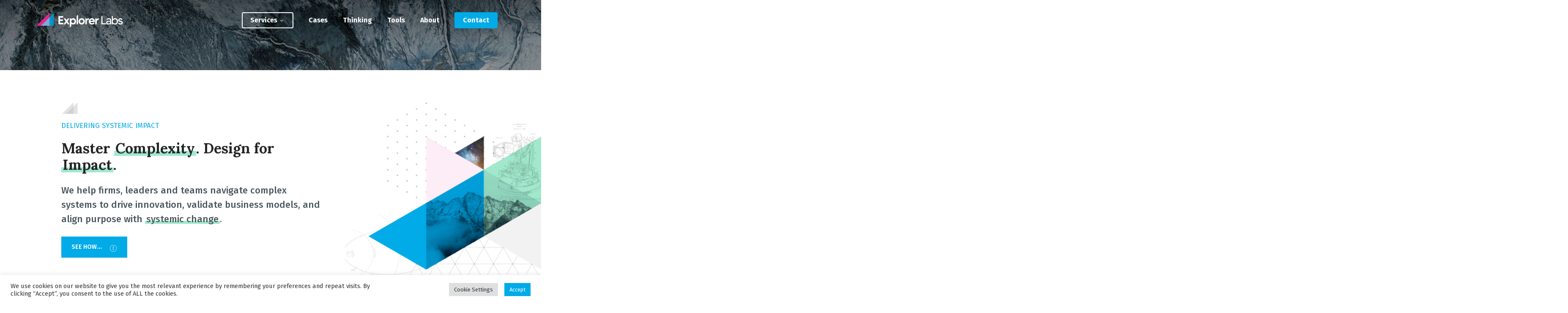

--- FILE ---
content_type: text/html; charset=UTF-8
request_url: https://www.explorerlabs.co/
body_size: 66954
content:
<!doctype html>
<html lang="en-GB" class="no-js">
<head>
	<meta charset="UTF-8">
	<meta name="viewport" content="width=device-width, initial-scale=1, maximum-scale=1, user-scalable=0" /><meta name='robots' content='index, follow, max-image-preview:large, max-snippet:-1, max-video-preview:-1' />

	<!-- This site is optimized with the Yoast SEO plugin v26.7 - https://yoast.com/wordpress/plugins/seo/ -->
	<title>Explorer Labs | Systemic Business Design and Innovation Strategy</title>
	<meta name="description" content="Master complexity and drive systemic impact. We help leaders navigate complex systems to validate business models and align strategy with business design outcomes" />
	<link rel="canonical" href="https://www.explorerlabs.co/" />
	<meta property="og:locale" content="en_GB" />
	<meta property="og:type" content="website" />
	<meta property="og:title" content="Explorer Labs | Systemic Business Design and Innovation Strategy" />
	<meta property="og:description" content="Master complexity and drive systemic impact. We help leaders navigate complex systems to validate business models and align strategy with business design outcomes" />
	<meta property="og:url" content="https://www.explorerlabs.co/" />
	<meta property="og:site_name" content="Explorer Labs" />
	<meta property="article:modified_time" content="2026-01-20T19:55:20+00:00" />
	<meta name="twitter:card" content="summary_large_image" />
	<meta name="twitter:site" content="@ExplorerLabsCo" />
	<script type="application/ld+json" class="yoast-schema-graph">{"@context":"https://schema.org","@graph":[{"@type":"WebPage","@id":"https://www.explorerlabs.co/","url":"https://www.explorerlabs.co/","name":"Explorer Labs | Systemic Business Design and Innovation Strategy","isPartOf":{"@id":"https://www.explorerlabs.co/#website"},"about":{"@id":"https://www.explorerlabs.co/#organization"},"datePublished":"2021-05-03T15:16:08+00:00","dateModified":"2026-01-20T19:55:20+00:00","description":"Master complexity and drive systemic impact. We help leaders navigate complex systems to validate business models and align strategy with business design outcomes","breadcrumb":{"@id":"https://www.explorerlabs.co/#breadcrumb"},"inLanguage":"en-GB","potentialAction":[{"@type":"ReadAction","target":["https://www.explorerlabs.co/"]}]},{"@type":"BreadcrumbList","@id":"https://www.explorerlabs.co/#breadcrumb","itemListElement":[{"@type":"ListItem","position":1,"name":"Home"}]},{"@type":"WebSite","@id":"https://www.explorerlabs.co/#website","url":"https://www.explorerlabs.co/","name":"Explorer Labs","description":"Systemic Business Design &amp; Innovation Strategy","publisher":{"@id":"https://www.explorerlabs.co/#organization"},"potentialAction":[{"@type":"SearchAction","target":{"@type":"EntryPoint","urlTemplate":"https://www.explorerlabs.co/?s={search_term_string}"},"query-input":{"@type":"PropertyValueSpecification","valueRequired":true,"valueName":"search_term_string"}}],"inLanguage":"en-GB"},{"@type":"Organization","@id":"https://www.explorerlabs.co/#organization","name":"Explorer Labs","url":"https://www.explorerlabs.co/","logo":{"@type":"ImageObject","inLanguage":"en-GB","@id":"https://www.explorerlabs.co/#/schema/logo/image/","url":"https://www.explorerlabs.co/wp-content/uploads/2021/07/explorer-labs-square-logo-colour-2.png","contentUrl":"https://www.explorerlabs.co/wp-content/uploads/2021/07/explorer-labs-square-logo-colour-2.png","width":600,"height":267,"caption":"Explorer Labs"},"image":{"@id":"https://www.explorerlabs.co/#/schema/logo/image/"},"sameAs":["https://x.com/ExplorerLabsCo","https://www.linkedin.com/company/explorerlabs/","https://www.youtube.com/channel/UCDjoxw0AHBx8T6awONbEdZg"]}]}</script>
	<meta name="msvalidate.01" content="A55369A25A1319EF9B55B5B951C02970" />
	<meta name="google-site-verification" content="3VTVseQm_iHvabEzRpPD6v5xKRpHNGtuT6epJI2HOJE" />
	<!-- / Yoast SEO plugin. -->


<link rel='dns-prefetch' href='//js.hs-scripts.com' />
<link rel='dns-prefetch' href='//challenges.cloudflare.com' />
<link rel='dns-prefetch' href='//use.fontawesome.com' />
<link rel='dns-prefetch' href='//fonts.googleapis.com' />
<link rel="alternate" type="application/rss+xml" title="Explorer Labs &raquo; Feed" href="https://www.explorerlabs.co/feed" />
<link rel="alternate" type="application/rss+xml" title="Explorer Labs &raquo; Comments Feed" href="https://www.explorerlabs.co/comments/feed" />
<link rel="preload" href="https://www.explorerlabs.co/wp-content/themes/salient/salient/css/fonts/icomoon.woff?v=1.7" as="font" type="font/woff" crossorigin="anonymous"><style id='wp-img-auto-sizes-contain-inline-css' type='text/css'>
img:is([sizes=auto i],[sizes^="auto," i]){contain-intrinsic-size:3000px 1500px}
/*# sourceURL=wp-img-auto-sizes-contain-inline-css */
</style>
<link rel='stylesheet' id='wpra-lightbox-css' href='https://www.explorerlabs.co/wp-content/plugins/wp-rss-aggregator/core/css/jquery-colorbox.css?ver=1.4.33' type='text/css' media='all' />
<link rel='stylesheet' id='embedpress-css-css' href='https://www.explorerlabs.co/wp-content/plugins/embedpress/assets/css/embedpress.css?ver=1768668868' type='text/css' media='all' />
<link rel='stylesheet' id='embedpress-blocks-style-css' href='https://www.explorerlabs.co/wp-content/plugins/embedpress/assets/css/blocks.build.css?ver=1768668868' type='text/css' media='all' />
<link rel='stylesheet' id='embedpress-lazy-load-css-css' href='https://www.explorerlabs.co/wp-content/plugins/embedpress/assets/css/lazy-load.css?ver=1768668868' type='text/css' media='all' />
<style id='wp-emoji-styles-inline-css' type='text/css'>

	img.wp-smiley, img.emoji {
		display: inline !important;
		border: none !important;
		box-shadow: none !important;
		height: 1em !important;
		width: 1em !important;
		margin: 0 0.07em !important;
		vertical-align: -0.1em !important;
		background: none !important;
		padding: 0 !important;
	}
/*# sourceURL=wp-emoji-styles-inline-css */
</style>
<link rel='stylesheet' id='contact-form-7-css' href='https://www.explorerlabs.co/wp-content/plugins/contact-form-7/includes/css/styles.css?ver=6.1.4' type='text/css' media='all' />
<link rel='stylesheet' id='cookie-law-info-css' href='https://www.explorerlabs.co/wp-content/plugins/cookie-law-info/legacy/public/css/cookie-law-info-public.css?ver=3.3.9.1' type='text/css' media='all' />
<link rel='stylesheet' id='cookie-law-info-gdpr-css' href='https://www.explorerlabs.co/wp-content/plugins/cookie-law-info/legacy/public/css/cookie-law-info-gdpr.css?ver=3.3.9.1' type='text/css' media='all' />
<link rel='stylesheet' id='wpdm-font-awesome-css' href='https://use.fontawesome.com/releases/v6.7.2/css/all.css?ver=6.9' type='text/css' media='all' />
<link rel='stylesheet' id='wpdm-front-css' href='https://www.explorerlabs.co/wp-content/plugins/download-manager/assets/css/front.min.css?ver=6.9' type='text/css' media='all' />
<link rel='stylesheet' id='nectar-slider-css' href='https://www.explorerlabs.co/wp-content/plugins/salient-nectar-slider/css/nectar-slider.css?ver=1.7.8' type='text/css' media='all' />
<link rel='stylesheet' id='salient-social-css' href='https://www.explorerlabs.co/wp-content/plugins/salient-social/css/style.css?ver=1.2.6' type='text/css' media='all' />
<style id='salient-social-inline-css' type='text/css'>

  .sharing-default-minimal .nectar-love.loved,
  body .nectar-social[data-color-override="override"].fixed > a:before, 
  body .nectar-social[data-color-override="override"].fixed .nectar-social-inner a,
  .sharing-default-minimal .nectar-social[data-color-override="override"] .nectar-social-inner a:hover,
  .nectar-social.vertical[data-color-override="override"] .nectar-social-inner a:hover {
    background-color: #00abe8;
  }
  .nectar-social.hover .nectar-love.loved,
  .nectar-social.hover > .nectar-love-button a:hover,
  .nectar-social[data-color-override="override"].hover > div a:hover,
  #single-below-header .nectar-social[data-color-override="override"].hover > div a:hover,
  .nectar-social[data-color-override="override"].hover .share-btn:hover,
  .sharing-default-minimal .nectar-social[data-color-override="override"] .nectar-social-inner a {
    border-color: #00abe8;
  }
  #single-below-header .nectar-social.hover .nectar-love.loved i,
  #single-below-header .nectar-social.hover[data-color-override="override"] a:hover,
  #single-below-header .nectar-social.hover[data-color-override="override"] a:hover i,
  #single-below-header .nectar-social.hover .nectar-love-button a:hover i,
  .nectar-love:hover i,
  .hover .nectar-love:hover .total_loves,
  .nectar-love.loved i,
  .nectar-social.hover .nectar-love.loved .total_loves,
  .nectar-social.hover .share-btn:hover, 
  .nectar-social[data-color-override="override"].hover .nectar-social-inner a:hover,
  .nectar-social[data-color-override="override"].hover > div:hover span,
  .sharing-default-minimal .nectar-social[data-color-override="override"] .nectar-social-inner a:not(:hover) i,
  .sharing-default-minimal .nectar-social[data-color-override="override"] .nectar-social-inner a:not(:hover) {
    color: #00abe8;
  }
/*# sourceURL=salient-social-inline-css */
</style>
<link rel='stylesheet' id='theme-my-login-css' href='https://www.explorerlabs.co/wp-content/plugins/theme-my-login/assets/styles/theme-my-login.min.css?ver=7.1.14' type='text/css' media='all' />
<link rel='stylesheet' id='font-awesome-css' href='https://www.explorerlabs.co/wp-content/themes/salient/salient/css/font-awesome.min.css?ver=4.7.1' type='text/css' media='all' />
<link rel='stylesheet' id='salient-grid-system-css' href='https://www.explorerlabs.co/wp-content/themes/salient/salient/css/build/grid-system.css?ver=18.0.2' type='text/css' media='all' />
<link rel='stylesheet' id='main-styles-css' href='https://www.explorerlabs.co/wp-content/themes/salient/salient/css/build/style.css?ver=18.0.2' type='text/css' media='all' />
<link rel='stylesheet' id='nectar-header-megamenu-css' href='https://www.explorerlabs.co/wp-content/themes/salient/salient/css/build/header/header-megamenu.css?ver=18.0.2' type='text/css' media='all' />
<link rel='stylesheet' id='nectar-element-testimonial-css' href='https://www.explorerlabs.co/wp-content/themes/salient/salient/css/build/elements/element-testimonial.css?ver=18.0.2' type='text/css' media='all' />
<link rel='stylesheet' id='nectar-element-highlighted-text-css' href='https://www.explorerlabs.co/wp-content/themes/salient/salient/css/build/elements/element-highlighted-text.css?ver=18.0.2' type='text/css' media='all' />
<link rel='stylesheet' id='nectar-element-clients-css' href='https://www.explorerlabs.co/wp-content/themes/salient/salient/css/build/elements/element-clients.css?ver=18.0.2' type='text/css' media='all' />
<link rel='stylesheet' id='nectar-element-fancy-unordered-list-css' href='https://www.explorerlabs.co/wp-content/themes/salient/salient/css/build/elements/element-fancy-unordered-list.css?ver=18.0.2' type='text/css' media='all' />
<link rel='stylesheet' id='nectar-element-wpb-column-border-css' href='https://www.explorerlabs.co/wp-content/themes/salient/salient/css/build/elements/element-wpb-column-border.css?ver=18.0.2' type='text/css' media='all' />
<link rel='stylesheet' id='nectar-element-recent-posts-css' href='https://www.explorerlabs.co/wp-content/themes/salient/salient/css/build/elements/element-recent-posts.css?ver=18.0.2' type='text/css' media='all' />
<link rel='stylesheet' id='nectar-cf7-css' href='https://www.explorerlabs.co/wp-content/themes/salient/salient/css/build/third-party/cf7.css?ver=18.0.2' type='text/css' media='all' />
<link rel='stylesheet' id='nectar-brands-css' href='https://www.explorerlabs.co/wp-content/themes/salient/salient/css/nectar-brands.css?ver=18.0.2' type='text/css' media='all' />
<link rel='stylesheet' id='nectar_default_font_open_sans-css' href='https://fonts.googleapis.com/css?family=Open+Sans%3A300%2C400%2C600%2C700&#038;subset=latin%2Clatin-ext&#038;display=swap' type='text/css' media='all' />
<link rel='stylesheet' id='responsive-css' href='https://www.explorerlabs.co/wp-content/themes/salient/salient/css/build/responsive.css?ver=18.0.2' type='text/css' media='all' />
<link rel='stylesheet' id='skin-original-css' href='https://www.explorerlabs.co/wp-content/themes/salient/salient/css/build/skin-original.css?ver=18.0.2' type='text/css' media='all' />
<link rel='stylesheet' id='salient-wp-menu-dynamic-css' href='https://www.explorerlabs.co/wp-content/uploads/salient/menu-dynamic.css?ver=23151' type='text/css' media='all' />
<link rel='stylesheet' id='js_composer_front-css' href='https://www.explorerlabs.co/wp-content/themes/salient/salient/css/build/plugins/js_composer.css?ver=18.0.2' type='text/css' media='all' />
<link rel='stylesheet' id='dynamic-css-css' href='https://www.explorerlabs.co/wp-content/uploads/salient/salient-dynamic-styles.css?ver=53157' type='text/css' media='all' />
<style id='dynamic-css-inline-css' type='text/css'>
.no-rgba #header-space{display:none;}@media only screen and (max-width:999px){body #header-space[data-header-mobile-fixed="1"]{display:none;}#header-outer[data-mobile-fixed="false"]{position:absolute;}}@media only screen and (max-width:999px){body:not(.nectar-no-flex-height) #header-space[data-secondary-header-display="full"]:not([data-header-mobile-fixed="false"]){display:block!important;margin-bottom:-56px;}#header-space[data-secondary-header-display="full"][data-header-mobile-fixed="false"]{display:none;}}@media only screen and (min-width:1000px){#header-space{display:none;}.nectar-slider-wrap.first-section,.parallax_slider_outer.first-section,.full-width-content.first-section,.parallax_slider_outer.first-section .swiper-slide .content,.nectar-slider-wrap.first-section .swiper-slide .content,#page-header-bg,.nder-page-header,#page-header-wrap,.full-width-section.first-section{margin-top:0!important;}body #page-header-bg,body #page-header-wrap{height:95px;}body #search-outer{z-index:100000;}}@media only screen and (min-width:1000px){#page-header-wrap.fullscreen-header,#page-header-wrap.fullscreen-header #page-header-bg,html:not(.nectar-box-roll-loaded) .nectar-box-roll > #page-header-bg.fullscreen-header,.nectar_fullscreen_zoom_recent_projects,#nectar_fullscreen_rows:not(.afterLoaded) > div,#nectar_fullscreen_rows:not(.afterLoaded) > section{height:100vh;}.wpb_row.vc_row-o-full-height.top-level,.wpb_row.vc_row-o-full-height.top-level > .col.span_12{min-height:100vh;}#page-header-bg[data-alignment-v="middle"] .span_6 .inner-wrap,#page-header-bg[data-alignment-v="top"] .span_6 .inner-wrap,.blog-archive-header.color-bg .container{padding-top:calc(92px + var(--nectar_hook_before_nav_content_height,0px));}#page-header-wrap.container #page-header-bg .span_6 .inner-wrap{padding-top:0;}.nectar-slider-wrap[data-fullscreen="true"]:not(.loaded),.nectar-slider-wrap[data-fullscreen="true"]:not(.loaded) .swiper-container{height:calc(100vh + 2px)!important;}.admin-bar .nectar-slider-wrap[data-fullscreen="true"]:not(.loaded),.admin-bar .nectar-slider-wrap[data-fullscreen="true"]:not(.loaded) .swiper-container{height:calc(100vh - 30px)!important;}}@media only screen and (max-width:999px){#page-header-bg[data-alignment-v="middle"]:not(.fullscreen-header) .span_6 .inner-wrap,#page-header-bg[data-alignment-v="top"] .span_6 .inner-wrap,.blog-archive-header.color-bg .container{padding-top:calc(55px + var(--nectar_hook_before_nav_content_height,0px));}.vc_row.top-level.full-width-section:not(.full-width-ns) > .span_12,#page-header-bg[data-alignment-v="bottom"] .span_6 .inner-wrap{padding-top:30px;}}@media only screen and (max-width:690px){.vc_row.top-level.full-width-section:not(.full-width-ns) > .span_12{padding-top:55px;}.vc_row.top-level.full-width-content .nectar-recent-posts-single_featured .recent-post-container > .inner-wrap{padding-top:30px;}}@media only screen and (max-width:999px){.full-width-ns .nectar-slider-wrap .swiper-slide[data-y-pos="middle"] .content,.full-width-ns .nectar-slider-wrap .swiper-slide[data-y-pos="top"] .content{padding-top:30px;}}@media only screen and (max-width:999px){.using-mobile-browser #nectar_fullscreen_rows:not(.afterLoaded):not([data-mobile-disable="on"]) > div{height:calc(100vh - 76px);}.using-mobile-browser .wpb_row.vc_row-o-full-height.top-level,.using-mobile-browser .wpb_row.vc_row-o-full-height.top-level > .col.span_12,[data-permanent-transparent="1"].using-mobile-browser .wpb_row.vc_row-o-full-height.top-level,[data-permanent-transparent="1"].using-mobile-browser .wpb_row.vc_row-o-full-height.top-level > .col.span_12{min-height:calc(100vh - 76px);}html:not(.nectar-box-roll-loaded) .nectar-box-roll > #page-header-bg.fullscreen-header,.nectar_fullscreen_zoom_recent_projects,.nectar-slider-wrap[data-fullscreen="true"]:not(.loaded),.nectar-slider-wrap[data-fullscreen="true"]:not(.loaded) .swiper-container,#nectar_fullscreen_rows:not(.afterLoaded):not([data-mobile-disable="on"]) > div{height:calc(100vh - 1px);}.wpb_row.vc_row-o-full-height.top-level,.wpb_row.vc_row-o-full-height.top-level > .col.span_12{min-height:calc(100vh - 1px);}body[data-transparent-header="false"] #ajax-content-wrap.no-scroll{min-height:calc(100vh - 1px);height:calc(100vh - 1px);}}#nectar_fullscreen_rows{background-color:#ffffff;}#nectar_fullscreen_rows > .wpb_row .full-page-inner-wrap{background-color:#ffffff;}.nectar-shape-divider-wrap{position:absolute;top:auto;bottom:0;left:0;right:0;width:100%;height:150px;z-index:3;transform:translateZ(0);}.post-area.span_9 .nectar-shape-divider-wrap{overflow:hidden;}.nectar-shape-divider-wrap[data-front="true"]{z-index:50;}.nectar-shape-divider-wrap[data-style="waves_opacity"] svg path:first-child{opacity:0.6;}.nectar-shape-divider-wrap[data-style="curve_opacity"] svg path:nth-child(1),.nectar-shape-divider-wrap[data-style="waves_opacity_alt"] svg path:nth-child(1){opacity:0.15;}.nectar-shape-divider-wrap[data-style="curve_opacity"] svg path:nth-child(2),.nectar-shape-divider-wrap[data-style="waves_opacity_alt"] svg path:nth-child(2){opacity:0.3;}.nectar-shape-divider{width:100%;left:0;bottom:-1px;height:100%;position:absolute;}.nectar-shape-divider-wrap.no-color .nectar-shape-divider{fill:#fff;}@media only screen and (max-width:999px){.nectar-shape-divider-wrap:not([data-using-percent-val="true"]) .nectar-shape-divider{height:75%;}.nectar-shape-divider-wrap[data-style="clouds"]:not([data-using-percent-val="true"]) .nectar-shape-divider{height:55%;}}@media only screen and (max-width:690px){.nectar-shape-divider-wrap:not([data-using-percent-val="true"]) .nectar-shape-divider{height:33%;}.nectar-shape-divider-wrap[data-style="clouds"]:not([data-using-percent-val="true"]) .nectar-shape-divider{height:33%;}}#ajax-content-wrap .nectar-shape-divider-wrap[data-height="1"] .nectar-shape-divider,#ajax-content-wrap .nectar-shape-divider-wrap[data-height="1px"] .nectar-shape-divider{height:1px;}.nectar-shape-divider-wrap[data-style="fan"] svg{width:102%;left:-1%;}.nectar-shape-divider-wrap[data-style="fan"] svg polygon:nth-child(2){opacity:0.15;}.nectar-shape-divider-wrap[data-style="fan"] svg rect{opacity:0.3;}.nectar-shape-divider-wrap[data-position="top"]{top:-1px;bottom:auto;}.nectar-shape-divider-wrap[data-position="top"]{transform:rotate(180deg)}.nectar-shape-divider-wrap[data-style="mountains"] svg path:first-child{opacity:0.1;}.nectar-shape-divider-wrap[data-style="mountains"] svg path:nth-child(2){opacity:0.12;}.nectar-shape-divider-wrap[data-style="mountains"] svg path:nth-child(3){opacity:0.18;}.nectar-shape-divider-wrap[data-style="mountains"] svg path:nth-child(4){opacity:0.33;}body .container-wrap .wpb_row[data-column-margin="none"]:not(.full-width-section):not(.full-width-content),html body .wpb_row[data-column-margin="none"]:not(.full-width-section):not(.full-width-content){margin-bottom:0;}body .container-wrap .vc_row-fluid[data-column-margin="none"] > .span_12,html body .vc_row-fluid[data-column-margin="none"] > .span_12,body .container-wrap .vc_row-fluid[data-column-margin="none"] .full-page-inner > .container > .span_12,body .container-wrap .vc_row-fluid[data-column-margin="none"] .full-page-inner > .span_12{margin-left:0;margin-right:0;}body .container-wrap .vc_row-fluid[data-column-margin="none"] .wpb_column:not(.child_column),body .container-wrap .inner_row[data-column-margin="none"] .child_column,html body .vc_row-fluid[data-column-margin="none"] .wpb_column:not(.child_column),html body .inner_row[data-column-margin="none"] .child_column{padding-left:0;padding-right:0;}.flex_gap_desktop_10px> .vc_column-inner > .wpb_wrapper{gap:10px;}.col.padding-5-percent > .vc_column-inner,.col.padding-5-percent > .n-sticky > .vc_column-inner{padding:calc(600px * 0.06);}@media only screen and (max-width:690px){.col.padding-5-percent > .vc_column-inner,.col.padding-5-percent > .n-sticky > .vc_column-inner{padding:calc(100vw * 0.06);}}@media only screen and (min-width:1000px){.col.padding-5-percent > .vc_column-inner,.col.padding-5-percent > .n-sticky > .vc_column-inner{padding:calc((100vw - 180px) * 0.05);}.column_container:not(.vc_col-sm-12) .col.padding-5-percent > .vc_column-inner{padding:calc((100vw - 180px) * 0.025);}}@media only screen and (min-width:1425px){.col.padding-5-percent > .vc_column-inner{padding:calc(1245px * 0.05);}.column_container:not(.vc_col-sm-12) .col.padding-5-percent > .vc_column-inner{padding:calc(1245px * 0.025);}}.full-width-content .col.padding-5-percent > .vc_column-inner{padding:calc(100vw * 0.05);}@media only screen and (max-width:999px){.full-width-content .col.padding-5-percent > .vc_column-inner{padding:calc(100vw * 0.06);}}@media only screen and (min-width:1000px){.full-width-content .column_container:not(.vc_col-sm-12) .col.padding-5-percent > .vc_column-inner{padding:calc(100vw * 0.025);}}.col.padding-4-percent > .vc_column-inner,.col.padding-4-percent > .n-sticky > .vc_column-inner{padding:calc(600px * 0.06);}@media only screen and (max-width:690px){.col.padding-4-percent > .vc_column-inner,.col.padding-4-percent > .n-sticky > .vc_column-inner{padding:calc(100vw * 0.06);}}@media only screen and (min-width:1000px){.col.padding-4-percent > .vc_column-inner,.col.padding-4-percent > .n-sticky > .vc_column-inner{padding:calc((100vw - 180px) * 0.04);}.column_container:not(.vc_col-sm-12) .col.padding-4-percent > .vc_column-inner{padding:calc((100vw - 180px) * 0.02);}}@media only screen and (min-width:1425px){.col.padding-4-percent > .vc_column-inner{padding:calc(1245px * 0.04);}.column_container:not(.vc_col-sm-12) .col.padding-4-percent > .vc_column-inner{padding:calc(1245px * 0.02);}}.full-width-content .col.padding-4-percent > .vc_column-inner{padding:calc(100vw * 0.04);}@media only screen and (max-width:999px){.full-width-content .col.padding-4-percent > .vc_column-inner{padding:calc(100vw * 0.06);}}@media only screen and (min-width:1000px){.full-width-content .column_container:not(.vc_col-sm-12) .col.padding-4-percent > .vc_column-inner{padding:calc(100vw * 0.02);}}body[data-aie] .col[data-padding-pos="right"] > .vc_column-inner,body #ajax-content-wrap .col[data-padding-pos="right"] > .vc_column-inner,#ajax-content-wrap .col[data-padding-pos="right"] > .n-sticky > .vc_column-inner{padding-left:0;padding-top:0;padding-bottom:0}.col.padding-6-percent > .vc_column-inner,.col.padding-6-percent > .n-sticky > .vc_column-inner{padding:calc(600px * 0.06);}@media only screen and (max-width:690px){.col.padding-6-percent > .vc_column-inner,.col.padding-6-percent > .n-sticky > .vc_column-inner{padding:calc(100vw * 0.06);}}@media only screen and (min-width:1000px){.col.padding-6-percent > .vc_column-inner,.col.padding-6-percent > .n-sticky > .vc_column-inner{padding:calc((100vw - 180px) * 0.06);}.column_container:not(.vc_col-sm-12) .col.padding-6-percent > .vc_column-inner{padding:calc((100vw - 180px) * 0.03);}}@media only screen and (min-width:1425px){.col.padding-6-percent > .vc_column-inner{padding:calc(1245px * 0.06);}.column_container:not(.vc_col-sm-12) .col.padding-6-percent > .vc_column-inner{padding:calc(1245px * 0.03);}}.full-width-content .col.padding-6-percent > .vc_column-inner{padding:calc(100vw * 0.06);}@media only screen and (max-width:999px){.full-width-content .col.padding-6-percent > .vc_column-inner{padding:calc(100vw * 0.06);}}@media only screen and (min-width:1000px){.full-width-content .column_container:not(.vc_col-sm-12) .col.padding-6-percent > .vc_column-inner{padding:calc(100vw * 0.03);}}#ajax-content-wrap .col[data-padding-pos="top-left"] > .vc_column-inner{padding-bottom:0;padding-right:0}#ajax-content-wrap .col[data-padding-pos="left-right"] > .vc_column-inner,#ajax-content-wrap .col[data-padding-pos="left-right"] > .n-sticky > .vc_column-inner{padding-top:0;padding-bottom:0}.column-image-bg-wrap[data-bg-pos="center bottom"] .column-image-bg,.container-wrap .main-content .column-image-bg-wrap[data-bg-pos="center bottom"] .column-image-bg{background-position:center bottom;}.col.padding-3-percent > .vc_column-inner,.col.padding-3-percent > .n-sticky > .vc_column-inner{padding:calc(600px * 0.03);}@media only screen and (max-width:690px){.col.padding-3-percent > .vc_column-inner,.col.padding-3-percent > .n-sticky > .vc_column-inner{padding:calc(100vw * 0.03);}}@media only screen and (min-width:1000px){.col.padding-3-percent > .vc_column-inner,.col.padding-3-percent > .n-sticky > .vc_column-inner{padding:calc((100vw - 180px) * 0.03);}.column_container:not(.vc_col-sm-12) .col.padding-3-percent > .vc_column-inner{padding:calc((100vw - 180px) * 0.015);}}@media only screen and (min-width:1425px){.col.padding-3-percent > .vc_column-inner{padding:calc(1245px * 0.03);}.column_container:not(.vc_col-sm-12) .col.padding-3-percent > .vc_column-inner{padding:calc(1245px * 0.015);}}.full-width-content .col.padding-3-percent > .vc_column-inner{padding:calc(100vw * 0.03);}@media only screen and (max-width:999px){.full-width-content .col.padding-3-percent > .vc_column-inner{padding:calc(100vw * 0.03);}}@media only screen and (min-width:1000px){.full-width-content .column_container:not(.vc_col-sm-12) .col.padding-3-percent > .vc_column-inner{padding:calc(100vw * 0.015);}}.wpb_column[data-border-radius="5px"],.wpb_column[data-border-radius="5px"] > .vc_column-inner,.wpb_column[data-border-radius="5px"] > .vc_column-inner > .column-link,.wpb_column[data-border-radius="5px"] > .vc_column-inner > .column-bg-overlay-wrap,.wpb_column[data-border-radius="5px"] > .vc_column-inner > .column-image-bg-wrap[data-bg-animation="zoom-out-reveal"],.wpb_column[data-border-radius="5px"] > .vc_column-inner > .column-image-bg-wrap .column-image-bg,.wpb_column[data-border-radius="5px"] > .vc_column-inner > .column-image-bg-wrap[data-n-parallax-bg="true"],.wpb_column[data-border-radius="5px"] > .n-sticky > .vc_column-inner,.wpb_column[data-border-radius="5px"] > .n-sticky > .vc_column-inner > .column-bg-overlay-wrap{border-radius:5px;}.wpb_column[data-border-radius="5px"]{--nectar-radius:5px;}.nectar_icon_wrap i{vertical-align:middle;top:0;}.nectar_icon_wrap i[class*="nectar-brands"]{display:inline-block;}.wpb_wrapper > .nectar_icon_wrap{margin-bottom:0;}.nectar_icon_wrap i{transition:color .25s ease;}.nectar_icon_wrap path{transition:fill .25s ease;}.nectar-pulsate i{display:block;border-radius:200px;background-color:currentColor;position:relative;}.nectar-pulsate i:after{display:block;position:absolute;top:50%;left:50%;content:"";width:100%;height:100%;margin:-50% auto auto -50%;-webkit-transform-origin:50% 50%;transform-origin:50% 50%;border-radius:50%;background-color:currentColor;opacity:1;z-index:11;pointer-events:none;animation:nectar_pulsate 2s cubic-bezier(.2,1,.2,1) infinite;}@keyframes nectar_pulsate{0%{opacity:0.6;transform:scale(1);}100%{opacity:0;transform:scale(3);}}.nectar_icon_wrap[data-style="border-animation"] .nectar_icon:not(.no-grad):hover i{color:#fff!important;}.span_12.light .nectar_icon_wrap[data-style="border-animation"] .nectar_icon{border-color:rgba(255,255,255,0.15)}.nectar_icon_wrap[data-style="border-animation"] .nectar_icon{line-height:0;border:2px solid rgba(0,0,0,0.065);text-align:center;border-radius:150px;position:relative;transition:background-color .45s cubic-bezier(0.25,1,0.33,1),border-color .45s cubic-bezier(0.25,1,0.33,1)}.nectar_icon_wrap[data-style*="border"] .nectar_icon i{display:inline-block;vertical-align:middle;max-width:none;top:0;}.nectar_icon_wrap[data-style="border-animation"] .nectar_icon i{transition:color .45s cubic-bezier(0.25,1,0.33,1)}.nectar_icon_wrap[data-style="border-animation"][data-color*="extra-color-gradient"]:hover .nectar_icon{border-color:transparent}.nectar_icon_wrap[data-style="border-animation"][data-color*="extra-color-gradient"]:hover:before,.nectar_icon_wrap[data-style="border-animation"][data-color*="extra-color-gradient"]:hover .nectar_icon:before{opacity:1}.nectar_icon_wrap[data-style="border-animation"][data-color*="extra-color-gradient"]:before,.nectar_icon_wrap[data-style="border-animation"][data-color*="extra-color-gradient"] .nectar_icon:before{position:absolute;z-index:-1;content:" ";display:block;top:0;left:0;width:100%;height:100%;opacity:0;border-radius:100px;transition:opacity .45s cubic-bezier(0.25,1,0.33,1)}.nectar_icon_wrap[data-style="border-animation"][data-color*="extra-color-gradient"] .nectar_icon:before{opacity:1}.nectar_icon_wrap[data-style="border-animation"][data-color*="extra-color-gradient"] .nectar_icon:before{background-color:#f6f6f6}.nectar_icon_wrap[data-style="border-animation"][data-color="accent-color"]:not([data-draw="true"]) .nectar_icon:hover{background-color:#00abe8;}.nectar_icon_wrap[data-style="border-animation"][data-color="accent-color"]:not([data-draw="true"]) .nectar_icon,.nectar_icon_wrap[data-style="border-animation"][data-color="accent-color"][data-draw="true"]:hover .nectar_icon{border-color:#00abe8;}.nectar_icon_wrap[data-style=border-animation]:not([data-color*="extra-color-gradient"]) .nectar_icon:not(.no-grad):hover svg path{fill:#fff;}.nectar_icon_wrap[data-padding="30px"] .nectar_icon{padding:30px;}.nectar_icon_wrap[data-border-thickness="1px"] .nectar_icon{border-width:1px;}.nectar_icon_wrap[data-style="border-animation"][data-color="extra-color-1"]:not([data-draw="true"]) .nectar_icon:hover{background-color:#e72887;}.nectar_icon_wrap[data-style="border-animation"][data-color="extra-color-1"]:not([data-draw="true"]) .nectar_icon,.nectar_icon_wrap[data-style="border-animation"][data-color="extra-color-1"][data-draw="true"]:hover .nectar_icon{border-color:#e72887;}.nectar_icon_wrap[data-style="border-animation"][data-color="extra-color-2"]:not([data-draw="true"]) .nectar_icon:hover{background-color:#a1e8cc;}.nectar_icon_wrap[data-style="border-animation"][data-color="extra-color-2"]:not([data-draw="true"]) .nectar_icon,.nectar_icon_wrap[data-style="border-animation"][data-color="extra-color-2"][data-draw="true"]:hover .nectar_icon{border-color:#a1e8cc;}.nectar_icon_wrap[data-padding="15px"] .nectar_icon{padding:15px;}.iconsmind-Compass-2:before{content:"\eca8"}.nectar_icon_wrap[data-style*="default"][data-color*="extra-color-gradient"] .nectar_icon i{border-radius:0!important;text-align:center;}.nectar_icon_wrap[data-style*="default"][data-color*="extra-color-gradient"] .nectar_icon i:before{vertical-align:top;}.nectar_icon_wrap[data-style*="default"][data-color*="extra-color-gradient"] .nectar_icon i[class*="fa-"],.nectar_icon_wrap[data-style*="default"][data-color*="extra-color-gradient"] .nectar_icon i[class^="icon-"]{vertical-align:baseline;}.nectar_icon_wrap[data-color="extra-color-gradient-1"] .nectar_icon i,.nectar_icon_wrap[data-color="extra-color-gradient-2"] .nectar_icon i{display:inline-block;}.nectar_icon_wrap[data-color="extra-color-gradient-1"] .nectar_icon.no-grad i,.nectar_icon_wrap[data-color="extra-color-gradient-2"] .nectar_icon.no-grad i{background-color:transparent!important;background:none!important}.nectar_icon_wrap[data-color="extra-color-gradient-1"] .nectar_icon.no-grad i,.nectar_icon_wrap[data-color="extra-color-gradient-2"] .nectar_icon.no-grad i{-webkit-text-fill-color:initial}.iconsmind-Handshake:before{content:"\ef17"}.iconsmind-Light-BulbLeaf:before{content:"\ec51"}.iconsmind-Shuffle:before{content:"\eca1"}.iconsmind-Cube-Molecule:before{content:"\eb61"}.iconsmind-Stop:before{content:"\eca5"}.img-with-aniamtion-wrap[data-max-width="custom"].center{text-align:center;}.img-with-aniamtion-wrap.custom-width-40px .inner{width:40px;}.img-with-aniamtion-wrap[data-max-width="custom"].center .inner{display:inline-block;}.nectar-highlighted-text[data-color="#a1e8cc"]:not([data-style="text_outline"]) em{background-image:linear-gradient(to right,#a1e8cc 0,#a1e8cc 100%);}.nectar-highlighted-text[data-color="#a1e8cc"]:not([data-style="text_outline"]) em.has-link,.nectar-highlighted-text[data-color="#a1e8cc"]:not([data-style="text_outline"]) a em{background-image:linear-gradient(to right,#a1e8cc 0,#a1e8cc 100%),linear-gradient(to right,#a1e8cc 0,#a1e8cc 100%);}.nectar-highlighted-text[data-style="regular_underline"][data-exp="default"] em{background-position:left 90%;}.nectar-highlighted-text[data-style="regular_underline"][data-underline-thickness="default"] em{background-size:0 3px;}.nectar-highlighted-text[data-style="regular_underline"][data-underline-thickness="default"][data-exp="default"] a em,.nectar-highlighted-text[data-style="regular_underline"][data-underline-thickness="default"][data-exp="default"] em.has-link{background-size:0 3px,0% 80%;background-position:left 90%,left 50%;}.nectar-highlighted-text[data-style="regular_underline"][data-underline-thickness="default"] em.animated{background-size:100% 3px;}.nectar-highlighted-text[data-style="regular_underline"][data-underline-thickness="default"][data-exp="default"] a em.animated,.nectar-highlighted-text[data-style="regular_underline"][data-underline-thickness="default"][data-exp="default"] em.animated.has-link{background-size:100% 3px,0% 80%;}.nectar-highlighted-text[data-style="regular_underline"][data-underline-thickness="default"][data-exp="default"] a em.animated:hover,.nectar-highlighted-text[data-style="regular_underline"][data-underline-thickness="default"][data-exp="default"] em.animated.has-link:hover{background-size:100% 3px,100% 80%;}.nectar-highlighted-text[data-color="#00abe8"]:not([data-style="text_outline"]) em{background-image:linear-gradient(to right,#00abe8 0,#00abe8 100%);}.nectar-highlighted-text[data-color="#00abe8"]:not([data-style="text_outline"]) em.has-link,.nectar-highlighted-text[data-color="#00abe8"]:not([data-style="text_outline"]) a em{background-image:linear-gradient(to right,#00abe8 0,#00abe8 100%),linear-gradient(to right,#00abe8 0,#00abe8 100%);}.nectar-cta.hover_color_a1e8cc .link_wrap:hover{background-color:#a1e8cc!important;}.iconsmind-Information:before{content:"\e99e"}.iconsmind-Compass-Rose:before{content:"\eca9"}.iconsmind-Geo2-Star:before{content:"\ecb8"}.iconsmind-Compass:before{content:"\eca7"}.testimonial_slider[data-style="minimal"] blockquote .title{font-size:0.875rem;font-style:italic}.testimonial_slider[data-style="minimal"] blockquote span:not(.title){-webkit-transform:scale(0.8);transform:scale(0.8);margin-bottom:-4px}.testimonial_slider[data-style="minimal"] blockquote .star-rating:not(.title),.testimonial_slider[data-style="minimal"] blockquote .star-rating-wrap:not(.title){-webkit-transform:none;transform:none;}.testimonial_slider:not([data-style="minimal"]) blockquote .star-rating{font-size:16px!important;}@media only screen and (max-width:690px){.full-width-content .testimonial_slider[data-style="minimal"] .controls{bottom:-1px!important;}.testimonial_slider[data-style="minimal"]{padding-bottom:20px;}}.testimonial_slider[data-style="minimal"] .slides{max-width:70%;margin:0 auto}.testimonial_slider[data-style="minimal"] blockquote{transition:transform 0.5s,opacity 0.5s;}@media only screen and (min-width:691px){.testimonial_slider[data-style="minimal"] blockquote{padding:0 25px;}}.testimonial_slider[data-style="minimal"] .control-wrap{width:20px;line-height:20px;overflow:hidden;display:inline-block;vertical-align:top}.testimonial_slider[data-style="minimal"] .controls .out-of,.testimonial_slider[data-style="minimal"] .controls .total{display:inline-block;font-size:16px;line-height:20px;color:inherit;vertical-align:top}.testimonial_slider[data-style="minimal"] .control-wrap{font-size:16px}.testimonial_slider[data-style="minimal"] .controls .out-of,.testimonial_slider[data-style="minimal"] .controls .total{width:20px;text-align:center}.testimonial_slider[data-style="minimal"] .controls .out-of{width:13px;top:-1px;position:relative}.testimonial_slider[data-style="minimal"] .control-wrap ul{width:auto;-ms-transition:transform 0.33s;-webkit-transition:transform 0.33s;transition:transform 0.33s}.testimonial_slider[data-style="minimal"] .control-wrap ul li{color:inherit;display:block;float:left;width:20px;font-size:16px;line-height:20px;cursor:auto}.testimonial_slider[data-style="minimal"] .controls{vertical-align:top;line-height:1.1!important;}.testimonial_slider[data-style="minimal"] .testimonial-next-prev .prev{position:absolute;top:50%;height:40px;width:40px;font-size:25px;-webkit-transform:translateY(-50%);transform:translateY(-50%);margin-top:-40px;left:7.5%;margin-left:-8px;color:inherit;text-align:center;}.testimonial_slider[data-style="minimal"] .testimonial-next-prev .next{position:absolute;top:50%;height:40px;margin-top:-40px;font-size:25px;width:40px;margin-right:-8px;color:inherit;-webkit-transform:translateY(-50%);transform:translateY(-50%);right:7.5%;text-align:center;}@media only screen and (max-width:690px){.testimonial_slider[data-style="minimal"] .testimonial-next-prev .next{right:0;margin-right:0;}.testimonial_slider[data-style="minimal"] .testimonial-next-prev .prev{margin-left:0;left:0;}}.testimonial_slider[data-style="minimal"] .testimonial-next-prev .next:before,.testimonial_slider[data-style="minimal"] .testimonial-next-prev .prev:before{display:block;position:absolute;left:0;top:0}.testimonial_slider[data-style="minimal"] .testimonial-next-prev .next:after,.testimonial_slider[data-style="minimal"] .testimonial-next-prev .prev:after{backface-visibility:hidden;display:block;content:" ";z-index:100;position:absolute;width:30px;height:2px;background-color:currentColor;top:50%;opacity:0;right:3px;cursor:pointer;transform:translateY(-50%) scaleX(0) translateZ(0);transition:opacity .5s cubic-bezier(.2,1,.2,1),transform .5s cubic-bezier(.2,1,.2,1);}.span_12.light .testimonial_slider[data-style="minimal"] .testimonial-next-prev .next:after,.span_12.light .testimonial_slider[data-style="minimal"] .testimonial-next-prev .prev:after{background-color:#fff}.span_12.light .testimonial_slider[data-style="minimal"] .testimonial-next-prev .next:before,.span_12.light .testimonial_slider[data-style="minimal"] .testimonial-next-prev .prev:before,.span_12.light .testimonial_slider[data-style="minimal"] .controls .out-of,.span_12.light .testimonial_slider[data-style="minimal"] .controls .total,.span_12.light .testimonial_slider[data-style="minimal"] .controls .control-wrap ul li{color:#fff}.testimonial_slider[data-style="minimal"] .testimonial-next-prev .next:after{right:8px}.testimonial_slider[data-style="minimal"] .testimonial-next-prev .next:hover:after,.testimonial_slider[data-style="minimal"] .testimonial-next-prev .prev:hover:after{opacity:1;transform:translateY(-50%) scaleX(1) translateZ(0);}.testimonial_slider[data-style="minimal"] .testimonial-next-prev .next:hover:before{transform:translateX(10px)}.testimonial_slider[data-style="minimal"] .testimonial-next-prev .prev:hover:before{transform:translateX(-10px)}.testimonial_slider[data-style="minimal"] .testimonial-next-prev svg{position:absolute;left:-2px;top:-2px}.testimonial_slider[data-style="minimal"] .testimonial-next-prev .prev:before{left:-1px;position:relative}.testimonial_slider[data-style="minimal"] .testimonial-next-prev .next:before{right:-1px;position:relative}.testimonial_slider[data-style="minimal"] .testimonial-next-prev .prev:before,.testimonial_slider[data-style="minimal"] .testimonial-next-prev .next:before{line-height:38px;color:inherit;transition:transform .5s cubic-bezier(.2,1,.2,1);}@media only screen and (max-width :690px){.testimonial_slider[data-style="minimal"] .slides{max-width:none;}.testimonial_slider[data-style="minimal"] .testimonial-next-prev .prev,.testimonial_slider[data-style="minimal"] .testimonial-next-prev .next{-ms-transform:none;-webkit-transform:none;transform:none;z-index:500;top:auto;bottom:-11px;color:inherit;}}@media only screen and (min-width:1000px){body .testimonial_slider.font_size_desktop_25px blockquote,body .testimonial_slider.font_size_desktop_25px span[class*="-quote"]{font-size:25px;line-height:1.4;}}body .container-wrap .vc_row-fluid[data-column-margin="50px"] > .span_12,html body .vc_row-fluid[data-column-margin="50px"] > .span_12,body .container-wrap .vc_row-fluid[data-column-margin="50px"] .full-page-inner > .container > .span_12,body .container-wrap .vc_row-fluid[data-column-margin="50px"] .full-page-inner > .span_12{margin-left:-25px;margin-right:-25px;}body .container-wrap .vc_row-fluid[data-column-margin="50px"] .wpb_column:not(.child_column),body .container-wrap .inner_row[data-column-margin="50px"] .child_column,html body .vc_row-fluid[data-column-margin="50px"] .wpb_column:not(.child_column),html body .inner_row[data-column-margin="50px"] .child_column{padding-left:25px;padding-right:25px;}.container-wrap .vc_row-fluid[data-column-margin="50px"].full-width-content > .span_12,html body .vc_row-fluid[data-column-margin="50px"].full-width-content > .span_12,.container-wrap .vc_row-fluid[data-column-margin="50px"].full-width-content .full-page-inner > .span_12{margin-left:0;margin-right:0;padding-left:25px;padding-right:25px;}@media only screen and (max-width:999px) and (min-width:691px){.vc_row-fluid[data-column-margin="50px"] > .span_12 > .one-fourths:not([class*="vc_col-xs-"]),.vc_row-fluid .vc_row-fluid.inner_row[data-column-margin="50px"] > .span_12 > .one-fourths:not([class*="vc_col-xs-"]){margin-bottom:50px;}}@media only screen and (max-width:999px){.vc_row-fluid[data-column-margin="50px"] .wpb_column:not([class*="vc_col-xs-"]):not(.child_column):not(:last-child),.inner_row[data-column-margin="50px"] .child_column:not([class*="vc_col-xs-"]):not(:last-child){margin-bottom:50px;}}#ajax-content-wrap .vc_row.left_margin_60px,body .vc_row.left_margin_60px{margin-left:60px;}#ajax-content-wrap .vc_row.top_margin_20px,body .vc_row.top_margin_20px{margin-top:20px;}#ajax-content-wrap .vc_row.right_margin_60px,body .vc_row.right_margin_60px{margin-right:60px;}#ajax-content-wrap .vc_row.bottom_margin_0px,body .vc_row.bottom_margin_0px{margin-bottom:0px;}.img-with-aniamtion-wrap[data-border-radius="5px"] .img-with-animation,.img-with-aniamtion-wrap[data-border-radius="5px"] .inner,.img-with-aniamtion-wrap[data-border-radius="5px"] .hover-wrap{border-radius:5px;}.img-with-aniamtion-wrap[data-border-radius="5px"]{--nectar-radius:5px;}#ajax-content-wrap .col[data-padding-pos="top-bottom"]> .vc_column-inner,#ajax-content-wrap .col[data-padding-pos="top-bottom"] > .n-sticky > .vc_column-inner{padding-left:0;padding-right:0}body[data-aie] .col[data-padding-pos="left"] > .vc_column-inner,body #ajax-content-wrap .col[data-padding-pos="left"] > .vc_column-inner,#ajax-content-wrap .col[data-padding-pos="left"] > .n-sticky > .vc_column-inner{padding-right:0;padding-top:0;padding-bottom:0}.img-with-aniamtion-wrap.custom-width-110px .inner{max-width:110px;}.img-with-aniamtion-wrap[data-border-radius="10px"] .img-with-animation,.img-with-aniamtion-wrap[data-border-radius="10px"] .inner,.img-with-aniamtion-wrap[data-border-radius="10px"] .hover-wrap{border-radius:10px;}.img-with-aniamtion-wrap[data-border-radius="10px"]{--nectar-radius:10px;}.nectar-button.medium{border-radius:3px 3px 3px 3px;padding:10px 15px;font-size:12px;color:#FFF;box-shadow:0 -2px rgba(0,0,0,0.1) inset;}.nectar-button.medium.see-through,.nectar-button.medium.see-through-2,.nectar-button.medium.see-through-3{padding-top:9px;padding-bottom:9px}.nectar-button.medium i.icon-button-arrow{font-size:16px}body[data-button-style^="rounded"] .nectar-button.medium:not(.see-through):not(.see-through-2):not(.see-through-3).has-icon,body[data-button-style^="rounded"] .nectar-button.medium:not(.see-through):not(.see-through-2):not(.see-through-3).tilt.has-icon{padding-left:42px;padding-right:42px}body[data-button-style^="rounded"] .nectar-button.medium:not(.see-through):not(.see-through-2):not(.see-through-3){padding:12px 18px;}.nectar-button.medium.has-icon,.nectar-button.medium.tilt.has-icon{padding-left:42px;padding-right:42px}.iconsmind-Book:before{content:"\ed9e"}@media only screen and (max-width:999px){.vc_row.top_padding_tablet_10px{padding-top:10px!important;}}@media only screen and (max-width:999px){body .vc_row-fluid:not(.full-width-content) > .span_12 .vc_col-sm-2:not(:last-child):not([class*="vc_col-xs-"]){margin-bottom:25px;}}@media only screen and (min-width :691px) and (max-width :999px){body .vc_col-sm-2{width:31.2%;margin-left:3.1%;}body .full-width-content .vc_col-sm-2{width:33.3%;margin-left:0;}.vc_row-fluid .vc_col-sm-2[class*="vc_col-sm-"]:first-child:not([class*="offset"]),.vc_row-fluid .vc_col-sm-2[class*="vc_col-sm-"]:nth-child(3n+4):not([class*="offset"]){margin-left:0;}}@media only screen and (max-width :690px){body .vc_row-fluid .vc_col-sm-2:not([class*="vc_col-xs"]),body .vc_row-fluid.full-width-content .vc_col-sm-2:not([class*="vc_col-xs"]){width:50%;}.vc_row-fluid .vc_col-sm-2[class*="vc_col-sm-"]:first-child:not([class*="offset"]),.vc_row-fluid .vc_col-sm-2[class*="vc_col-sm-"]:nth-child(2n+3):not([class*="offset"]){margin-left:0;}}@media only screen and (max-width:999px){body #ajax-content-wrap .vc_row.right_margin_tablet_30px{margin-right:30px;}}@media only screen and (max-width:999px){body #ajax-content-wrap .vc_row.left_margin_tablet_30px{margin-left:30px;}}@media only screen and (max-width:999px){body #ajax-content-wrap .vc_row.bottom_margin_tablet_0px{margin-bottom:0px;}}@media only screen and (max-width:690px){body .vc_row.top_padding_phone_10px{padding-top:10px!important;}}@media only screen and (max-width:690px){body #ajax-content-wrap .vc_row.left_margin_phone_30px{margin-left:30px;}}@media only screen and (max-width:690px){body #ajax-content-wrap .vc_row.bottom_margin_phone_0px{margin-bottom:0px;}}@media only screen and (max-width:690px){body #ajax-content-wrap .vc_row.right_margin_phone_30px{margin-right:30px;}}.col.padding-3-percent > .vc_column-inner,.col.padding-3-percent > .n-sticky > .vc_column-inner{padding:calc(600px * 0.03);}@media only screen and (max-width:690px){.col.padding-3-percent > .vc_column-inner,.col.padding-3-percent > .n-sticky > .vc_column-inner{padding:calc(100vw * 0.03);}}@media only screen and (min-width:1000px){.col.padding-3-percent > .vc_column-inner,.col.padding-3-percent > .n-sticky > .vc_column-inner{padding:calc((100vw - 180px) * 0.03);}.column_container:not(.vc_col-sm-12) .col.padding-3-percent > .vc_column-inner{padding:calc((100vw - 180px) * 0.015);}}@media only screen and (min-width:1425px){.col.padding-3-percent > .vc_column-inner{padding:calc(1245px * 0.03);}.column_container:not(.vc_col-sm-12) .col.padding-3-percent > .vc_column-inner{padding:calc(1245px * 0.015);}}.full-width-content .col.padding-3-percent > .vc_column-inner{padding:calc(100vw * 0.03);}@media only screen and (max-width:999px){.full-width-content .col.padding-3-percent > .vc_column-inner{padding:calc(100vw * 0.03);}}@media only screen and (min-width:1000px){.full-width-content .column_container:not(.vc_col-sm-12) .col.padding-3-percent > .vc_column-inner{padding:calc(100vw * 0.015);}}#ajax-content-wrap .col[data-padding-pos="top-bottom"]> .vc_column-inner,#ajax-content-wrap .col[data-padding-pos="top-bottom"] > .n-sticky > .vc_column-inner{padding-left:0;padding-right:0}.flex_gap_desktop_10px> .vc_column-inner > .wpb_wrapper{gap:10px;}.col.padding-6-percent > .vc_column-inner,.col.padding-6-percent > .n-sticky > .vc_column-inner{padding:calc(600px * 0.06);}@media only screen and (max-width:690px){.col.padding-6-percent > .vc_column-inner,.col.padding-6-percent > .n-sticky > .vc_column-inner{padding:calc(100vw * 0.06);}}@media only screen and (min-width:1000px){.col.padding-6-percent > .vc_column-inner,.col.padding-6-percent > .n-sticky > .vc_column-inner{padding:calc((100vw - 180px) * 0.06);}.column_container:not(.vc_col-sm-12) .col.padding-6-percent > .vc_column-inner{padding:calc((100vw - 180px) * 0.03);}}@media only screen and (min-width:1425px){.col.padding-6-percent > .vc_column-inner{padding:calc(1245px * 0.06);}.column_container:not(.vc_col-sm-12) .col.padding-6-percent > .vc_column-inner{padding:calc(1245px * 0.03);}}.full-width-content .col.padding-6-percent > .vc_column-inner{padding:calc(100vw * 0.06);}@media only screen and (max-width:999px){.full-width-content .col.padding-6-percent > .vc_column-inner{padding:calc(100vw * 0.06);}}@media only screen and (min-width:1000px){.full-width-content .column_container:not(.vc_col-sm-12) .col.padding-6-percent > .vc_column-inner{padding:calc(100vw * 0.03);}}.wpb_column[data-border-radius="5px"],.wpb_column[data-border-radius="5px"] > .vc_column-inner,.wpb_column[data-border-radius="5px"] > .vc_column-inner > .column-link,.wpb_column[data-border-radius="5px"] > .vc_column-inner > .column-bg-overlay-wrap,.wpb_column[data-border-radius="5px"] > .vc_column-inner > .column-image-bg-wrap[data-bg-animation="zoom-out-reveal"],.wpb_column[data-border-radius="5px"] > .vc_column-inner > .column-image-bg-wrap .column-image-bg,.wpb_column[data-border-radius="5px"] > .vc_column-inner > .column-image-bg-wrap[data-n-parallax-bg="true"],.wpb_column[data-border-radius="5px"] > .n-sticky > .vc_column-inner,.wpb_column[data-border-radius="5px"] > .n-sticky > .vc_column-inner > .column-bg-overlay-wrap{border-radius:5px;}.wpb_column[data-border-radius="5px"]{--nectar-radius:5px;}@media only screen and (max-width:999px){body .vc_row-fluid:not(.full-width-content) > .span_12 .vc_col-sm-2:not(:last-child):not([class*="vc_col-xs-"]){margin-bottom:25px;}}@media only screen and (min-width :691px) and (max-width :999px){body .vc_col-sm-2{width:31.2%;margin-left:3.1%;}body .full-width-content .vc_col-sm-2{width:33.3%;margin-left:0;}.vc_row-fluid .vc_col-sm-2[class*="vc_col-sm-"]:first-child:not([class*="offset"]),.vc_row-fluid .vc_col-sm-2[class*="vc_col-sm-"]:nth-child(3n+4):not([class*="offset"]){margin-left:0;}}@media only screen and (max-width :690px){body .vc_row-fluid .vc_col-sm-2:not([class*="vc_col-xs"]),body .vc_row-fluid.full-width-content .vc_col-sm-2:not([class*="vc_col-xs"]){width:50%;}.vc_row-fluid .vc_col-sm-2[class*="vc_col-sm-"]:first-child:not([class*="offset"]),.vc_row-fluid .vc_col-sm-2[class*="vc_col-sm-"]:nth-child(2n+3):not([class*="offset"]){margin-left:0;}}@media only screen and (max-width:690px){body .wpb_row .wpb_column.padding-5-percent_phone > .vc_column-inner,body .wpb_row .wpb_column.padding-5-percent_phone > .n-sticky > .vc_column-inner{padding:calc(690px * 0.05);}}.screen-reader-text,.nectar-skip-to-content:not(:focus){border:0;clip:rect(1px,1px,1px,1px);clip-path:inset(50%);height:1px;margin:-1px;overflow:hidden;padding:0;position:absolute!important;width:1px;word-wrap:normal!important;}.row .col img:not([srcset]){width:auto;}.row .col img.img-with-animation.nectar-lazy:not([srcset]){width:100%;}
/* not needed if using mega menu .sf-menu ul {width: 26em !important;} */
h1 {color: #252627 !important;
    margin-bottom: 30px !important;}
h2 {color: #252627 !important;
    margin-bottom: 25px !important;}
h3 {color: #4C595F !important;
    margin-bottom: 20px !important;
    margin-top: 20px !important;}
h4 {color: #00ABE8 !important;
    margin-bottom: 15px !important;}
h5 {color: #4C595F !important;
    margin-bottom: 20px !important;}
h6 {color: #e72887 !important;}

body {color: #4C595F !important;}

/* .title-m-custom {font-size: 20% !important;}*/

.tandctext {
    color: #e72887 !important;
    font-size: 15px !important;
    font-weight: 600 !important;
    line-height: 17px !important;
    color: #4C595F !important;
    display:block !important;
}

.swiper-slide .content h2 {
    color: #fff !important;}

/*a {text-decoration: underline !important;}*/

#menu-footer-who-we-are, #menu-footer-what-we-do, #menu-footer-resources, #menu-footer-contact {
    font-size: 15px !important;
    line-height: 20px !important;
}

.custom-nav-title {
    font-weight: 900 !important;
    font-size: 1px !important;
}

.hubspot-link__container {
    visibility:hidden !important;
    display:none !important;
    display:block !important;
}
.hubspot-link {
    visibility:hidden !important;
    display:none !important;
    display:block !important;
}

.grecaptcha-badge { visibility: hidden; }

.author-info {
  display: none;
}
.mike-profile {
    font-size: 16px !important;
    color: #777777 !important;
    line-height: 26px !important;
}

.mobile-menu {
    font-size: 8px !important;
    line-height: 12px !important;
}

.menu-mobile-custom {
    font-size: 28px !important;
} 

#menu-mobile-menu {
    font-size: 30px !important;
    font-weight: bold;
    line-height: 55px !important;
} 

.menu-item-small {
    font-size: 18px !important;
    font-weight: normal;
    line-height: 35px !important;
} 

.swiper-container, .swiper-slide {
    background-color: transparent !important;
}

@media only screen and (max-width: 1000px) and (min-width: 1px) {
    #slide-out-widget-area.fullscreen .inner .off-canvas-menu-container, #slide-out-widget-area.fullscreen-alt .inner .off-canvas-menu-container {
        display: none !important;
    }
}

#header-secondary-outer, #header-outer #header-secondary-outer, body #header-outer #mobile-menu .secondary-header-text { 
    display: none !important;
}
/*# sourceURL=dynamic-css-inline-css */
</style>
<link rel='stylesheet' id='redux-google-fonts-salient_redux-css' href='https://fonts.googleapis.com/css?family=Fira+Sans%3A700%2C400%2C500%2C600%2C400italic%7CLora%3A700&#038;subset=latin&#038;display=swap&#038;ver=6.9' type='text/css' media='all' />
<script type="text/javascript" src="https://www.explorerlabs.co/wp-includes/js/jquery/jquery.min.js?ver=3.7.1" id="jquery-core-js"></script>
<script type="text/javascript" src="https://www.explorerlabs.co/wp-includes/js/jquery/jquery-migrate.min.js?ver=3.4.1" id="jquery-migrate-js"></script>
<script type="text/javascript" id="cookie-law-info-js-extra">
/* <![CDATA[ */
var Cli_Data = {"nn_cookie_ids":[],"cookielist":[],"non_necessary_cookies":[],"ccpaEnabled":"","ccpaRegionBased":"","ccpaBarEnabled":"","strictlyEnabled":["necessary","obligatoire"],"ccpaType":"ccpa_gdpr","js_blocking":"1","custom_integration":"","triggerDomRefresh":"","secure_cookies":""};
var cli_cookiebar_settings = {"animate_speed_hide":"500","animate_speed_show":"500","background":"#FFF","border":"#b1a6a6c2","border_on":"","button_1_button_colour":"#00abe8","button_1_button_hover":"#0089ba","button_1_link_colour":"#fff","button_1_as_button":"1","button_1_new_win":"","button_2_button_colour":"#333","button_2_button_hover":"#292929","button_2_link_colour":"#444","button_2_as_button":"","button_2_hidebar":"","button_3_button_colour":"#dedfe0","button_3_button_hover":"#b2b2b3","button_3_link_colour":"#333333","button_3_as_button":"1","button_3_new_win":"","button_4_button_colour":"#dedfe0","button_4_button_hover":"#b2b2b3","button_4_link_colour":"#333333","button_4_as_button":"1","button_7_button_colour":"#00abe8","button_7_button_hover":"#0089ba","button_7_link_colour":"#fff","button_7_as_button":"1","button_7_new_win":"","font_family":"inherit","header_fix":"","notify_animate_hide":"1","notify_animate_show":"","notify_div_id":"#cookie-law-info-bar","notify_position_horizontal":"right","notify_position_vertical":"bottom","scroll_close":"","scroll_close_reload":"","accept_close_reload":"","reject_close_reload":"","showagain_tab":"","showagain_background":"#fff","showagain_border":"#000","showagain_div_id":"#cookie-law-info-again","showagain_x_position":"100px","text":"#333333","show_once_yn":"","show_once":"10000","logging_on":"","as_popup":"","popup_overlay":"1","bar_heading_text":"","cookie_bar_as":"banner","popup_showagain_position":"bottom-right","widget_position":"left"};
var log_object = {"ajax_url":"https://www.explorerlabs.co/wp-admin/admin-ajax.php"};
//# sourceURL=cookie-law-info-js-extra
/* ]]> */
</script>
<script type="text/javascript" src="https://www.explorerlabs.co/wp-content/plugins/cookie-law-info/legacy/public/js/cookie-law-info-public.js?ver=3.3.9.1" id="cookie-law-info-js"></script>
<script type="text/javascript" src="https://www.explorerlabs.co/wp-content/plugins/download-manager/assets/js/wpdm.min.js?ver=6.9" id="wpdmjs-js"></script>
<script type="text/javascript" id="wpdm-frontjs-js-extra">
/* <![CDATA[ */
var wpdm_url = {"home":"https://www.explorerlabs.co/","site":"https://www.explorerlabs.co/","ajax":"https://www.explorerlabs.co/wp-admin/admin-ajax.php","page_code":"6666cd76f96956469e7be39d750cc7d9"};
var wpdm_js = {"spinner":"\u003Ci class=\"fas fa-sun fa-spin\"\u003E\u003C/i\u003E","client_id":"195c3a6bc32ba4a008366b09b9fc5a58"};
var wpdm_strings = {"pass_var":"Password Verified!","pass_var_q":"Please click following button to start download.","start_dl":"Start Download"};
//# sourceURL=wpdm-frontjs-js-extra
/* ]]> */
</script>
<script type="text/javascript" src="https://www.explorerlabs.co/wp-content/plugins/download-manager/assets/js/front.min.js?ver=6.9.0" id="wpdm-frontjs-js"></script>
<script></script><link rel="https://api.w.org/" href="https://www.explorerlabs.co/wp-json/" /><link rel="alternate" title="JSON" type="application/json" href="https://www.explorerlabs.co/wp-json/wp/v2/pages/2" /><link rel="EditURI" type="application/rsd+xml" title="RSD" href="https://www.explorerlabs.co/xmlrpc.php?rsd" />
<meta name="generator" content="WordPress 6.9" />
<link rel='shortlink' href='https://www.explorerlabs.co/' />
			<!-- DO NOT COPY THIS SNIPPET! Start of Page Analytics Tracking for HubSpot WordPress plugin v11.3.37-->
			<script class="hsq-set-content-id" data-content-id="standard-page">
				var _hsq = _hsq || [];
				_hsq.push(["setContentType", "standard-page"]);
			</script>
			<!-- DO NOT COPY THIS SNIPPET! End of Page Analytics Tracking for HubSpot WordPress plugin -->
			<script type="text/javascript"> var root = document.getElementsByTagName( "html" )[0]; root.setAttribute( "class", "js" ); </script><meta name="image" property="og:image" content="https://www.explorerlabs.co/wp-content/uploads/2021/11/explorer-labs-accelerating-planets-transistion-sustainable-business-2021.jpg">
<!-- Google tag (gtag.js) --> <script async src="https://www.googletagmanager.com/gtag/js?id=G-T1V8C7L9B6"></script> <script> window.dataLayer = window.dataLayer || []; function gtag(){dataLayer.push(arguments);} gtag('js', new Date()); gtag('config', 'G-T1V8C7L9B6'); </script>
<script id="mcjs">!function(c,h,i,m,p){m=c.createElement(h),p=c.getElementsByTagName(h)[0],m.async=1,m.src=i,p.parentNode.insertBefore(m,p)}(document,"script","https://chimpstatic.com/mcjs-connected/js/users/c0536c08d95c8152d664aacc3/6be06dc5ce4e33c320d154602.js");</script>
<script src="https://cdn.onesignal.com/sdks/OneSignalSDK.js" async=""></script>
<script>
  window.OneSignal = window.OneSignal || [];
  OneSignal.push(function() {
    OneSignal.init({
      appId: "b26f8717-8a79-4f44-8096-41ca91646e2a",
    });
  });
</script><style type="text/css">.recentcomments a{display:inline !important;padding:0 !important;margin:0 !important;}</style>      <meta name="onesignal" content="wordpress-plugin"/>
            <script>

      window.OneSignalDeferred = window.OneSignalDeferred || [];

      OneSignalDeferred.push(function(OneSignal) {
        var oneSignal_options = {};
        window._oneSignalInitOptions = oneSignal_options;

        oneSignal_options['serviceWorkerParam'] = { scope: '/wp-content/plugins/onesignal-free-web-push-notifications/sdk_files/push/onesignal/' };
oneSignal_options['serviceWorkerPath'] = 'OneSignalSDKWorker.js';

        OneSignal.Notifications.setDefaultUrl("https://www.explorerlabs.co");

        oneSignal_options['wordpress'] = true;
oneSignal_options['appId'] = 'b26f8717-8a79-4f44-8096-41ca91646e2a';
oneSignal_options['allowLocalhostAsSecureOrigin'] = true;
oneSignal_options['welcomeNotification'] = { };
oneSignal_options['welcomeNotification']['title'] = "Explorer Labs";
oneSignal_options['welcomeNotification']['message'] = "Thanks for joining us!";
oneSignal_options['path'] = "https://www.explorerlabs.co/wp-content/plugins/onesignal-free-web-push-notifications/sdk_files/";
oneSignal_options['safari_web_id'] = "web.onesignal.auto.54cd441e-7f12-4aed-9845-f98eb5c10ecb";
oneSignal_options['promptOptions'] = { };
oneSignal_options['promptOptions']['siteName'] = "https://www.explorerlabs.co";
              OneSignal.init(window._oneSignalInitOptions);
              OneSignal.Slidedown.promptPush()      });

      function documentInitOneSignal() {
        var oneSignal_elements = document.getElementsByClassName("OneSignal-prompt");

        var oneSignalLinkClickHandler = function(event) { OneSignal.Notifications.requestPermission(); event.preventDefault(); };        for(var i = 0; i < oneSignal_elements.length; i++)
          oneSignal_elements[i].addEventListener('click', oneSignalLinkClickHandler, false);
      }

      if (document.readyState === 'complete') {
           documentInitOneSignal();
      }
      else {
           window.addEventListener("load", function(event){
               documentInitOneSignal();
          });
      }
    </script>
<meta name="generator" content="Powered by WPBakery Page Builder - drag and drop page builder for WordPress."/>
<link rel="icon" href="https://www.explorerlabs.co/wp-content/uploads/2021/09/cropped-explorer-labs-favicon-32x32.png" sizes="32x32" />
<link rel="icon" href="https://www.explorerlabs.co/wp-content/uploads/2021/09/cropped-explorer-labs-favicon-192x192.png" sizes="192x192" />
<link rel="apple-touch-icon" href="https://www.explorerlabs.co/wp-content/uploads/2021/09/cropped-explorer-labs-favicon-180x180.png" />
<meta name="msapplication-TileImage" content="https://www.explorerlabs.co/wp-content/uploads/2021/09/cropped-explorer-labs-favicon-270x270.png" />
<style type="text/css" data-type="vc_shortcodes-custom-css">.vc_custom_1768383348455{padding-bottom: 20px !important;}.vc_custom_1631703410118{padding-bottom: 20px !important;}.vc_custom_1768336188929{padding-bottom: 20px !important;}.vc_custom_1768938917534{margin-bottom: 0px !important;}.vc_custom_1631703416509{padding-bottom: 20px !important;}.vc_custom_1768315049409{padding-bottom: 20px !important;}.vc_custom_1631703423487{padding-bottom: 20px !important;}.vc_custom_1633959012077{padding-bottom: 20px !important;}.vc_custom_1631703461721{padding-bottom: 20px !important;}.vc_custom_1631703476272{padding-bottom: 20px !important;}.vc_custom_1768904100338{padding-bottom: 25px !important;}</style><noscript><style> .wpb_animate_when_almost_visible { opacity: 1; }</style></noscript><meta name="generator" content="WordPress Download Manager 6.9.0" />
		        <style>
            /* WPDM Link Template Styles */
        </style>
		        <style>

            :root {
                --color-primary: #00abe8;
                --color-primary-rgb: 0, 171, 232;
                --color-primary-hover: #00abe8;
                --color-primary-active: #00abe8;
                --clr-sec: #6c757d;
                --clr-sec-rgb: 108, 117, 125;
                --clr-sec-hover: #6c757d;
                --clr-sec-active: #6c757d;
                --color-success: #81d742;
                --color-success-rgb: 129, 215, 66;
                --color-success-hover: #81d742;
                --color-success-active: #81d742;
                --color-info: #00abe8;
                --color-info-rgb: 0, 171, 232;
                --color-info-hover: #00abe8;
                --color-info-active: #00abe8;
                --color-warning: #FFB236;
                --color-warning-rgb: 255, 178, 54;
                --color-warning-hover: #FFB236;
                --color-warning-active: #FFB236;
                --color-danger: #ff5062;
                --color-danger-rgb: 255, 80, 98;
                --color-danger-hover: #ff5062;
                --color-danger-active: #ff5062;
                --color-green: #30b570;
                --color-blue: #0073ff;
                --color-purple: #8557D3;
                --color-red: #ff5062;
                --color-muted: rgba(69, 89, 122, 0.6);
                --wpdm-font: "Fira Sans", -apple-system, BlinkMacSystemFont, "Segoe UI", Roboto, Helvetica, Arial, sans-serif, "Apple Color Emoji", "Segoe UI Emoji", "Segoe UI Symbol";
            }

            .wpdm-download-link.btn.btn-primary.btn-lg {
                border-radius: 4px;
            }


        </style>
		        <script>
            function wpdm_rest_url(request) {
                return "https://www.explorerlabs.co/wp-json/wpdm/" + request;
            }
        </script>
		<style id='global-styles-inline-css' type='text/css'>
:root{--wp--preset--aspect-ratio--square: 1;--wp--preset--aspect-ratio--4-3: 4/3;--wp--preset--aspect-ratio--3-4: 3/4;--wp--preset--aspect-ratio--3-2: 3/2;--wp--preset--aspect-ratio--2-3: 2/3;--wp--preset--aspect-ratio--16-9: 16/9;--wp--preset--aspect-ratio--9-16: 9/16;--wp--preset--color--black: #000000;--wp--preset--color--cyan-bluish-gray: #abb8c3;--wp--preset--color--white: #ffffff;--wp--preset--color--pale-pink: #f78da7;--wp--preset--color--vivid-red: #cf2e2e;--wp--preset--color--luminous-vivid-orange: #ff6900;--wp--preset--color--luminous-vivid-amber: #fcb900;--wp--preset--color--light-green-cyan: #7bdcb5;--wp--preset--color--vivid-green-cyan: #00d084;--wp--preset--color--pale-cyan-blue: #8ed1fc;--wp--preset--color--vivid-cyan-blue: #0693e3;--wp--preset--color--vivid-purple: #9b51e0;--wp--preset--gradient--vivid-cyan-blue-to-vivid-purple: linear-gradient(135deg,rgb(6,147,227) 0%,rgb(155,81,224) 100%);--wp--preset--gradient--light-green-cyan-to-vivid-green-cyan: linear-gradient(135deg,rgb(122,220,180) 0%,rgb(0,208,130) 100%);--wp--preset--gradient--luminous-vivid-amber-to-luminous-vivid-orange: linear-gradient(135deg,rgb(252,185,0) 0%,rgb(255,105,0) 100%);--wp--preset--gradient--luminous-vivid-orange-to-vivid-red: linear-gradient(135deg,rgb(255,105,0) 0%,rgb(207,46,46) 100%);--wp--preset--gradient--very-light-gray-to-cyan-bluish-gray: linear-gradient(135deg,rgb(238,238,238) 0%,rgb(169,184,195) 100%);--wp--preset--gradient--cool-to-warm-spectrum: linear-gradient(135deg,rgb(74,234,220) 0%,rgb(151,120,209) 20%,rgb(207,42,186) 40%,rgb(238,44,130) 60%,rgb(251,105,98) 80%,rgb(254,248,76) 100%);--wp--preset--gradient--blush-light-purple: linear-gradient(135deg,rgb(255,206,236) 0%,rgb(152,150,240) 100%);--wp--preset--gradient--blush-bordeaux: linear-gradient(135deg,rgb(254,205,165) 0%,rgb(254,45,45) 50%,rgb(107,0,62) 100%);--wp--preset--gradient--luminous-dusk: linear-gradient(135deg,rgb(255,203,112) 0%,rgb(199,81,192) 50%,rgb(65,88,208) 100%);--wp--preset--gradient--pale-ocean: linear-gradient(135deg,rgb(255,245,203) 0%,rgb(182,227,212) 50%,rgb(51,167,181) 100%);--wp--preset--gradient--electric-grass: linear-gradient(135deg,rgb(202,248,128) 0%,rgb(113,206,126) 100%);--wp--preset--gradient--midnight: linear-gradient(135deg,rgb(2,3,129) 0%,rgb(40,116,252) 100%);--wp--preset--font-size--small: 13px;--wp--preset--font-size--medium: 20px;--wp--preset--font-size--large: 36px;--wp--preset--font-size--x-large: 42px;--wp--preset--spacing--20: 0.44rem;--wp--preset--spacing--30: 0.67rem;--wp--preset--spacing--40: 1rem;--wp--preset--spacing--50: 1.5rem;--wp--preset--spacing--60: 2.25rem;--wp--preset--spacing--70: 3.38rem;--wp--preset--spacing--80: 5.06rem;--wp--preset--shadow--natural: 6px 6px 9px rgba(0, 0, 0, 0.2);--wp--preset--shadow--deep: 12px 12px 50px rgba(0, 0, 0, 0.4);--wp--preset--shadow--sharp: 6px 6px 0px rgba(0, 0, 0, 0.2);--wp--preset--shadow--outlined: 6px 6px 0px -3px rgb(255, 255, 255), 6px 6px rgb(0, 0, 0);--wp--preset--shadow--crisp: 6px 6px 0px rgb(0, 0, 0);}:root { --wp--style--global--content-size: 1300px;--wp--style--global--wide-size: 1300px; }:where(body) { margin: 0; }.wp-site-blocks > .alignleft { float: left; margin-right: 2em; }.wp-site-blocks > .alignright { float: right; margin-left: 2em; }.wp-site-blocks > .aligncenter { justify-content: center; margin-left: auto; margin-right: auto; }:where(.is-layout-flex){gap: 0.5em;}:where(.is-layout-grid){gap: 0.5em;}.is-layout-flow > .alignleft{float: left;margin-inline-start: 0;margin-inline-end: 2em;}.is-layout-flow > .alignright{float: right;margin-inline-start: 2em;margin-inline-end: 0;}.is-layout-flow > .aligncenter{margin-left: auto !important;margin-right: auto !important;}.is-layout-constrained > .alignleft{float: left;margin-inline-start: 0;margin-inline-end: 2em;}.is-layout-constrained > .alignright{float: right;margin-inline-start: 2em;margin-inline-end: 0;}.is-layout-constrained > .aligncenter{margin-left: auto !important;margin-right: auto !important;}.is-layout-constrained > :where(:not(.alignleft):not(.alignright):not(.alignfull)){max-width: var(--wp--style--global--content-size);margin-left: auto !important;margin-right: auto !important;}.is-layout-constrained > .alignwide{max-width: var(--wp--style--global--wide-size);}body .is-layout-flex{display: flex;}.is-layout-flex{flex-wrap: wrap;align-items: center;}.is-layout-flex > :is(*, div){margin: 0;}body .is-layout-grid{display: grid;}.is-layout-grid > :is(*, div){margin: 0;}body{padding-top: 0px;padding-right: 0px;padding-bottom: 0px;padding-left: 0px;}:root :where(.wp-element-button, .wp-block-button__link){background-color: #32373c;border-width: 0;color: #fff;font-family: inherit;font-size: inherit;font-style: inherit;font-weight: inherit;letter-spacing: inherit;line-height: inherit;padding-top: calc(0.667em + 2px);padding-right: calc(1.333em + 2px);padding-bottom: calc(0.667em + 2px);padding-left: calc(1.333em + 2px);text-decoration: none;text-transform: inherit;}.has-black-color{color: var(--wp--preset--color--black) !important;}.has-cyan-bluish-gray-color{color: var(--wp--preset--color--cyan-bluish-gray) !important;}.has-white-color{color: var(--wp--preset--color--white) !important;}.has-pale-pink-color{color: var(--wp--preset--color--pale-pink) !important;}.has-vivid-red-color{color: var(--wp--preset--color--vivid-red) !important;}.has-luminous-vivid-orange-color{color: var(--wp--preset--color--luminous-vivid-orange) !important;}.has-luminous-vivid-amber-color{color: var(--wp--preset--color--luminous-vivid-amber) !important;}.has-light-green-cyan-color{color: var(--wp--preset--color--light-green-cyan) !important;}.has-vivid-green-cyan-color{color: var(--wp--preset--color--vivid-green-cyan) !important;}.has-pale-cyan-blue-color{color: var(--wp--preset--color--pale-cyan-blue) !important;}.has-vivid-cyan-blue-color{color: var(--wp--preset--color--vivid-cyan-blue) !important;}.has-vivid-purple-color{color: var(--wp--preset--color--vivid-purple) !important;}.has-black-background-color{background-color: var(--wp--preset--color--black) !important;}.has-cyan-bluish-gray-background-color{background-color: var(--wp--preset--color--cyan-bluish-gray) !important;}.has-white-background-color{background-color: var(--wp--preset--color--white) !important;}.has-pale-pink-background-color{background-color: var(--wp--preset--color--pale-pink) !important;}.has-vivid-red-background-color{background-color: var(--wp--preset--color--vivid-red) !important;}.has-luminous-vivid-orange-background-color{background-color: var(--wp--preset--color--luminous-vivid-orange) !important;}.has-luminous-vivid-amber-background-color{background-color: var(--wp--preset--color--luminous-vivid-amber) !important;}.has-light-green-cyan-background-color{background-color: var(--wp--preset--color--light-green-cyan) !important;}.has-vivid-green-cyan-background-color{background-color: var(--wp--preset--color--vivid-green-cyan) !important;}.has-pale-cyan-blue-background-color{background-color: var(--wp--preset--color--pale-cyan-blue) !important;}.has-vivid-cyan-blue-background-color{background-color: var(--wp--preset--color--vivid-cyan-blue) !important;}.has-vivid-purple-background-color{background-color: var(--wp--preset--color--vivid-purple) !important;}.has-black-border-color{border-color: var(--wp--preset--color--black) !important;}.has-cyan-bluish-gray-border-color{border-color: var(--wp--preset--color--cyan-bluish-gray) !important;}.has-white-border-color{border-color: var(--wp--preset--color--white) !important;}.has-pale-pink-border-color{border-color: var(--wp--preset--color--pale-pink) !important;}.has-vivid-red-border-color{border-color: var(--wp--preset--color--vivid-red) !important;}.has-luminous-vivid-orange-border-color{border-color: var(--wp--preset--color--luminous-vivid-orange) !important;}.has-luminous-vivid-amber-border-color{border-color: var(--wp--preset--color--luminous-vivid-amber) !important;}.has-light-green-cyan-border-color{border-color: var(--wp--preset--color--light-green-cyan) !important;}.has-vivid-green-cyan-border-color{border-color: var(--wp--preset--color--vivid-green-cyan) !important;}.has-pale-cyan-blue-border-color{border-color: var(--wp--preset--color--pale-cyan-blue) !important;}.has-vivid-cyan-blue-border-color{border-color: var(--wp--preset--color--vivid-cyan-blue) !important;}.has-vivid-purple-border-color{border-color: var(--wp--preset--color--vivid-purple) !important;}.has-vivid-cyan-blue-to-vivid-purple-gradient-background{background: var(--wp--preset--gradient--vivid-cyan-blue-to-vivid-purple) !important;}.has-light-green-cyan-to-vivid-green-cyan-gradient-background{background: var(--wp--preset--gradient--light-green-cyan-to-vivid-green-cyan) !important;}.has-luminous-vivid-amber-to-luminous-vivid-orange-gradient-background{background: var(--wp--preset--gradient--luminous-vivid-amber-to-luminous-vivid-orange) !important;}.has-luminous-vivid-orange-to-vivid-red-gradient-background{background: var(--wp--preset--gradient--luminous-vivid-orange-to-vivid-red) !important;}.has-very-light-gray-to-cyan-bluish-gray-gradient-background{background: var(--wp--preset--gradient--very-light-gray-to-cyan-bluish-gray) !important;}.has-cool-to-warm-spectrum-gradient-background{background: var(--wp--preset--gradient--cool-to-warm-spectrum) !important;}.has-blush-light-purple-gradient-background{background: var(--wp--preset--gradient--blush-light-purple) !important;}.has-blush-bordeaux-gradient-background{background: var(--wp--preset--gradient--blush-bordeaux) !important;}.has-luminous-dusk-gradient-background{background: var(--wp--preset--gradient--luminous-dusk) !important;}.has-pale-ocean-gradient-background{background: var(--wp--preset--gradient--pale-ocean) !important;}.has-electric-grass-gradient-background{background: var(--wp--preset--gradient--electric-grass) !important;}.has-midnight-gradient-background{background: var(--wp--preset--gradient--midnight) !important;}.has-small-font-size{font-size: var(--wp--preset--font-size--small) !important;}.has-medium-font-size{font-size: var(--wp--preset--font-size--medium) !important;}.has-large-font-size{font-size: var(--wp--preset--font-size--large) !important;}.has-x-large-font-size{font-size: var(--wp--preset--font-size--x-large) !important;}
/*# sourceURL=global-styles-inline-css */
</style>
<link rel='stylesheet' id='vc_animate-css-css' href='https://www.explorerlabs.co/wp-content/plugins/js_composer_salient/assets/lib/vendor/dist/animate.css/animate.min.css?ver=8.6.1' type='text/css' media='all' />
<link rel='stylesheet' id='nectar-flickity-css' href='https://www.explorerlabs.co/wp-content/themes/salient/salient/css/build/plugins/flickity.css?ver=18.0.2' type='text/css' media='all' />
<link rel='stylesheet' id='iconsmind-css' href='https://www.explorerlabs.co/wp-content/themes/salient/salient/css/iconsmind.css?ver=12.5' type='text/css' media='all' />
<link rel='stylesheet' id='cookie-law-info-table-css' href='https://www.explorerlabs.co/wp-content/plugins/cookie-law-info/legacy/public/css/cookie-law-info-table.css?ver=3.3.9.1' type='text/css' media='all' />
<link data-pagespeed-no-defer data-nowprocket data-wpacu-skip data-no-optimize data-noptimize rel='stylesheet' id='main-styles-non-critical-css' href='https://www.explorerlabs.co/wp-content/themes/salient/salient/css/build/style-non-critical.css?ver=18.0.2' type='text/css' media='all' />
<link data-pagespeed-no-defer data-nowprocket data-wpacu-skip data-no-optimize data-noptimize rel='stylesheet' id='fancyBox-css' href='https://www.explorerlabs.co/wp-content/themes/salient/salient/css/build/plugins/jquery.fancybox.css?ver=3.3.1' type='text/css' media='all' />
<link data-pagespeed-no-defer data-nowprocket data-wpacu-skip data-no-optimize data-noptimize rel='stylesheet' id='nectar-ocm-core-css' href='https://www.explorerlabs.co/wp-content/themes/salient/salient/css/build/off-canvas/core.css?ver=18.0.2' type='text/css' media='all' />
<link data-pagespeed-no-defer data-nowprocket data-wpacu-skip data-no-optimize data-noptimize rel='stylesheet' id='nectar-ocm-fullscreen-legacy-css' href='https://www.explorerlabs.co/wp-content/themes/salient/salient/css/build/off-canvas/fullscreen-legacy.css?ver=18.0.2' type='text/css' media='all' />
</head><body class="home wp-singular page-template-default page page-id-2 wp-theme-salientsalient original wpb-js-composer js-comp-ver-8.6.1 vc_responsive" data-footer-reveal="false" data-footer-reveal-shadow="none" data-header-format="default" data-body-border="off" data-boxed-style="" data-header-breakpoint="1000" data-dropdown-style="minimal" data-cae="easeOutCubic" data-cad="750" data-megamenu-width="contained" data-aie="none" data-ls="fancybox" data-apte="standard" data-hhun="0" data-fancy-form-rcs="default" data-form-style="default" data-form-submit="regular" data-is="minimal" data-button-style="slightly_rounded_shadow" data-user-account-button="false" data-flex-cols="true" data-col-gap="default" data-header-inherit-rc="false" data-header-search="false" data-animated-anchors="true" data-ajax-transitions="false" data-full-width-header="true" data-slide-out-widget-area="true" data-slide-out-widget-area-style="fullscreen-alt" data-user-set-ocm="off" data-loading-animation="none" data-bg-header="true" data-responsive="1" data-ext-responsive="true" data-ext-padding="90" data-header-resize="1" data-header-color="custom" data-cart="false" data-remove-m-parallax="1" data-remove-m-video-bgs="1" data-m-animate="0" data-force-header-trans-color="light" data-smooth-scrolling="0" data-permanent-transparent="false" >
	
	<script type="text/javascript">
	 (function(window, document) {

		document.documentElement.classList.remove("no-js");

		if(navigator.userAgent.match(/(Android|iPod|iPhone|iPad|BlackBerry|IEMobile|Opera Mini)/)) {
			document.body.className += " using-mobile-browser mobile ";
		}
		if(navigator.userAgent.match(/Mac/) && navigator.maxTouchPoints && navigator.maxTouchPoints > 2) {
			document.body.className += " using-ios-device ";
		}

		if( !("ontouchstart" in window) ) {

			var body = document.querySelector("body");
			var winW = window.innerWidth;
			var bodyW = body.clientWidth;

			if (winW > bodyW + 4) {
				body.setAttribute("style", "--scroll-bar-w: " + (winW - bodyW - 4) + "px");
			} else {
				body.setAttribute("style", "--scroll-bar-w: 0px");
			}
		}

	 })(window, document);
   </script><nav aria-label="Skip links" class="nectar-skip-to-content-wrap"><a href="#ajax-content-wrap" class="nectar-skip-to-content">Skip to main content</a></nav>	
	<div id="header-space"  data-header-mobile-fixed='1'></div> 
	
		<div id="header-outer" data-has-menu="true" data-has-buttons="no" data-header-button_style="shadow_hover_scale" data-using-pr-menu="false" data-mobile-fixed="1" data-ptnm="false" data-lhe="default" data-user-set-bg="#ffffff" data-format="default" data-permanent-transparent="false" data-megamenu-rt="0" data-remove-fixed="0" data-header-resize="1" data-cart="false" data-transparency-option="1" data-box-shadow="large" data-shrink-num="6" data-using-secondary="0" data-using-logo="1" data-logo-height="39" data-m-logo-height="30" data-padding="28" data-full-width="true" data-condense="false" data-transparent-header="true" data-transparent-shadow-helper="true" data-remove-border="true" class="transparent">
		
<div id="search-outer" class="nectar">
	<div id="search">
		<div class="container">
			 <div id="search-box">
				 <div class="inner-wrap">
					 <div class="col span_12">
						  <form role="search" action="https://www.explorerlabs.co/" method="GET">
															<input type="text" name="s" id="s" value="Start Typing..." aria-label="Search" data-placeholder="Start Typing..." />
							
						
						<input type="hidden" name="post_type" value="post"><button aria-label="Search" class="search-box__button" type="submit">Search</button>						</form>
					</div><!--/span_12-->
				</div><!--/inner-wrap-->
			 </div><!--/search-box-->
			 <div id="close"><a href="#" role="button"><span class="screen-reader-text">Close Search</span>
				<span class="icon-salient-x" aria-hidden="true"></span>				 </a></div>
		 </div><!--/container-->
	</div><!--/search-->
</div><!--/search-outer-->

<header id="top" role="banner" aria-label="Main Menu">
		<div class="container">
		<div class="row">
			<div class="col span_3">
								<a id="logo" href="https://www.explorerlabs.co" data-supplied-ml-starting-dark="true" data-supplied-ml-starting="true" data-supplied-ml="true" >
					<img class="stnd skip-lazy default-logo" width="600" height="113" alt="Explorer Labs" src="https://www.explorerlabs.co/wp-content/uploads/2021/07/explorer-labs-logo-2021-sm.png" srcset="https://www.explorerlabs.co/wp-content/uploads/2021/07/explorer-labs-logo-2021-sm.png 1x, https://www.explorerlabs.co/wp-content/uploads/2021/07/explorer-labs-logo-2021-lge.png 2x" /><img class="mobile-only-logo skip-lazy" alt="Explorer Labs" width="600" height="113" src="https://www.explorerlabs.co/wp-content/uploads/2021/07/explorer-labs-logo-2021-sm.png" /><img class="starting-logo mobile-only-logo skip-lazy" width="600" height="113"  alt="Explorer Labs" src="https://www.explorerlabs.co/wp-content/uploads/2021/07/explorer-labs-logo-dark-2021-sm.png" /><img class="starting-logo dark-version mobile-only-logo skip-lazy" width="600" height="113" alt="Explorer Labs" src="https://www.explorerlabs.co/wp-content/uploads/2021/07/explorer-labs-logo-dark-2021-sm.png" /><img class="starting-logo skip-lazy default-logo" width="600" height="113" alt="Explorer Labs" src="https://www.explorerlabs.co/wp-content/uploads/2021/07/explorer-labs-logo-dark-2021-sm.png" srcset="https://www.explorerlabs.co/wp-content/uploads/2021/07/explorer-labs-logo-dark-2021-sm.png 1x, https://www.explorerlabs.co/wp-content/uploads/2021/07/explorer-labs-logo-dark-2021-lge.png 2x" /><img class="starting-logo dark-version skip-lazy default-logo" width="600" height="113" alt="Explorer Labs" src="https://www.explorerlabs.co/wp-content/uploads/2021/07/explorer-labs-logo-dark-2021-sm.png" srcset="https://www.explorerlabs.co/wp-content/uploads/2021/07/explorer-labs-logo-dark-2021-sm.png 1x, https://www.explorerlabs.co/wp-content/uploads/2021/07/explorer-labs-logo-dark-2021-lge.png 2x" />				</a>
							</div><!--/span_3-->

			<div class="col span_9 col_last">
									<div class="nectar-mobile-only mobile-header"><div class="inner"></div></div>
													<div class="slide-out-widget-area-toggle mobile-icon fullscreen-alt" data-custom-color="false" data-icon-animation="simple-transform">
						<div> <a href="#slide-out-widget-area" role="button" aria-label="Navigation Menu" aria-expanded="false" class="closed">
							<span class="screen-reader-text">Menu</span><span aria-hidden="true"> <i class="lines-button x2"> <i class="lines"></i> </i> </span>						</a></div>
					</div>
				
									<nav aria-label="Main Menu">
													<ul class="sf-menu">
								<li id="menu-item-4665" class="menu-item menu-item-type-post_type menu-item-object-page menu-item-has-children megamenu nectar-megamenu-menu-item align-left width-100 button_bordered_2 sf-with-ul menu-item-4665"><a href="https://www.explorerlabs.co/services" aria-haspopup="true" aria-expanded="false"><span class="menu-title-text">Services</span><span class="sf-sub-indicator"><i class="fa fa-angle-down icon-in-menu" aria-hidden="true"></i></span></a>
<ul class="sub-menu">
	<li id="menu-item-4672" class="menu-item menu-item-type-custom menu-item-object-custom megamenu-column-width-25 megamenu-column-padding-none nectar-regular-menu-item menu-item-4672"><a href="https://www.explorerlabs.co/services"><div class="nectar-ext-menu-item style-default"><div class="image-layer-outer hover-default"><div class="image-layer"></div><div class="color-overlay"></div></div><div class="inner-content"><span class="title inherit-h4"><span class="menu-title-text">Services</span></span><span class="menu-item-desc">People, Planet, Profit &#038; Progress innovation tailored to your needs</span></div></div></a></li>
	<li id="menu-item-4673" class="menu-item menu-item-type-custom menu-item-object-custom menu-item-has-children hide-title megamenu-column-width-40 megamenu-column-padding-30px nectar-regular-menu-item menu-item-4673"><a aria-haspopup="true" aria-expanded="false"><span class="menu-title-text">STRATEGIC INTERVENTIONS</span><span class="sf-sub-indicator"><i class="fa fa-angle-right icon-in-menu" aria-hidden="true"></i></span></a>
	<ul class="sub-menu">
		<li id="menu-item-5627" class="title-m-custom menu-item menu-item-type-custom menu-item-object-custom nectar-regular-menu-item menu-item-5627"><a><span class="menu-title-text">STRATEGIC INTERVENTIONS</span></a></li>
		<li id="menu-item-4668" class="menu-item menu-item-type-post_type menu-item-object-page menu-item-has-icon nectar-regular-menu-item menu-item-4668"><a href="https://www.explorerlabs.co/services/innovation-strategy-sprint-ai-business-design"><span class="nectar-menu-icon svg-icon"><svg role="presentation" version="1.1" xmlns="http://www.w3.org/2000/svg" width="32" height="32" viewBox="0 0 32 32">
        <path d="M3.648 14.715c-0.375 0-0.745-0.064-1.097-0.191-1.677-0.605-2.547-2.457-1.943-4.136 0.184-0.511 0.392-1.001 0.625-1.485 0.741-1.547 2.748-2.263 4.308-1.516 0.779 0.373 1.365 1.028 1.652 1.84 0.287 0.816 0.24 1.693-0.135 2.469-0.137 0.289-0.261 0.587-0.372 0.889-0.459 1.271-1.68 2.129-3.039 2.129zM4.148 8.359c-0.744 0-1.429 0.431-1.751 1.101-0.212 0.447-0.404 0.897-0.573 1.371-0.363 1.003 0.16 2.12 1.167 2.481 0.98 0.353 2.128-0.189 2.48-1.167 0.125-0.344 0.267-0.676 0.423-1.005 0.224-0.465 0.252-0.995 0.083-1.481-0.173-0.487-0.525-0.88-0.992-1.103-0.263-0.139-0.545-0.197-0.836-0.197zM3.665 23.553c-1.351 0-2.571-0.851-3.035-2.12-0.185-0.503-0.345-1.019-0.479-1.54-0.212-0.835-0.087-1.705 0.352-2.449 0.441-0.744 1.144-1.269 1.98-1.48 1.699-0.432 3.499 0.639 3.929 2.332 0.081 0.312 0.176 0.62 0.284 0.919 0.297 0.807 0.26 1.688-0.103 2.469-0.363 0.783-1.009 1.377-1.82 1.673-0.357 0.131-0.731 0.196-1.109 0.196zM3.288 17.151c-0.161 0-0.323 0.025-0.481 0.061-0.504 0.131-0.924 0.445-1.191 0.891-0.264 0.445-0.34 0.967-0.211 1.472 0.123 0.477 0.268 0.951 0.439 1.417 0.357 0.976 1.509 1.512 2.488 1.155 0.485-0.179 0.873-0.535 1.091-1.004 0.217-0.467 0.241-0.995 0.061-1.479-0.124-0.344-0.232-0.688-0.323-1.043-0.217-0.869-0.988-1.471-1.873-1.471zM25.257 11.493c-0.101 0-0.204-0.028-0.299-0.077-0.461-0.244-0.863-0.599-1.157-1.028-0.201-0.296-0.139-0.707 0.149-0.911 0.291-0.208 0.681-0.149 0.889 0.136 0.012 0.016 0.037 0.056 0.045 0.069 0.16 0.235 0.396 0.443 0.676 0.591 0.315 0.165 0.436 0.559 0.269 0.871-0.115 0.225-0.339 0.349-0.573 0.349zM27.668 11.491c-0.233 0-0.456-0.127-0.571-0.347-0.167-0.313-0.045-0.705 0.268-0.872 0.065-0.029 0.125-0.071 0.187-0.112 0.207-0.139 0.375-0.311 0.512-0.509 0.203-0.297 0.608-0.369 0.899-0.167 0.295 0.201 0.365 0.603 0.167 0.897-0.227 0.325-0.507 0.607-0.835 0.835-0.099 0.072-0.209 0.136-0.324 0.196-0.099 0.057-0.203 0.079-0.303 0.079zM23.111 8.489c-0.323 0-0.601-0.243-0.64-0.569-0.016-0.129-0.023-0.252-0.023-0.381 0-0.399 0.071-0.785 0.211-1.159 0.128-0.336 0.5-0.507 0.836-0.373 0.333 0.129 0.5 0.503 0.373 0.836-0.085 0.221-0.128 0.457-0.128 0.696 0 0.079 0.005 0.153 0.015 0.232 0.041 0.355-0.212 0.673-0.567 0.72-0.027-0.003-0.051-0.001-0.077-0.001zM28.873 8.275c-0.259 0-0.504-0.156-0.603-0.411-0.055-0.139-0.129-0.275-0.215-0.405-0.116-0.169-0.24-0.339-0.363-0.507-0.212-0.289-0.153-0.691 0.135-0.905 0.287-0.212 0.689-0.153 0.904 0.135 0.135 0.18 0.265 0.357 0.392 0.54 0.143 0.211 0.261 0.436 0.352 0.672 0.133 0.332-0.033 0.708-0.364 0.836-0.081 0.029-0.159 0.045-0.239 0.045zM26.312 5.675c-0.053 0-0.107-0.008-0.159-0.023-0.157-0.041-0.328-0.084-0.472-0.059-0.155 0-0.308 0.020-0.461 0.053-0.347 0.083-0.693-0.136-0.776-0.481s0.135-0.695 0.481-0.779c0.252-0.061 0.519-0.071 0.769-0.085 0.259 0 0.521 0.029 0.781 0.097 0.345 0.085 0.553 0.44 0.465 0.783-0.077 0.299-0.339 0.493-0.629 0.493zM9.356 30.313c-0.564 0-1.12-0.148-1.613-0.431-0.465-0.268-0.916-0.561-1.351-0.871-0.701-0.507-1.164-1.251-1.305-2.103-0.141-0.851 0.059-1.707 0.563-2.407 1.001-1.393 3.109-1.747 4.511-0.743 0.26 0.191 0.531 0.361 0.811 0.524 1.541 0.891 2.073 2.872 1.187 4.415-0.576 0.996-1.648 1.615-2.801 1.615zM8.279 24.448c-0.624 0-1.213 0.3-1.579 0.807-0.303 0.421-0.421 0.933-0.337 1.444 0.084 0.512 0.361 0.96 0.783 1.261 0.4 0.288 0.815 0.556 1.243 0.801 0.908 0.528 2.137 0.183 2.651-0.709 0.532-0.923 0.213-2.116-0.713-2.648-0.313-0.183-0.623-0.38-0.917-0.592-0.332-0.237-0.723-0.364-1.129-0.364zM19.269 6.655c-0.013 0-0.152-0.005-0.164-0.005-0.359-0.025-0.629-0.329-0.607-0.685 0.021-0.355 0.323-0.659 0.683-0.605l0.088 0.003c0.28 0 0.563-0.063 0.817-0.185 0.325-0.155 0.708-0.011 0.859 0.312 0.151 0.324 0.011 0.708-0.312 0.86-0.427 0.201-0.897 0.307-1.364 0.307zM16.727 6.031c-0.105 0-0.216-0.027-0.317-0.083-0.453-0.257-0.84-0.628-1.121-1.073-0.193-0.299-0.103-0.701 0.197-0.889s0.7-0.103 0.892 0.197c0.169 0.264 0.403 0.487 0.673 0.64 0.309 0.18 0.417 0.571 0.243 0.883-0.121 0.209-0.341 0.325-0.567 0.325zM21.819 4.493c-0.035 0-0.072-0.003-0.108-0.008-0.352-0.059-0.589-0.395-0.531-0.745 0.019-0.108 0.028-0.213 0.028-0.32 0-0.207-0.033-0.409-0.099-0.608-0.112-0.341 0.071-0.704 0.409-0.817 0.343-0.119 0.704 0.076 0.817 0.408 0.109 0.328 0.161 0.671 0.161 1.012 0 0.18-0.015 0.355-0.044 0.535-0.049 0.321-0.324 0.544-0.635 0.544zM15.633 2.775c-0.084 0-0.169-0.020-0.251-0.051-0.328-0.139-0.484-0.517-0.345-0.845 0.203-0.481 0.525-0.913 0.931-1.245 0.276-0.227 0.684-0.185 0.911 0.091 0.227 0.277 0.187 0.683-0.091 0.911-0.245 0.196-0.437 0.459-0.559 0.743-0.104 0.249-0.344 0.397-0.596 0.397zM19.985 1.585c-0.053 0-0.108-0.009-0.164-0.025-0.004-0.001-0.035-0.009-0.037-0.012-0.379-0.103-0.769-0.195-1.167-0.272-0.349-0.069-0.579-0.404-0.511-0.756 0.067-0.351 0.403-0.567 0.756-0.512 0.428 0.081 0.852 0.185 1.267 0.296 0.344 0.095 0.56 0.455 0.467 0.797-0.075 0.293-0.328 0.484-0.611 0.484zM28.041 20.32c-0.053 0-0.107-0.008-0.156-0.021-0.509-0.127-0.985-0.379-1.376-0.729-0.265-0.24-0.288-0.645-0.048-0.912s0.645-0.288 0.912-0.051c0.235 0.212 0.52 0.361 0.823 0.437 0.348 0.085 0.559 0.436 0.472 0.783-0.073 0.295-0.337 0.493-0.627 0.493zM30.384 19.743c-0.179 0-0.356-0.076-0.483-0.217-0.237-0.264-0.213-0.673 0.053-0.912 0.239-0.209 0.419-0.473 0.528-0.769 0.125-0.336 0.496-0.503 0.832-0.381 0.333 0.129 0.507 0.497 0.379 0.836-0.183 0.489-0.487 0.931-0.88 1.283-0.123 0.108-0.277 0.161-0.429 0.161zM26.105 17.471c-0.023 0-0.039-0.003-0.059-0.003-0.356-0.032-0.62-0.349-0.588-0.701 0.028-0.295 0.040-0.589 0.040-0.889 0-0.129 0.008-0.257 0.024-0.385 0.043-0.352 0.365-0.619 0.719-0.565 0.355 0.040 0.607 0.361 0.567 0.719-0.011 0.077-0.016 0.149-0.013 0.231 0 0.343-0.016 0.675-0.045 1.007-0.032 0.335-0.313 0.588-0.644 0.588zM31.304 16.227c-0.329 0-0.612-0.249-0.641-0.584-0.029-0.311-0.137-0.615-0.309-0.872-0.199-0.296-0.119-0.699 0.179-0.895 0.299-0.192 0.697-0.116 0.895 0.183 0.293 0.436 0.473 0.941 0.523 1.469 0.033 0.353-0.227 0.672-0.581 0.704-0.023-0.005-0.045-0.005-0.064-0.005zM27.525 14.219c-0.229 0-0.453-0.125-0.569-0.343-0.169-0.311-0.051-0.705 0.265-0.876 0.463-0.247 0.984-0.38 1.509-0.38 0.357 0 0.661 0.291 0.661 0.647 0 0.355-0.275 0.643-0.632 0.643v-0.645l-0.003 0.645c-0.345 0.003-0.645 0.081-0.925 0.228-0.099 0.056-0.203 0.081-0.307 0.081zM24.836 28.359c-0.881 0-1.701-0.351-2.315-0.977-0.601-0.619-0.928-1.429-0.917-2.291 0.011-0.867 0.356-1.675 0.973-2.279 0.231-0.221 0.449-0.459 0.653-0.704 1.107-1.317 3.237-1.504 4.556-0.401 0.663 0.556 1.067 1.331 1.141 2.192 0.076 0.859-0.189 1.696-0.745 2.359-0.343 0.411-0.709 0.807-1.093 1.181-0.605 0.593-1.405 0.92-2.253 0.92zM25.711 22.244c-0.576 0-1.116 0.252-1.484 0.692-0.232 0.281-0.481 0.548-0.743 0.804-0.372 0.361-0.58 0.845-0.585 1.365-0.007 0.517 0.188 1.007 0.551 1.375 0.72 0.743 2 0.76 2.741 0.032 0.353-0.347 0.689-0.704 1.005-1.084 0.333-0.403 0.492-0.9 0.448-1.42-0.044-0.511-0.289-0.981-0.685-1.317-0.349-0.285-0.793-0.447-1.248-0.447zM9.316 7.931c-1.147 0-2.219-0.616-2.796-1.604-0.433-0.747-0.549-1.616-0.329-2.449 0.221-0.835 0.753-1.535 1.499-1.967 0.46-0.271 0.94-0.513 1.431-0.737 1.583-0.721 3.565 0.028 4.28 1.603 0.739 1.62 0.020 3.537-1.603 4.28-0.296 0.136-0.583 0.285-0.859 0.447-0.493 0.277-1.056 0.428-1.623 0.428zM10.459 2.168c-0.277 0-0.547 0.061-0.803 0.179-0.452 0.205-0.891 0.432-1.315 0.677-0.449 0.264-0.769 0.679-0.901 1.183-0.132 0.503-0.061 1.023 0.199 1.473 0.517 0.889 1.751 1.223 2.651 0.699 0.315-0.184 0.639-0.351 0.972-0.504 0.973-0.445 1.404-1.595 0.963-2.567-0.313-0.692-1.008-1.14-1.765-1.14zM16.783 32c-1.681 0-3.097-1.315-3.221-2.991-0.131-1.777 1.207-3.328 2.983-3.464 0.324-0.025 0.644-0.063 0.96-0.119 1.787-0.313 3.436 0.891 3.743 2.623 0.148 0.849-0.043 1.704-0.537 2.412s-1.235 1.181-2.085 1.328c-0.523 0.088-1.055 0.157-1.595 0.197-0.093 0.011-0.171 0.013-0.247 0.013zM18.063 26.672c-0.111 0-0.225 0.009-0.339 0.028-0.356 0.061-0.716 0.105-1.084 0.135-1.065 0.081-1.868 1.012-1.791 2.077 0.075 1.005 0.923 1.796 1.932 1.796l0.156-0.005c0.487-0.035 0.976-0.099 1.463-0.185 0.509-0.088 0.955-0.373 1.251-0.797 0.299-0.424 0.409-0.937 0.323-1.447-0.167-0.931-0.968-1.601-1.911-1.601z"></path>
        </svg></span><span class="menu-title-text">Innovation Strategy Sprint</span></a></li>
		<li id="menu-item-4669" class="menu-item menu-item-type-post_type menu-item-object-page menu-item-has-icon nectar-regular-menu-item menu-item-4669"><a href="https://www.explorerlabs.co/services/ai-augmented-systemic-innovation-sprint"><span class="nectar-menu-icon svg-icon"><svg role="presentation" version="1.1" xmlns="http://www.w3.org/2000/svg" width="32" height="32" viewBox="0 0 32 32">
        <path d="M14.083 31.521c-0.069 0-0.139-0.011-0.208-0.033-0.299-0.096-0.487-0.392-0.455-0.703l1.253-11.639h-8.673c-0.196 0-0.383-0.085-0.508-0.236-0.128-0.149-0.183-0.348-0.149-0.54l2.875-17.333c0.053-0.321 0.332-0.557 0.656-0.557h10.541c0.224 0 0.433 0.112 0.556 0.3 0.123 0.191 0.144 0.424 0.056 0.633l-3.601 8.401h9.573c0.24 0 0.461 0.128 0.58 0.335s0.119 0.463-0.003 0.668l-11.917 20.375c-0.124 0.207-0.345 0.329-0.576 0.329zM6.785 17.812h8.631c0.191 0 0.369 0.081 0.496 0.221s0.188 0.328 0.167 0.517l-1 9.28 9.756-16.685h-9.419c-0.224 0-0.433-0.112-0.556-0.3-0.123-0.191-0.143-0.423-0.056-0.633l3.601-8.404h-8.965l-2.655 16.004z"></path>
        </svg></span><span class="menu-title-text">Systemic Innovation Sprint (3-5 Days)</span></a></li>
		<li id="menu-item-5626" class="title-m-custom menu-item menu-item-type-custom menu-item-object-custom nectar-regular-menu-item menu-item-5626"><a><span class="menu-title-text">CAPABILITIES</span></a></li>
		<li id="menu-item-4670" class="menu-item menu-item-type-post_type menu-item-object-page menu-item-has-icon nectar-regular-menu-item menu-item-4670"><a href="https://www.explorerlabs.co/services/custom-innovation-training-capability-building"><span class="nectar-menu-icon svg-icon"><svg role="presentation" version="1.1" xmlns="http://www.w3.org/2000/svg" width="32" height="32" viewBox="0 0 32 32">
        <path d="M14.253 30.18c-0.015 0-0.029 0-0.047-0.003-3.431-0.237-6.265-1.631-8.425-4.143-3.521-4.1-5.069-11.008-4.363-19.451 0.029-0.361 0.321-0.66 0.703-0.609 4.747 0.277 9.948 3.045 13.576 7.224 3.303 3.801 4.924 8.252 4.572 12.539-0.031 0.364-0.339 0.628-0.72 0.609-0.367-0.031-0.64-0.355-0.611-0.719 0.323-3.924-1.187-8.028-4.249-11.556-3.232-3.724-7.772-6.251-11.995-6.712-0.532 7.676 0.947 14.14 4.095 17.807 1.917 2.232 4.444 3.472 7.505 3.68 0.367 0.027 0.644 0.344 0.62 0.711-0.019 0.352-0.312 0.623-0.661 0.623zM17.748 31.361c-0.305 0-0.58-0.211-0.649-0.521-1.608-7.159-9.288-16.467-12.544-19.611-0.265-0.253-0.273-0.675-0.019-0.941 0.256-0.264 0.68-0.271 0.943-0.019 3.347 3.236 11.245 12.827 12.919 20.277 0.081 0.361-0.145 0.713-0.504 0.8-0.048 0.011-0.097 0.015-0.145 0.015zM19.671 24.289c-0.309 0-0.585-0.216-0.652-0.531-0.076-0.36 0.156-0.713 0.516-0.789 10.043-2.101 10.111-15.788 9.765-20.943-5.8 0.629-11.848 5.075-14.577 10.795-0.159 0.333-0.559 0.472-0.889 0.315-0.332-0.159-0.473-0.556-0.315-0.888 3.028-6.348 9.907-11.229 16.356-11.607 0.355-0.035 0.675 0.251 0.703 0.609 1.072 12.781-2.955 21.388-10.771 23.025-0.047 0.008-0.091 0.013-0.136 0.013zM17.747 18.057c-0.115 0-0.231-0.028-0.336-0.091-0.317-0.188-0.424-0.593-0.237-0.915 3.067-5.233 7.295-10.143 9.389-12.169 0.267-0.252 0.688-0.249 0.943 0.019 0.255 0.261 0.249 0.688-0.016 0.943-2.041 1.972-6.167 6.765-9.167 11.887-0.125 0.207-0.348 0.327-0.576 0.327z"></path>
        </svg></span><span class="menu-title-text">Custom Innovation Mastery Training</span></a></li>
		<li id="menu-item-6705" class="menu-item menu-item-type-post_type menu-item-object-page menu-item-has-icon nectar-regular-menu-item menu-item-6705"><a href="https://www.explorerlabs.co/services/systems-thinking-for-innovation-design-thinking-teams-training"><span class="nectar-menu-icon svg-icon"><svg role="presentation" version="1.1" xmlns="http://www.w3.org/2000/svg" width="32" height="32" viewBox="0 0 32 32">
        <path d="M24.667 20.667h-10.333c-0.368 0-0.667-0.3-0.667-0.667s0.299-0.667 0.667-0.667h10.333c0.367 0 0.667 0.3 0.667 0.667s-0.3 0.667-0.667 0.667zM28 17.339c-0.367 0-0.667-0.3-0.667-0.667v-9.337c0-0.368 0.3-0.667 0.667-0.667s0.667 0.299 0.667 0.667v9.337c0 0.368-0.3 0.667-0.667 0.667zM24.667 4.667h-10.667c-0.368 0-0.667-0.3-0.667-0.667s0.299-0.667 0.667-0.667h10.667c0.367 0 0.667 0.3 0.667 0.667s-0.3 0.667-0.667 0.667zM10.667 17.339c-0.368 0-0.667-0.3-0.667-0.667v-9.337c0-0.368 0.299-0.667 0.667-0.667s0.667 0.299 0.667 0.667v9.337c0 0.368-0.299 0.667-0.667 0.667zM6.129 10.112c-0.151 0-0.301-0.051-0.425-0.155-0.283-0.236-0.321-0.655-0.085-0.939l2.408-2.891c0.236-0.283 0.656-0.32 0.939-0.084s0.321 0.653 0.085 0.939l-2.408 2.891c-0.133 0.155-0.323 0.239-0.513 0.239zM23.461 10.112c-0.151 0-0.301-0.051-0.427-0.155-0.281-0.236-0.32-0.655-0.084-0.939l2.413-2.893c0.236-0.281 0.656-0.32 0.94-0.084 0.281 0.236 0.32 0.656 0.084 0.939l-2.413 2.893c-0.132 0.155-0.321 0.239-0.513 0.239zM23.461 26.115c-0.151 0-0.301-0.051-0.424-0.155-0.284-0.236-0.321-0.655-0.085-0.939l2.412-2.896c0.237-0.281 0.659-0.321 0.94-0.084 0.281 0.236 0.32 0.652 0.084 0.936l-2.413 2.897c-0.133 0.156-0.323 0.24-0.513 0.24zM6.129 26.112c-0.151 0-0.301-0.051-0.425-0.155-0.283-0.236-0.321-0.655-0.085-0.939l2.408-2.891c0.236-0.281 0.656-0.32 0.939-0.084s0.321 0.653 0.085 0.939l-2.408 2.891c-0.133 0.155-0.323 0.239-0.513 0.239zM18 28.667h-10.667c-0.368 0-0.667-0.3-0.667-0.667s0.299-0.667 0.667-0.667h10.667c0.367 0 0.667 0.3 0.667 0.667s-0.3 0.667-0.667 0.667zM21.333 25.339c-0.367 0-0.667-0.3-0.667-0.667v-9.337c0-0.368 0.3-0.667 0.667-0.667s0.667 0.299 0.667 0.667v9.337c0 0.368-0.3 0.667-0.667 0.667zM18.021 12.667h-10.688c-0.368 0-0.667-0.3-0.667-0.667s0.299-0.667 0.667-0.667h10.688c0.368 0 0.667 0.3 0.667 0.667s-0.299 0.667-0.667 0.667zM4 25.332c-0.368 0-0.667-0.299-0.667-0.667v-9.337c0-0.367 0.299-0.667 0.667-0.667s0.667 0.3 0.667 0.667v9.337c0 0.368-0.299 0.667-0.667 0.667zM21.333 16c-2.205 0-4-1.795-4-4s1.795-4 4-4 4 1.795 4 4-1.795 4-4 4zM21.333 9.333c-1.472 0-2.667 1.195-2.667 2.667s1.195 2.667 2.667 2.667 2.667-1.195 2.667-2.667-1.195-2.667-2.667-2.667zM4 16c-2.205 0-4-1.795-4-4s1.795-4 4-4 4 1.795 4 4-1.795 4-4 4zM4 9.333c-1.471 0-2.667 1.195-2.667 2.667s1.196 2.667 2.667 2.667 2.667-1.195 2.667-2.667-1.196-2.667-2.667-2.667zM21.333 32c-2.205 0-4-1.795-4-4s1.795-4 4-4 4 1.795 4 4-1.795 4-4 4zM21.333 25.333c-1.472 0-2.667 1.195-2.667 2.667s1.195 2.667 2.667 2.667 2.667-1.195 2.667-2.667-1.195-2.667-2.667-2.667zM4 32c-2.205 0-4-1.795-4-4s1.795-4 4-4 4 1.795 4 4-1.795 4-4 4zM4 25.333c-1.471 0-2.667 1.195-2.667 2.667s1.196 2.667 2.667 2.667 2.667-1.195 2.667-2.667-1.196-2.667-2.667-2.667zM28 8c-2.205 0-4-1.795-4-4s1.795-4 4-4 4 1.795 4 4-1.795 4-4 4zM28 1.333c-1.472 0-2.667 1.195-2.667 2.667s1.195 2.667 2.667 2.667 2.667-1.195 2.667-2.667-1.195-2.667-2.667-2.667zM10.667 8c-2.205 0-4-1.795-4-4s1.795-4 4-4 4 1.795 4 4-1.795 4-4 4zM10.667 1.333c-1.471 0-2.667 1.195-2.667 2.667s1.196 2.667 2.667 2.667 2.667-1.195 2.667-2.667-1.196-2.667-2.667-2.667zM28 24c-2.205 0-4-1.795-4-4s1.795-4 4-4 4 1.795 4 4-1.795 4-4 4zM28 17.333c-1.472 0-2.667 1.195-2.667 2.667s1.195 2.667 2.667 2.667 2.667-1.195 2.667-2.667-1.195-2.667-2.667-2.667zM10.667 24c-2.205 0-4-1.795-4-4s1.795-4 4-4 4 1.795 4 4-1.795 4-4 4zM10.667 17.333c-1.471 0-2.667 1.195-2.667 2.667s1.196 2.667 2.667 2.667 2.667-1.195 2.667-2.667-1.196-2.667-2.667-2.667z"></path>
        </svg></span><span class="menu-title-text">Systems Thinking &#038; Mapping Mastery</span></a></li>
		<li id="menu-item-6821" class="menu-item menu-item-type-post_type menu-item-object-page menu-item-has-icon nectar-regular-menu-item menu-item-6821"><a href="https://www.explorerlabs.co/services/executive-education-short-courses-for-sustainable-business-design-innovation"><span class="nectar-menu-icon svg-icon"><svg role="presentation" version="1.1" xmlns="http://www.w3.org/2000/svg" width="32" height="32" viewBox="0 0 32 32">
        <path d="M8.667 20c-3.308 0-6-2.693-6-6s2.692-6 6-6 6 2.693 6 6-2.692 6-6 6zM8.667 9.333c-2.573 0-4.667 2.093-4.667 4.667s2.093 4.667 4.667 4.667 4.667-2.093 4.667-4.667-2.093-4.667-4.667-4.667zM16.667 29.333h-16c-0.368 0-0.667-0.299-0.667-0.667v-2.445c0-3.665 2.348-6.959 5.844-8.195l0.444 1.257c-2.964 1.047-4.955 3.835-4.955 6.936v1.78h14.667v-2c0-3.028-1.977-5.733-4.921-6.728l0.427-1.263c3.485 1.179 5.828 4.389 5.828 7.991v2.667c0 0.368-0.3 0.667-0.667 0.667zM3.517 15.983c-0.304 0-0.571-0.205-0.645-0.501-0.139-0.545-0.204-1.019-0.204-1.481 0-3.305 2.692-6 6-6 2.653 0 5.019 1.797 5.749 4.365 0.051 0.177 0.025 0.365-0.071 0.527-0.096 0.159-0.252 0.271-0.433 0.308-1.803 0.379-3.581-0.084-4.952-1.176-0.811 2.269-2.931 3.869-5.42 3.959-0.009 0-0.017 0-0.024 0zM8.667 9.333c-2.573 0-4.667 2.093-4.667 4.667 0 0.193 0.016 0.388 0.048 0.597 2.004-0.308 3.597-1.896 3.885-3.953 0.036-0.26 0.223-0.475 0.476-0.548 0.252-0.080 0.527 0.011 0.695 0.212 0.941 1.125 2.299 1.752 3.752 1.688-0.764-1.599-2.391-2.663-4.189-2.663zM0.667 20.223c-0.192 0-0.376-0.084-0.503-0.229-0.143-0.164-0.196-0.389-0.143-0.6 0.419-1.661 1.163-3.693 3.208-4.677l0.579 1.2c-1.201 0.579-1.831 1.717-2.215 2.847 1.308-0.212 2.161-0.571 3.179-1.504l0.903 0.979c-1.515 1.392-2.799 1.749-4.935 1.977-0.025 0.007-0.049 0.008-0.073 0.008zM31.333 25.333h-15.333v-1.333h14.667v-20h-22.667v5.333h-1.333v-6c0-0.368 0.299-0.667 0.667-0.667h24c0.367 0 0.667 0.299 0.667 0.667v21.333c0 0.368-0.3 0.667-0.667 0.667zM25.333 8h-8c-0.367 0-0.667-0.299-0.667-0.667s0.3-0.667 0.667-0.667h8c0.367 0 0.667 0.299 0.667 0.667s-0.3 0.667-0.667 0.667zM28 12h-10.667c-0.367 0-0.667-0.299-0.667-0.667s0.3-0.667 0.667-0.667h10.667c0.367 0 0.667 0.299 0.667 0.667s-0.3 0.667-0.667 0.667zM28 16h-10.667c-0.367 0-0.667-0.299-0.667-0.667s0.3-0.667 0.667-0.667h10.667c0.367 0 0.667 0.299 0.667 0.667s-0.3 0.667-0.667 0.667zM15.448 21.885c-0.171 0-0.341-0.065-0.472-0.195-0.26-0.257-0.26-0.683 0-0.943l3.772-3.771c0.259-0.257 0.683-0.257 0.943 0 0.259 0.26 0.259 0.685 0 0.943l-3.772 3.771c-0.129 0.129-0.3 0.195-0.471 0.195z"></path>
        </svg></span><span class="menu-title-text">Academic Curriculum Design (MBA/MSc &#038; ExecEd)</span></a></li>
		<li id="menu-item-5628" class="title-m-custom menu-item menu-item-type-custom menu-item-object-custom nectar-regular-menu-item menu-item-5628"><a href="#"><span class="menu-title-text">IMPACT</span></a></li>
		<li id="menu-item-4730" class="menu-item menu-item-type-post_type menu-item-object-page menu-item-has-icon nectar-regular-menu-item menu-item-4730"><a href="https://www.explorerlabs.co/services/mentoring-coaching-for-innovation-teams"><span class="nectar-menu-icon svg-icon"><svg role="presentation" version="1.1" xmlns="http://www.w3.org/2000/svg" width="32" height="32" viewBox="0 0 32 32">
        <path d="M15.335 15.999c-0.283 0-0.544-0.18-0.636-0.465-0.112-0.351 0.083-0.725 0.432-0.839 1.852-0.592 3.167-1.405 3.557-3.436 0.071-0.361 0.42-0.599 0.781-0.528 0.361 0.073 0.596 0.419 0.528 0.781-0.547 2.841-2.563 3.847-4.465 4.456-0.061 0.019-0.129 0.031-0.197 0.031zM18.001 17.332c-0.285 0-0.548-0.185-0.639-0.471-0.109-0.353 0.085-0.725 0.44-0.835 1.199-0.372 3.472-1.823 3.472-4.64 0-0.367 0.301-0.667 0.667-0.667s0.667 0.3 0.667 0.667c0 3.587-2.773 5.408-4.416 5.917-0.057 0.017-0.125 0.028-0.191 0.028zM22.668 13.332c-0.305 0-0.609-0.011-0.909-0.028-0.365-0.028-0.643-0.344-0.62-0.711 0.028-0.364 0.344-0.64 0.711-0.62 0.268 0.021 0.54 0.028 0.815 0.028 4.415 0 8-2.391 8-5.333 0-2.94-3.585-5.333-8-5.333s-8 2.393-8 5.333c0 2.065 1.833 3.968 4.669 4.847 0.355 0.109 0.549 0.479 0.44 0.833-0.109 0.352-0.484 0.549-0.833 0.44-3.408-1.055-5.608-3.46-5.608-6.12 0-3.675 4.191-6.667 9.333-6.667s9.333 2.992 9.333 6.667c0.001 3.675-4.185 6.664-9.331 6.664zM23.335 31.999c-0.113 0-0.227-0.028-0.328-0.085l-8.073-4.579c-1.344 0.44-2.776 0.664-4.265 0.664-5.881 0-10.667-3.587-10.667-8s4.785-8 10.667-8c2.559 0 5.028 0.688 6.961 1.929 0.308 0.197 0.399 0.612 0.197 0.921-0.201 0.308-0.615 0.399-0.921 0.196-1.716-1.107-3.932-1.719-6.237-1.719-5.145 0-9.333 2.992-9.333 6.667 0 3.677 4.188 6.667 9.333 6.667 1.444 0 2.828-0.229 4.112-0.687 0.183-0.063 0.384-0.047 0.551 0.049l6.496 3.684-2.879-6.060c-0.116-0.247-0.072-0.528 0.099-0.724 0.633-0.917 0.955-1.901 0.955-2.928 0-1.208-0.467-2.396-1.344-3.435-0.24-0.281-0.204-0.7 0.077-0.937 0.283-0.239 0.701-0.203 0.939 0.079 1.085 1.281 1.661 2.765 1.661 4.297 0 1.189-0.352 2.361-1.021 3.424l3.623 7.623c0.125 0.26 0.065 0.579-0.147 0.773-0.127 0.117-0.291 0.18-0.455 0.18z"></path>
        </svg></span><span class="menu-title-text">Executive Mentoring &#038; Coaching 1:1</span></a></li>
		<li id="menu-item-4796" class="menu-item menu-item-type-post_type menu-item-object-page menu-item-has-icon nectar-regular-menu-item menu-item-4796"><a href="https://www.explorerlabs.co/services/inspirational-sustainability-keynote-presentations-innovation"><span class="nectar-menu-icon svg-icon"><svg role="presentation" version="1.1" xmlns="http://www.w3.org/2000/svg" width="32" height="32" viewBox="0 0 32 32">
        <path d="M29.972 16.639h-28c-0.367 0-0.667-0.3-0.667-0.667s0.3-0.667 0.667-0.667h28c0.367 0 0.667 0.3 0.667 0.667s-0.3 0.667-0.667 0.667zM27.305 7.305h-22.667c-0.367 0-0.667-0.3-0.667-0.667s0.3-0.667 0.667-0.667h22.667c0.367 0 0.667 0.3 0.667 0.667s-0.3 0.667-0.667 0.667zM27.305 25.972h-22.667c-0.367 0-0.667-0.3-0.667-0.667s0.3-0.667 0.667-0.667h22.667c0.367 0 0.667 0.3 0.667 0.667s-0.3 0.667-0.667 0.667zM16 30.695c-0.196 0-0.389-0.085-0.523-0.251-0.229-0.289-0.183-0.707 0.104-0.937 4.567-3.653 7.149-9.152 6.909-14.709-0.219-5.039-2.72-9.515-6.861-12.273-0.307-0.204-0.389-0.617-0.185-0.923 0.201-0.305 0.616-0.391 0.923-0.187 4.5 2.999 7.216 7.859 7.456 13.325 0.257 5.977-2.511 11.889-7.409 15.808-0.12 0.099-0.269 0.147-0.413 0.147zM15.999 30.695c-0.145 0-0.295-0.048-0.417-0.145-4.897-3.917-7.667-9.828-7.407-15.805 0.237-5.471 2.955-10.327 7.453-13.325 0.305-0.201 0.72-0.123 0.924 0.187 0.203 0.305 0.121 0.721-0.187 0.923-4.139 2.759-6.64 7.233-6.859 12.273-0.241 5.557 2.341 11.056 6.908 14.707 0.287 0.233 0.333 0.651 0.104 0.937-0.131 0.164-0.324 0.249-0.52 0.249zM16 31.333c-8.455 0-15.333-6.88-15.333-15.333 0-8.456 6.879-15.333 15.333-15.333 8.453 0 15.333 6.877 15.333 15.333 0 8.453-6.88 15.333-15.333 15.333zM16 2c-7.72 0-14 6.279-14 14 0 7.719 6.28 14 14 14 7.719 0 14-6.281 14-14 0-7.721-6.281-14-14-14z"></path>
        </svg></span><span class="menu-title-text">Keynote Speaking</span></a></li>
	</ul>
</li>
	<li id="menu-item-4675" class="menu-item menu-item-type-custom menu-item-object-custom menu-item-has-children hide-title megamenu-column-width-20 megamenu-column-padding-25px nectar-regular-menu-item menu-item-4675"><a href="#" aria-haspopup="true" aria-expanded="false"><span class="menu-title-text">Links</span><span class="sf-sub-indicator"><i class="fa fa-angle-right icon-in-menu" aria-hidden="true"></i></span></a>
	<ul class="sub-menu">
		<li id="menu-item-4678" class="menu-item menu-item-type-post_type menu-item-object-page menu-item-has-icon nectar-regular-menu-item menu-item-4678"><a href="https://www.explorerlabs.co/submit-rfp"><span class="nectar-menu-icon svg-icon"><svg role="presentation" version="1.1" xmlns="http://www.w3.org/2000/svg" width="32" height="32" viewBox="0 0 32 32">
        <path d="M21.625 15.292c-0.159 0-0.317-0.056-0.445-0.171l-5.804-5.223-5.804 5.223c-0.275 0.247-0.695 0.224-0.941-0.049s-0.224-0.695 0.049-0.941l6.251-5.625c0.253-0.228 0.639-0.228 0.892 0l6.251 5.625c0.273 0.247 0.297 0.668 0.049 0.941-0.133 0.145-0.316 0.22-0.497 0.22zM15.333 31c-0.368 0-0.667-0.3-0.667-0.667v-21.333c0-0.368 0.299-0.667 0.667-0.667s0.667 0.299 0.667 0.667v21.333c0 0.367-0.299 0.667-0.667 0.667zM31.333 22.333h-11.333c-0.367 0-0.667-0.3-0.667-0.667s0.3-0.667 0.667-0.667h10.667v-18.667h-29.333v18.667h9.333c0.368 0 0.667 0.3 0.667 0.667s-0.299 0.667-0.667 0.667h-10c-0.368 0-0.667-0.3-0.667-0.667v-20c0-0.368 0.299-0.667 0.667-0.667h30.667c0.367 0 0.667 0.299 0.667 0.667v20c0 0.367-0.3 0.667-0.667 0.667z"></path>
        </svg></span><span class="menu-title-text">Submit an RFP</span></a></li>
		<li id="menu-item-4680" class="menu-item menu-item-type-post_type menu-item-object-page menu-item-has-icon nectar-regular-menu-item menu-item-4680"><a href="https://www.explorerlabs.co/contact"><span class="nectar-menu-icon svg-icon"><svg role="presentation" version="1.1" xmlns="http://www.w3.org/2000/svg" width="32" height="32" viewBox="0 0 32 32">
        <path d="M4.243 24.728c-0.269 0-0.512-0.164-0.616-0.413s-0.047-0.535 0.144-0.727c0.505-0.507 1.404-1.724 2.039-3.057-3.191-1.453-5.143-3.957-5.143-6.652 0-4.377 5.084-7.94 11.333-7.94 6.251 0 11.333 3.563 11.333 7.94s-5.084 7.939-11.333 7.939c-0.373 0-0.74-0.017-1.103-0.043-1.849 1.959-4.088 2.953-6.655 2.953zM12 7.272c-5.515 0-10 2.964-10 6.607 0 2.308 1.891 4.485 4.935 5.683 0.165 0.067 0.299 0.195 0.368 0.359 0.069 0.163 0.073 0.348 0.007 0.512-0.396 0.988-0.983 2.003-1.556 2.82 1.651-0.325 3.116-1.195 4.373-2.608 0.139-0.156 0.344-0.236 0.555-0.22 0.432 0.037 0.869 0.064 1.317 0.064 5.515 0 10-2.964 10-6.605 0.001-3.647-4.484-6.611-9.999-6.611zM27.979 26.061c-2.377 0-4.451-0.917-6.167-2.727-2.724 0.192-5.597-0.415-7.736-1.664-0.319-0.185-0.425-0.591-0.24-0.912s0.595-0.427 0.912-0.24c1.989 1.16 4.723 1.685 7.277 1.461 0.204-0.021 0.416 0.064 0.555 0.22 1.123 1.257 2.424 2.051 3.888 2.365-0.508-0.74-1.020-1.637-1.368-2.512-0.067-0.164-0.064-0.349 0.007-0.512 0.069-0.163 0.203-0.292 0.367-0.36 2.792-1.092 4.527-3.085 4.527-5.196 0-3.336-4.12-6.051-9.185-6.051-0.368 0-0.667-0.3-0.667-0.667s0.299-0.667 0.667-0.667c5.8 0 10.519 3.309 10.519 7.384 0 2.496-1.797 4.811-4.732 6.168 0.583 1.203 1.405 2.319 1.851 2.764 0.192 0.192 0.249 0.475 0.144 0.727-0.104 0.251-0.345 0.417-0.617 0.417z"></path>
        </svg></span><span class="menu-title-text">Get in touch</span></a></li>
	</ul>
</li>
</ul>
</li>
<li id="menu-item-6060" class="menu-item menu-item-type-post_type menu-item-object-page nectar-regular-menu-item menu-item-6060"><a href="https://www.explorerlabs.co/cases"><span class="menu-title-text">Cases</span></a></li>
<li id="menu-item-4666" class="menu-item menu-item-type-post_type menu-item-object-page nectar-regular-menu-item menu-item-4666"><a href="https://www.explorerlabs.co/thinking"><span class="menu-title-text">Thinking</span></a></li>
<li id="menu-item-4793" class="menu-item menu-item-type-post_type menu-item-object-page nectar-regular-menu-item menu-item-4793"><a href="https://www.explorerlabs.co/tools"><span class="menu-title-text">Tools</span></a></li>
<li id="menu-item-4663" class="menu-item menu-item-type-post_type menu-item-object-page nectar-regular-menu-item menu-item-4663"><a href="https://www.explorerlabs.co/about"><span class="menu-title-text">About</span></a></li>
<li id="menu-item-4664" class="menu-item menu-item-type-post_type menu-item-object-page button_solid_color menu-item-4664"><a href="https://www.explorerlabs.co/contact"><span class="menu-title-text">Contact</span></a></li>
							</ul>
													<ul class="buttons sf-menu" data-user-set-ocm="off"></ul>
						
					</nav>

					
				</div><!--/span_9-->

				
			</div><!--/row-->
					</div><!--/container-->
	</header>		
	</div>
		<div id="ajax-content-wrap">
<div class="container-wrap">
	<div class="container main-content" role="main">
		<div class="row">
			
		<div id="fws_697521af7dc95"  data-column-margin="default" data-midnight="dark"  class="wpb_row vc_row-fluid vc_row top-level full-width-ns full-width-section"  style="padding-top: 0px; padding-bottom: 0px; "><div class="row-bg-wrap" data-bg-animation="none" data-bg-animation-delay="" data-bg-overlay="false"><div class="inner-wrap row-bg-layer" ><div class="row-bg viewport-desktop"  style=""></div></div></div><div class="nectar-shape-divider-wrap no-color " style=" height:50px;"  data-height="50" data-front="" data-style="fan" data-position="bottom" ><svg class="nectar-shape-divider" aria-hidden="true" fill="" xmlns="http://www.w3.org/2000/svg" viewBox="0 0 1003.92 91" preserveAspectRatio="none"> <polygon class="cls-1" points="502.46 46.31 1 85.67 1 91.89 1002.91 91.89 1002.91 85.78 502.46 46.31"/><polygon class="cls-2" points="502.46 45.8 1 0 1 91.38 1002.91 91.38 1002.91 0.1 502.46 45.8"/><rect class="cls-3" y="45.81" width="1003.92" height="46.09"/>
          </svg></div><div class="row_col_wrap_12 col span_12 dark left">
	<div  class="vc_col-sm-12 wpb_column column_container vc_column_container col no-extra-padding inherit_tablet inherit_phone flex_gap_desktop_10px "  data-padding-pos="all" data-has-bg-color="false" data-bg-color="" data-bg-opacity="1" data-animation="" data-delay="0" >
		<div class="vc_column-inner" >
			<div class="wpb_wrapper">
				<style type="text/css">@media only screen and (min-width: 1300px) { #nectar-slider-instance-1, #nectar-slider-instance-1 .swiper-container { height: 200px; }  } @media only screen and (max-width: 1299px) { #nectar-slider-instance-1, #nectar-slider-instance-1 .swiper-container { height: 166.66666666667px; }  } @media only screen and (max-width: 1000px) { #nectar-slider-instance-1, #nectar-slider-instance-1 .swiper-container { height: 142.85714285714px; }  } @media only screen and (max-width: 690px) { #nectar-slider-instance-1, #nectar-slider-instance-1 .swiper-container { height: 124.07407407407px; }  } </style><div data-midnight="nectar-slider" class="parallax_slider_outer "><div  data-transition="fade" data-overall_style="classic" data-flexible-height="" data-animate-in-effect="none" data-fullscreen="false" data-button-sizing="regular" data-button-styling="btn_with_count" data-autorotate="6000" data-parallax="true" data-parallax-disable-mobile="true" data-caption-trans="none" data-parallax-style="bg_only" data-bg-animation="ken_burns" data-full-width="true" class="nectar-slider-wrap " id="nectar-slider-instance-1"><div class="swiper-container"  data-tho="auto" data-tco="auto" data-pho="25" data-pco="15" data-loop="false" data-height="200" data-min-height="" data-arrows="false" data-bullets="false" data-bullet_style="see_through" data-bullet_position="bottom" data-desktop-swipe="false" data-settings=""> <div class="swiper-wrapper"><div class="swiper-slide" data-desktop-content-width="auto" data-tablet-content-width="auto" data-bg-alignment="center" data-color-scheme="light" data-x-pos="left" data-y-pos="middle" ><div class="slide-bg-wrap"><div class="image-bg" data-nectar-img-src="https://www.explorerlabs.co/wp-content/uploads/2021/11/explorer-labs-header-banner-final-1.jpg"> &nbsp; </div></div><div class="video-texture "> <span class="ie-fix"></span> </div></div> <!--/swiper-slide--><div class="swiper-slide" data-desktop-content-width="auto" data-tablet-content-width="auto" data-bg-alignment="center" data-color-scheme="light" data-x-pos="left" data-y-pos="middle" ><div class="slide-bg-wrap"><div class="image-bg" data-nectar-img-src="https://www.explorerlabs.co/wp-content/uploads/2021/11/explorer-labs-header-banner-final-26.jpg"> &nbsp; </div></div><div class="video-texture "> <span class="ie-fix"></span> </div></div> <!--/swiper-slide--><div class="swiper-slide" data-desktop-content-width="auto" data-tablet-content-width="auto" data-bg-alignment="center" data-color-scheme="light" data-x-pos="left" data-y-pos="middle" ><div class="slide-bg-wrap"><div class="image-bg" data-nectar-img-src="https://www.explorerlabs.co/wp-content/uploads/2021/11/explorer-labs-header-banner-final-15.jpg"> &nbsp; </div></div><div class="video-texture "> <span class="ie-fix"></span> </div></div> <!--/swiper-slide--><div class="swiper-slide" data-desktop-content-width="auto" data-tablet-content-width="auto" data-bg-alignment="center" data-color-scheme="light" data-x-pos="left" data-y-pos="middle" ><div class="slide-bg-wrap"><div class="image-bg" data-nectar-img-src="https://www.explorerlabs.co/wp-content/uploads/2021/11/explorer-labs-header-banner-final-12.jpg"> &nbsp; </div></div><div class="video-texture "> <span class="ie-fix"></span> </div></div> <!--/swiper-slide--><div class="swiper-slide" data-desktop-content-width="auto" data-tablet-content-width="auto" data-bg-alignment="center" data-color-scheme="light" data-x-pos="left" data-y-pos="middle" ><div class="slide-bg-wrap"><div class="image-bg" data-nectar-img-src="https://www.explorerlabs.co/wp-content/uploads/2021/11/explorer-labs-header-banner-final-3.jpg"> &nbsp; </div></div><div class="video-texture "> <span class="ie-fix"></span> </div></div> <!--/swiper-slide--><div class="swiper-slide" data-desktop-content-width="auto" data-tablet-content-width="auto" data-bg-alignment="center" data-color-scheme="light" data-x-pos="left" data-y-pos="middle" ><div class="slide-bg-wrap"><div class="image-bg" data-nectar-img-src="https://www.explorerlabs.co/wp-content/uploads/2021/11/explorer-labs-header-banner-final-22.jpg"> &nbsp; </div></div><div class="video-texture "> <span class="ie-fix"></span> </div></div> <!--/swiper-slide--><div class="swiper-slide" data-desktop-content-width="auto" data-tablet-content-width="auto" data-bg-alignment="center" data-color-scheme="light" data-x-pos="left" data-y-pos="middle" ><div class="slide-bg-wrap"><div class="image-bg" data-nectar-img-src="https://www.explorerlabs.co/wp-content/uploads/2021/11/explorer-labs-header-banner-final-24.jpg"> &nbsp; </div></div><div class="video-texture "> <span class="ie-fix"></span> </div></div> <!--/swiper-slide--><div class="swiper-slide" data-desktop-content-width="auto" data-tablet-content-width="auto" data-bg-alignment="center" data-color-scheme="light" data-x-pos="left" data-y-pos="middle" ><div class="slide-bg-wrap"><div class="image-bg" data-nectar-img-src="https://www.explorerlabs.co/wp-content/uploads/2021/11/explorer-labs-header-banner-final-8.jpg"> &nbsp; </div></div><div class="video-texture "> <span class="ie-fix"></span> </div></div> <!--/swiper-slide--></div><div class="nectar-slider-loading "> <span class="loading-icon none">   </span> </div> </div> 
					
					</div></div>
			</div> 
		</div>
	</div> 
</div></div>
		<div id="fws_697521af824ae"  data-column-margin="default" data-midnight="dark"  class="wpb_row vc_row-fluid vc_row full-width-section"  style="padding-top: 0px; padding-bottom: 0px; "><div class="row-bg-wrap" data-bg-animation="none" data-bg-animation-delay="" data-bg-overlay="false"><div class="inner-wrap row-bg-layer using-image" ><div class="row-bg viewport-desktop using-image"  style="background-position: right bottom; background-repeat: no-repeat; " data-nectar-img-src="https://www.explorerlabs.co/wp-content/uploads/2021/08/explorer-labs-background-illustration-15.png"></div></div></div><div class="row_col_wrap_12 col span_12 dark left">
	<div style="margin-top: 20px; margin-bottom: 50px; " class="vc_col-sm-8 wpb_column column_container vc_column_container col has-animation padding-5-percent inherit_tablet inherit_phone flex_gap_desktop_10px " data-using-bg="true" data-padding-pos="all" data-has-bg-color="true" data-bg-color="#ffffff" data-bg-opacity="1" data-animation="reveal-from-bottom" data-delay="0" >
		<div class="vc_column-inner" ><div class="column-bg-overlay-wrap column-bg-layer" data-bg-animation="none"><div class="column-bg-overlay" style="opacity: 1; background-color: #ffffff;"></div></div>
			<div class="wpb_wrapper">
				<div class="img-with-aniamtion-wrap  custom-width-40px " data-max-width="custom" data-max-width-mobile="default" data-shadow="none" data-animation="none" >
      <div class="inner">
        <div class="hover-wrap"> 
          <div class="hover-wrap-inner">
            <img decoding="async" class="img-with-animation skip-lazy nectar-lazy" data-delay="0" height="44" width="60" data-animation="none" data-nectar-img-src="https://www.explorerlabs.co/wp-content/uploads/2021/09/explorer-labs-icon-logo-symbol-small-grey-2.png" src="data:image/svg+xml;charset=utf-8,%3Csvg%20xmlns%3D'http%3A%2F%2Fwww.w3.org%2F2000%2Fsvg'%20viewBox%3D'0%200%2060%2044'%2F%3E" alt=""  />
          </div>
        </div>
        
      </div>
    </div>
<div class="wpb_text_column wpb_content_element  vc_custom_1768383348455" >
	<p><span style="color: #00abe8;">DELIVERING SYSTEMIC IMPACT</span></p>
</div>



<div class="nectar-highlighted-text" data-style="half_text" data-exp="default" data-using-custom-color="true" data-animation-delay="0" data-color="#a1e8cc" data-color-gradient="" style=""><h2 style="text-align: left">Master <em>Complexity</em>. Design for <em>Impact</em>.</h2>
<h3 style="text-align: left">We help firms, leaders and teams navigate complex systems to drive innovation, validate business models, and align purpose with <em>systemic change</em>.</h3>
</div><div class="tilt-button-wrap"> <div class="tilt-button-inner"><a class="nectar-button large regular-tilt accent-color tilt has-icon  regular-button"  role="button" style=""  href="/services" data-color-override="false" data-hover-color-override="false" data-hover-text-color-override="#fff"><span>SEE HOW...</span><i><span class="im-icon-wrap"><span><svg role="presentation" version="1.1" xmlns="http://www.w3.org/2000/svg" width="32" height="32" viewBox="0 0 32 32">
        <path d="M18.007 24.028h-4c-0.368 0-0.667-0.3-0.667-0.667v-9.333c0-0.367 0.299-0.667 0.667-0.667h4c0.368 0 0.667 0.3 0.667 0.667v9.333c0 0.368-0.299 0.667-0.667 0.667zM14.673 22.695h2.667v-8h-2.667v8zM16.007 12.073c-1.475 0-2.675-1.197-2.675-2.675s1.2-2.675 2.675-2.675c1.475 0 2.675 1.197 2.675 2.675s-1.2 2.675-2.675 2.675zM16.007 8.057c-0.74 0-1.341 0.601-1.341 1.341s0.601 1.341 1.341 1.341c0.741 0 1.341-0.601 1.341-1.341s-0.6-1.341-1.341-1.341zM16 32c-8.823 0-16-7.177-16-16s7.177-16 16-16 16 7.177 16 16-7.177 16-16 16zM16 1.333c-8.087 0-14.667 6.583-14.667 14.667 0 8.087 6.58 14.667 14.667 14.667 8.085 0 14.667-6.58 14.667-14.667 0-8.085-6.579-14.667-14.667-14.667z"></path>
        </svg></span></span></i></a></div></div>
			</div> 
		</div>
	</div> 

	<div  class="vc_col-sm-4 wpb_column column_container vc_column_container col no-extra-padding inherit_tablet inherit_phone flex_gap_desktop_10px "  data-padding-pos="all" data-has-bg-color="false" data-bg-color="" data-bg-opacity="1" data-animation="" data-delay="0" >
		<div class="vc_column-inner" >
			<div class="wpb_wrapper">
				
			</div> 
		</div>
	</div> 
</div></div>
		<div id="fws_697521af8319a"  data-column-margin="default" data-midnight="dark"  class="wpb_row vc_row-fluid vc_row full-width-section"  style="padding-top: 60px; padding-bottom: 50px; "><div class="row-bg-wrap" data-bg-animation="none" data-bg-animation-delay="" data-bg-overlay="true"><div class="inner-wrap row-bg-layer using-image" ><div class="row-bg viewport-desktop using-image no-cover using-bg-color"  style="background-position: center center; background-repeat: repeat; background-color: #252627F5; " data-nectar-img-src="https://www.explorerlabs.co/wp-content/uploads/2021/08/explorer-labs-background-illustration-13.png"></div></div><div class="row-bg-overlay row-bg-layer" style="background: #252627; background: linear-gradient(135deg,#252627 0%,#25262742 100%);  opacity: 0.8; "></div></div><div class="nectar-shape-divider-wrap no-color " style=" height:50px;"  data-height="50" data-front="" data-style="mountains" data-position="top" ><svg class="nectar-shape-divider" fill="" xmlns="http://www.w3.org/2000/svg" viewBox="0 0 1000 300" preserveAspectRatio="none">
          <path d="M 1014 264 v 122 h -808 l -172 -86 s 310.42 -22.84 402 -79 c 106 -65 154 -61 268 -12 c 107 46 195.11 5.94 275 137 z"></path>   <path d="M -302 55 s 235.27 208.25 352 159 c 128 -54 233 -98 303 -73 c 92.68 33.1 181.28 115.19 235 108 c 104.9 -14 176.52 -173.06 267 -118 c 85.61 52.09 145 123 145 123 v 74 l -1306 10 z"></path>
          <path d="M -286 255 s 214 -103 338 -129 s 203 29 384 101 c 145.57 57.91 178.7 50.79 272 0 c 79 -43 301 -224 385 -63 c 53 101.63 -62 129 -62 129 l -107 84 l -1212 12 z"></path>
          <path d="M -24 69 s 299.68 301.66 413 245 c 8 -4 233 2 284 42 c 17.47 13.7 172 -132 217 -174 c 54.8 -51.15 128 -90 188 -39 c 76.12 64.7 118 99 118 99 l -12 132 l -1212 12 z"></path>
          <path d="M -12 201 s 70 83 194 57 s 160.29 -36.77 274 6 c 109 41 184.82 24.36 265 -15 c 55 -27 116.5 -57.69 214 4 c 49 31 95 26 95 26 l -6 151 l -1036 10 z"></path> </svg></div><div class="row_col_wrap_12 col span_12 dark center">
	<div  class="vc_col-sm-12 wpb_column column_container vc_column_container col no-extra-padding inherit_tablet inherit_phone flex_gap_desktop_10px "  data-padding-pos="all" data-has-bg-color="false" data-bg-color="" data-bg-opacity="1" data-animation="" data-delay="0" >
		<div class="vc_column-inner" >
			<div class="wpb_wrapper">
				<div id="fws_697521af834fa" data-midnight="" data-column-margin="default" class="wpb_row vc_row-fluid vc_row inner_row vc_row-o-equal-height vc_row-flex"  style=""><div class="row-bg-wrap"> <div class="row-bg" ></div> </div><div class="row_col_wrap_12_inner col span_12  left">
	<div style="" class="vc_col-sm-4 wpb_column column_container vc_column_container col child_column padding-3-percent inherit_tablet inherit_phone "  data-using-bg="true" data-shadow="small_depth" data-padding-pos="all" data-has-bg-color="true" data-bg-color="#FFFFFF" data-bg-opacity="1" data-animation="" data-delay="0" >
		<div class="vc_column-inner" ><div class="column-bg-overlay-wrap column-bg-layer" data-bg-animation="none"><div class="column-bg-overlay" style="opacity: 1; background-color: #FFFFFF;"></div></div>
		<div class="wpb_wrapper">
			<div class="nectar_icon_wrap " data-border-thickness="1px" data-style="border-animation" data-padding="30px" data-color="accent-color" style="margin-bottom: 20px; " >
		<div class="nectar_icon" ><a href="/services/" ></a><i style="font-size: 25px; line-height: 37.5px; height: 37.5px; width: 37.5px;" class="fa fa-spinner"></i></div>
	</div>
<div class="wpb_text_column wpb_content_element " >
	<h3>STRATEGIC INTERVENTIONS</h3>
</div>




<div class="wpb_text_column wpb_content_element " >
	<p><em><strong>De-risk your most complex challenges.</strong></em></p>
<p>Aligning organisational strategy with systemic reality.</p>
</div>



<div class="tilt-button-wrap"> <div class="tilt-button-inner"><a class="nectar-button jumbo regular-tilt accent-color tilt has-icon  wpb_animate_when_almost_visible wpb_bounceInUp bounceInUp regular-button"  role="button" style="margin-top: 25px; "  href="/services/" data-color-override="false" data-hover-color-override="false" data-hover-text-color-override="#fff"><span>Explore Services</span><i  class="icon-button-arrow"></i></a></div></div>
		</div> 
	</div>
	</div> 

	<div style="" class="vc_col-sm-4 wpb_column column_container vc_column_container col child_column padding-3-percent inherit_tablet inherit_phone "  data-using-bg="true" data-shadow="small_depth" data-padding-pos="all" data-has-bg-color="true" data-bg-color="#FFFFFF" data-bg-opacity="1" data-animation="" data-delay="0" >
		<div class="vc_column-inner" ><div class="column-bg-overlay-wrap column-bg-layer" data-bg-animation="none"><div class="column-bg-overlay" style="opacity: 1; background-color: #FFFFFF;"></div></div>
		<div class="wpb_wrapper">
			<div class="nectar_icon_wrap " data-border-thickness="1px" data-style="border-animation" data-padding="30px" data-color="extra-color-1" style="margin-bottom: 20px; " >
		<div class="nectar_icon" ><a href="/services/" ></a><i style="font-size: 25px; line-height: 37.5px; height: 37.5px; width: 37.5px;" class="fa fa-bars"></i></div>
	</div>
<div class="wpb_text_column wpb_content_element " >
	<h3>CAPABILITIES</h3>
</div>




<div class="wpb_text_column wpb_content_element " >
	<p><em><strong>Building the next generation of thinkers.</strong></em></p>
<p>Developing the tools and culture to master systemic challenges.</p>
</div>



<div class="tilt-button-wrap"> <div class="tilt-button-inner"><a class="nectar-button jumbo regular-tilt extra-color-1 tilt has-icon  wpb_animate_when_almost_visible wpb_bounceInUp bounceInUp regular-button"  role="button" style="margin-top: 25px; "  href="/services/" data-color-override="false" data-hover-color-override="false" data-hover-text-color-override="#fff"><span>Develop Teams</span><i  class="icon-button-arrow"></i></a></div></div>
		</div> 
	</div>
	</div> 

	<div style="" class="vc_col-sm-4 wpb_column column_container vc_column_container col child_column padding-3-percent inherit_tablet inherit_phone "  data-using-bg="true" data-shadow="small_depth" data-padding-pos="all" data-has-bg-color="true" data-bg-color="#FFFFFF" data-bg-opacity="1" data-animation="" data-delay="0" >
		<div class="vc_column-inner" ><div class="column-bg-overlay-wrap column-bg-layer" data-bg-animation="none"><div class="column-bg-overlay" style="opacity: 1; background-color: #FFFFFF;"></div></div>
		<div class="wpb_wrapper">
			<div class="nectar_icon_wrap " data-border-thickness="1px" data-style="border-animation" data-padding="15px" data-color="extra-color-2" style="margin-bottom: 20px; " >
		<div class="nectar_icon" ><a href="/services/" ></a><span class="im-icon-wrap" data-color="extra-color-2" style="height: 75px; width: 75px;"><span><svg role="presentation" version="1.1" xmlns="http://www.w3.org/2000/svg" width="50" height="50" viewBox="0 0 32 32">
        <path d="M16 1.333c8.085 0 14.667 6.58 14.667 14.667 0 8.085-6.581 14.667-14.667 14.667-8.087 0-14.667-6.581-14.667-14.667 0-8.087 6.58-14.667 14.667-14.667zM16 0c-8.836 0-16 7.164-16 16s7.164 16 16 16 16-7.164 16-16-7.164-16-16-16v0zM9.333 26c-0.137 0-0.275-0.043-0.389-0.125-0.196-0.141-0.301-0.379-0.273-0.62 1.227-10.413 4.691-15.256 13.728-19.2 0.213-0.091 0.459-0.068 0.647 0.064 0.189 0.132 0.299 0.353 0.285 0.584-0.521 9.555-4.237 14.767-13.715 19.233-0.088 0.043-0.187 0.064-0.283 0.064zM21.924 7.732c-7.519 3.509-10.537 7.727-11.772 16.461 7.887-3.96 11.096-8.445 11.772-16.461zM16 18c-1.103 0-2-0.897-2-2s0.897-2 2-2 2 0.897 2 2-0.897 2-2 2zM16 15.333c-0.368 0-0.667 0.299-0.667 0.667s0.299 0.667 0.667 0.667 0.667-0.299 0.667-0.667-0.299-0.667-0.667-0.667z"></path>
        </svg></span></span></div>
	</div>
<div class="wpb_text_column wpb_content_element " >
	<h3>LEADERSHIP ALIGNMENT</h3>
</div>




<div class="wpb_text_column wpb_content_element " >
	<p><em><strong>Leading from the inside-out.</strong></em></p>
<p>Mentoring senior leaders to build systemic intelligence.</p>
</div>



<div class="tilt-button-wrap"> <div class="tilt-button-inner"><a class="nectar-button jumbo regular-tilt extra-color-2 tilt has-icon  wpb_animate_when_almost_visible wpb_bounceInUp bounceInUp regular-button"  role="button" style="margin-top: 25px; background-color: #91C4B0;"  href="/services/" data-color-override="#91C4B0" data-hover-color-override="false" data-hover-text-color-override="#fff"><span>Align Leaders</span><i  class="icon-button-arrow"></i></a></div></div>
		</div> 
	</div>
	</div> 
</div></div>
			</div> 
		</div>
	</div> 
</div></div>
		<div id="fws_697521af844d1"  data-column-margin="none" data-midnight="dark"  class="wpb_row vc_row-fluid vc_row full-width-section vc_row-o-equal-height vc_row-flex vc_row-o-content-middle"  style="padding-top: 70px; padding-bottom: 70px; "><div class="row-bg-wrap" data-bg-animation="none" data-bg-animation-delay="" data-bg-overlay="true"><div class="inner-wrap row-bg-layer using-image" ><div class="row-bg viewport-desktop using-image using-bg-color"  style="background-position: left bottom; background-repeat: no-repeat; background-color: #00abe8; " data-nectar-img-src="https://www.explorerlabs.co/wp-content/uploads/2021/09/explorer-labs-background-illustration-24.png"></div></div><div class="row-bg-overlay row-bg-layer" style="background: rgba(255,255,255,0.001); background: linear-gradient(135deg,rgba(255,255,255,0.001) 0%,#ffffff 100%);  opacity: 0.8; "></div></div><div class="nectar-shape-divider-wrap no-color " style=" height:50px;"  data-height="50" data-front="" data-style="mountains" data-position="bottom" ><svg class="nectar-shape-divider" fill="" xmlns="http://www.w3.org/2000/svg" viewBox="0 0 1000 300" preserveAspectRatio="none">
          <path d="M 1014 264 v 122 h -808 l -172 -86 s 310.42 -22.84 402 -79 c 106 -65 154 -61 268 -12 c 107 46 195.11 5.94 275 137 z"></path>   <path d="M -302 55 s 235.27 208.25 352 159 c 128 -54 233 -98 303 -73 c 92.68 33.1 181.28 115.19 235 108 c 104.9 -14 176.52 -173.06 267 -118 c 85.61 52.09 145 123 145 123 v 74 l -1306 10 z"></path>
          <path d="M -286 255 s 214 -103 338 -129 s 203 29 384 101 c 145.57 57.91 178.7 50.79 272 0 c 79 -43 301 -224 385 -63 c 53 101.63 -62 129 -62 129 l -107 84 l -1212 12 z"></path>
          <path d="M -24 69 s 299.68 301.66 413 245 c 8 -4 233 2 284 42 c 17.47 13.7 172 -132 217 -174 c 54.8 -51.15 128 -90 188 -39 c 76.12 64.7 118 99 118 99 l -12 132 l -1212 12 z"></path>
          <path d="M -12 201 s 70 83 194 57 s 160.29 -36.77 274 6 c 109 41 184.82 24.36 265 -15 c 55 -27 116.5 -57.69 214 4 c 49 31 95 26 95 26 l -6 151 l -1036 10 z"></path> </svg></div><div class="row_col_wrap_12 col span_12 dark left">
	<div style="" class="vc_col-sm-6 wpb_column column_container vc_column_container col has-animation padding-5-percent inherit_tablet inherit_phone flex_gap_desktop_10px " data-using-bg="true" data-shadow="small_depth" data-padding-pos="all" data-has-bg-color="true" data-bg-color="#ffffff" data-bg-opacity="1" data-animation="fade-in-from-left" data-delay="0" >
		<div class="vc_column-inner" ><div class="column-bg-overlay-wrap column-bg-layer" data-bg-animation="none"><div class="column-bg-overlay" style="opacity: 1; background-color: #ffffff;"></div></div>
			<div class="wpb_wrapper">
				<div class="img-with-aniamtion-wrap  custom-width-40px " data-max-width="custom" data-max-width-mobile="default" data-shadow="none" data-animation="none" >
      <div class="inner">
        <div class="hover-wrap"> 
          <div class="hover-wrap-inner">
            <img decoding="async" class="img-with-animation skip-lazy nectar-lazy" data-delay="0" height="44" width="60" data-animation="none" data-nectar-img-src="https://www.explorerlabs.co/wp-content/uploads/2021/09/explorer-labs-icon-logo-symbol-small-grey-2.png" src="data:image/svg+xml;charset=utf-8,%3Csvg%20xmlns%3D'http%3A%2F%2Fwww.w3.org%2F2000%2Fsvg'%20viewBox%3D'0%200%2060%2044'%2F%3E" alt=""  />
          </div>
        </div>
        
      </div>
    </div>
<div class="wpb_text_column wpb_content_element  vc_custom_1631703410118" >
	<p><span style="color: #00abe8;">WHAT WE DO</span></p>
</div>



<div class="nectar-highlighted-text" data-style="regular_underline" data-exp="default" data-underline-thickness="default" data-using-custom-color="true" data-animation-delay="false" data-color="#a1e8cc" data-color-gradient="" style=""><h2>Modern Challenges Demand Better Approaches</h2>
<p>Traditional innovation is failing because it treats systemic problems with linear approaches. We move beyond &#8220;Innovation Theatre&#8221; by authoring the frameworks and delivering the implementation muscle needed to drive real impact.</p>
<ul>
<li data-path-to-node="7,0,1,0,0"><b data-path-to-node="7,0,1,0,0" data-index-in-node="0">WE AUTHOR:</b> Systemic frameworks that make invisible complexity visible</li>
<li data-path-to-node="7,0,1,0,0"><b data-path-to-node="7,0,1,1,0" data-index-in-node="0">WE TRAIN:</b> Leadership teams to move from linear management to systemic mastery</li>
<li data-path-to-node="7,0,1,0,0"><b data-path-to-node="7,0,1,2,0" data-index-in-node="0">WE INTERVENE:</b> Leading high-stakes business design shifts across industries</li>
</ul>
</div><div class="tilt-button-wrap"> <div class="tilt-button-inner"><a class="nectar-button large regular-tilt extra-color-3 tilt has-icon  regular-button"  role="button" style=""  href="/tools" data-color-override="false" data-hover-color-override="false" data-hover-text-color-override="#fff"><span>Systemic Tools &amp; Transition Frameworks</span><i><span class="im-icon-wrap"><span><svg role="presentation" version="1.1" xmlns="http://www.w3.org/2000/svg" width="32" height="32" viewBox="0 0 32 32">
        <path d="M16 1.333c8.085 0 14.667 6.58 14.667 14.667 0 8.085-6.581 14.667-14.667 14.667-8.087 0-14.667-6.581-14.667-14.667 0-8.087 6.58-14.667 14.667-14.667zM16 0c-8.836 0-16 7.164-16 16s7.164 16 16 16 16-7.164 16-16-7.164-16-16-16v0zM9.333 26c-0.137 0-0.275-0.043-0.389-0.125-0.196-0.141-0.301-0.379-0.273-0.62 1.227-10.413 4.691-15.256 13.728-19.2 0.213-0.091 0.459-0.068 0.647 0.064 0.189 0.132 0.299 0.353 0.285 0.584-0.521 9.555-4.237 14.767-13.715 19.233-0.088 0.043-0.187 0.064-0.283 0.064zM21.924 7.732c-7.519 3.509-10.537 7.727-11.772 16.461 7.887-3.96 11.096-8.445 11.772-16.461zM16 18c-1.103 0-2-0.897-2-2s0.897-2 2-2 2 0.897 2 2-0.897 2-2 2zM16 15.333c-0.368 0-0.667 0.299-0.667 0.667s0.299 0.667 0.667 0.667 0.667-0.299 0.667-0.667-0.299-0.667-0.667-0.667z"></path>
        </svg></span></span></i></a></div></div>
			</div> 
		</div>
	</div> 

	<div style="" class="vc_col-sm-6 wpb_column column_container vc_column_container col padding-4-percent inherit_tablet inherit_phone flex_gap_desktop_10px " data-using-bg="true" data-padding-pos="right" data-has-bg-color="true" data-bg-color="#FFFFFF" data-bg-opacity="1" data-animation="" data-delay="0" >
		<div class="vc_column-inner" ><div class="column-bg-overlay-wrap column-bg-layer" data-bg-animation="none"><div class="column-bg-overlay" style="opacity: 1; background-color: #FFFFFF;"></div></div>
			<div class="wpb_wrapper">
				<div class="img-with-aniamtion-wrap center" data-max-width="custom" data-max-width-mobile="default" data-shadow="none" data-animation="fade-in"  style="margin-top: 30px; margin-bottom: 30px; ">
      <div class="inner">
        <div class="hover-wrap"> 
          <div class="hover-wrap-inner">
            <a href="https://www.explorerlabs.co/tools" target="_self" class="center">
              <img fetchpriority="high" decoding="async" class="img-with-animation skip-lazy nectar-lazy" data-delay="0" height="506" width="800" data-animation="fade-in" data-nectar-img-src="https://www.explorerlabs.co/wp-content/uploads/2026/01/explorer-labs-systems-map-causal-loop-intervention-card-programme.png" src="data:image/svg+xml;charset=utf-8,%3Csvg%20xmlns%3D'http%3A%2F%2Fwww.w3.org%2F2000%2Fsvg'%20viewBox%3D'0%200%20800%20506'%2F%3E" alt="Explorer Labs Systems Thinking, Systems Mapping, Intervention Card Design Grand Challenges" data-nectar-img-srcset="https://www.explorerlabs.co/wp-content/uploads/2026/01/explorer-labs-systems-map-causal-loop-intervention-card-programme.png 800w, https://www.explorerlabs.co/wp-content/uploads/2026/01/explorer-labs-systems-map-causal-loop-intervention-card-programme-300x190.png 300w, https://www.explorerlabs.co/wp-content/uploads/2026/01/explorer-labs-systems-map-causal-loop-intervention-card-programme-768x486.png 768w" sizes="(max-width: 800px) 100vw, 800px" />
            </a>
          </div>
        </div>
        
      </div>
      </div><div class="img-with-aniamtion-wrap center" data-max-width="custom" data-max-width-mobile="default" data-shadow="none" data-animation="fade-in"  style="margin-top: 30px; margin-bottom: 30px; ">
      <div class="inner">
        <div class="hover-wrap"> 
          <div class="hover-wrap-inner">
            <a href="https://www.explorerlabs.co/tools" target="_self" class="center">
              <img decoding="async" class="img-with-animation skip-lazy nectar-lazy" data-delay="0" height="679" width="1294" data-animation="fade-in" data-nectar-img-src="https://www.explorerlabs.co/wp-content/uploads/2026/01/explorer-labs-tools-methods-frameworks-ideation-systems-mapping.jpg" src="data:image/svg+xml;charset=utf-8,%3Csvg%20xmlns%3D'http%3A%2F%2Fwww.w3.org%2F2000%2Fsvg'%20viewBox%3D'0%200%201294%20679'%2F%3E" alt="Explorer Labs Tools and Methods Downloads Canvases Ideation Cards Miro Toolkits" data-nectar-img-srcset="https://www.explorerlabs.co/wp-content/uploads/2026/01/explorer-labs-tools-methods-frameworks-ideation-systems-mapping.jpg 1294w, https://www.explorerlabs.co/wp-content/uploads/2026/01/explorer-labs-tools-methods-frameworks-ideation-systems-mapping-300x157.jpg 300w, https://www.explorerlabs.co/wp-content/uploads/2026/01/explorer-labs-tools-methods-frameworks-ideation-systems-mapping-1024x537.jpg 1024w, https://www.explorerlabs.co/wp-content/uploads/2026/01/explorer-labs-tools-methods-frameworks-ideation-systems-mapping-768x403.jpg 768w" sizes="(max-width: 1294px) 100vw, 1294px" />
            </a>
          </div>
        </div>
        
      </div>
      </div>
			</div> 
		</div>
	</div> 
</div></div>
		<div id="fws_697521af853b3"  data-column-margin="default" data-midnight="dark"  class="wpb_row vc_row-fluid vc_row full-width-section"  style="padding-top: 0px; padding-bottom: 0px; "><div class="row-bg-wrap" data-bg-animation="none" data-bg-animation-delay="" data-bg-overlay="false"><div class="inner-wrap row-bg-layer" ><div class="row-bg viewport-desktop"  style=""></div></div></div><div class="row_col_wrap_12 col span_12 dark left">
	<div  class="vc_col-sm-8 wpb_column column_container vc_column_container col padding-6-percent inherit_tablet inherit_phone flex_gap_desktop_10px "  data-padding-pos="top-left" data-has-bg-color="false" data-bg-color="" data-bg-opacity="1" data-animation="" data-delay="0" >
		<div class="vc_column-inner" >
			<div class="wpb_wrapper">
				<div class="img-with-aniamtion-wrap  custom-width-40px " data-max-width="custom" data-max-width-mobile="default" data-shadow="none" data-animation="none" >
      <div class="inner">
        <div class="hover-wrap"> 
          <div class="hover-wrap-inner">
            <img decoding="async" class="img-with-animation skip-lazy nectar-lazy" data-delay="0" height="44" width="60" data-animation="none" data-nectar-img-src="https://www.explorerlabs.co/wp-content/uploads/2021/09/explorer-labs-icon-logo-symbol-small-grey-2.png" src="data:image/svg+xml;charset=utf-8,%3Csvg%20xmlns%3D'http%3A%2F%2Fwww.w3.org%2F2000%2Fsvg'%20viewBox%3D'0%200%2060%2044'%2F%3E" alt=""  />
          </div>
        </div>
        
      </div>
    </div>
<div class="wpb_text_column wpb_content_element  vc_custom_1768336188929" >
	<p><span style="color: #00abe8;">FIELD NOTES</span></p>
</div>




<div class="wpb_text_column wpb_content_element " >
	<h2>Recent thinking on Systems, Design, Innovation, Business and Change</h2>
</div>




			</div> 
		</div>
	</div> 

	<div  class="vc_col-sm-4 wpb_column column_container vc_column_container col no-extra-padding inherit_tablet inherit_phone flex_gap_desktop_10px "  data-padding-pos="all" data-has-bg-color="false" data-bg-color="" data-bg-opacity="1" data-animation="" data-delay="0" >
		<div class="vc_column-inner" >
			<div class="wpb_wrapper">
				
			</div> 
		</div>
	</div> 
</div></div>
		<div id="fws_697521af85973"  data-column-margin="default" data-midnight="dark"  class="wpb_row vc_row-fluid vc_row"  style="padding-top: 0px; padding-bottom: 0px; "><div class="row-bg-wrap" data-bg-animation="none" data-bg-animation-delay="" data-bg-overlay="false"><div class="inner-wrap row-bg-layer" ><div class="row-bg viewport-desktop"  style=""></div></div></div><div class="row_col_wrap_12 col span_12 dark left">
	<div  class="vc_col-sm-12 wpb_column column_container vc_column_container col padding-6-percent inherit_tablet inherit_phone flex_gap_desktop_10px "  data-padding-pos="left-right" data-has-bg-color="false" data-bg-color="" data-bg-opacity="1" data-animation="" data-delay="0" >
		<div class="vc_column-inner" >
			<div class="wpb_wrapper">
				
    <div class="row blog-recent columns-3" data-style="list_featured_first_row" data-color-scheme="light" data-remove-post-date="1" data-remove-post-author="1" data-remove-post-comment-number="1" data-remove-post-nectar-love="1">

      
      <div class="col span_4 post-7845 post type-post status-publish format-standard has-post-thumbnail category-behavioral-psychology category-innovation-process category-wicked-problems tag-4ps-sustainability tag-business-design tag-circular-economy tag-cognitive-load tag-entrepreneurship-tools tag-escp-berlin tag-explorer-labs tag-innovation-architecture tag-innovation-sprints tag-miro-workshops tag-practitioner-perspectives tag-problem-explication tag-stakeholder-mapping tag-strategic-dynamic-capability tag-systems-thinking tag-tool-design tag-venture-design tag-wicked-problems" >

        
            <a class="full-post-link" href="https://www.explorerlabs.co/thinking/the-architecture-of-innovation-insights-from-our-escp-berlin-keynote" aria-label="The Architecture of Innovation: Insights from our ESCP Berlin Keynote"></a><a class="featured" aria-label="The Architecture of Innovation: Insights from our ESCP Berlin Keynote" href="https://www.explorerlabs.co/thinking/the-architecture-of-innovation-insights-from-our-escp-berlin-keynote"><span class="img-thumbnail"><img decoding="async" class="nectar-lazy skip-lazy " src="data:image/svg+xml;charset=utf-8,%3Csvg%20xmlns%3D'http%3A%2F%2Fwww.w3.org%2F2000%2Fsvg'%20viewBox%3D'0%200%201700%201133'%2F%3E" alt="Explorer Labs Tools in Entrepreneurship Symposium Berlin 2025 Group Photo" height="1133" width="1700" data-nectar-img-src="https://www.explorerlabs.co/wp-content/uploads/2026/01/explorer-labs-escp-tools-in-entrepreneurship-conference-2025-berlin-6-500x500.jpeg" data-nectar-img-srcset="https://www.explorerlabs.co/wp-content/uploads/2026/01/explorer-labs-escp-tools-in-entrepreneurship-conference-2025-berlin-6-500x500.jpeg 500w, https://www.explorerlabs.co/wp-content/uploads/2026/01/explorer-labs-escp-tools-in-entrepreneurship-conference-2025-berlin-6-150x150.jpeg 150w, https://www.explorerlabs.co/wp-content/uploads/2026/01/explorer-labs-escp-tools-in-entrepreneurship-conference-2025-berlin-6-140x140.jpeg 140w, https://www.explorerlabs.co/wp-content/uploads/2026/01/explorer-labs-escp-tools-in-entrepreneurship-conference-2025-berlin-6-100x100.jpeg 100w, https://www.explorerlabs.co/wp-content/uploads/2026/01/explorer-labs-escp-tools-in-entrepreneurship-conference-2025-berlin-6-350x350.jpeg 350w, https://www.explorerlabs.co/wp-content/uploads/2026/01/explorer-labs-escp-tools-in-entrepreneurship-conference-2025-berlin-6-1000x1000.jpeg 1000w, https://www.explorerlabs.co/wp-content/uploads/2026/01/explorer-labs-escp-tools-in-entrepreneurship-conference-2025-berlin-6-800x800.jpeg 800w" sizes="(max-width: 500px) 100vw, 500px" /></span></a>            <div class="post-header featured">
              <span class="meta-category"><a class="behavioral-psychology" href="https://www.explorerlabs.co/thinking/category/behavioral-psychology">Behavioral Psychology</a></span>              <h3>The Architecture of Innovation: Insights from our ESCP Berlin Keynote</h3>            </div><!--/post-header-->

            <div class="excerpt">Explore 5 insights on the architecture of innovation from Explorer Labs’ keynote at ESCP Berlin. Learn why tool design is a strategic capability for firms.</div>
      </div><!--/col-->

      
      <div class="col span_4 post-7725 post type-post status-publish format-standard has-post-thumbnail category-business-ecosystem-design category-sustainability category-sustainable-innovation category-systemic-design category-systems-thinking category-wicked-problems tag-b2b-research tag-business-design tag-climate-tech tag-collaborative-innovation tag-combinatorial-creativity tag-cross-sector-collaboration tag-de-risking-innovation tag-design-thinking tag-direct-electrification tag-double-diamond tag-e-fuels tag-explorer-labs tag-fuel-switching tag-ignite-lab tag-industrial-decarbonisation tag-innovate-uk tag-innovation-strategy tag-intervention-points tag-net-zero tag-problem-exploration tag-problem-framing tag-stakeholder-mapping tag-strategic-innovation tag-sustainable-business-models tag-system-blockers tag-systems-mapping tag-systems-thinking tag-uk-technology-centers tag-user-research tag-wicked-problems" >

        
            <a class="full-post-link" href="https://www.explorerlabs.co/thinking/zooming-out-to-move-faster-why-systems-thinking-is-the-secret-to-industrial-decarbonisation" aria-label="Zooming Out to Move Faster: Why Systems Thinking is the Secret to Industrial Decarbonisation"></a><a class="featured" aria-label="Zooming Out to Move Faster: Why Systems Thinking is the Secret to Industrial Decarbonisation" href="https://www.explorerlabs.co/thinking/zooming-out-to-move-faster-why-systems-thinking-is-the-secret-to-industrial-decarbonisation"><span class="img-thumbnail"><img decoding="async" class="nectar-lazy skip-lazy " src="data:image/svg+xml;charset=utf-8,%3Csvg%20xmlns%3D'http%3A%2F%2Fwww.w3.org%2F2000%2Fsvg'%20viewBox%3D'0%200%201577%201700'%2F%3E" alt="Explorer Labs Innovate UK Ignite Lab Industrial Decarbonisation User Research Workshop" height="1700" width="1577" data-nectar-img-src="https://www.explorerlabs.co/wp-content/uploads/2026/01/explorer-labs-innovate-uk-ignite-lab-industrial-decarbonisation-4-500x500.jpeg" data-nectar-img-srcset="https://www.explorerlabs.co/wp-content/uploads/2026/01/explorer-labs-innovate-uk-ignite-lab-industrial-decarbonisation-4-500x500.jpeg 500w, https://www.explorerlabs.co/wp-content/uploads/2026/01/explorer-labs-innovate-uk-ignite-lab-industrial-decarbonisation-4-150x150.jpeg 150w, https://www.explorerlabs.co/wp-content/uploads/2026/01/explorer-labs-innovate-uk-ignite-lab-industrial-decarbonisation-4-140x140.jpeg 140w, https://www.explorerlabs.co/wp-content/uploads/2026/01/explorer-labs-innovate-uk-ignite-lab-industrial-decarbonisation-4-100x100.jpeg 100w, https://www.explorerlabs.co/wp-content/uploads/2026/01/explorer-labs-innovate-uk-ignite-lab-industrial-decarbonisation-4-350x350.jpeg 350w, https://www.explorerlabs.co/wp-content/uploads/2026/01/explorer-labs-innovate-uk-ignite-lab-industrial-decarbonisation-4-1000x1000.jpeg 1000w, https://www.explorerlabs.co/wp-content/uploads/2026/01/explorer-labs-innovate-uk-ignite-lab-industrial-decarbonisation-4-800x800.jpeg 800w" sizes="(max-width: 500px) 100vw, 500px" /></span></a>            <div class="post-header featured">
              <span class="meta-category"><a class="business-ecosystem-design" href="https://www.explorerlabs.co/thinking/category/business-ecosystem-design">Ecosystem Design</a></span>              <h3>Zooming Out to Move Faster: Why Systems Thinking is the Secret to Industrial Decarbonisation</h3>            </div><!--/post-header-->

            <div class="excerpt">Learn how Explorer Labs led the Innovate UK Ignite Lab to de-risk industrial decarbonisation using systems thinking, e-fuels innovation, and business design.</div>
      </div><!--/col-->

      
      <div class="col span_4 post-7664 post type-post status-publish format-standard has-post-thumbnail category-innovation-process category-sustainability category-sustainable-innovation category-wicked-problems tag-business-design tag-circular-economy tag-corporate-policy tag-deep-tech tag-ecosystem-mapping tag-future-back-design tag-innovation-strategy tag-rca tag-strategic-intervention tag-sustainable-innovation tag-systems-thinking tag-wicked-labs" >

        
            <a class="full-post-link" href="https://www.explorerlabs.co/thinking/beyond-the-linear-insights-from-the-5th-international-symposium-on-wicked-acceleration" aria-label="Beyond the Linear: Insights from the 5th International Symposium on Wicked Acceleration"></a><a class="featured" aria-label="Beyond the Linear: Insights from the 5th International Symposium on Wicked Acceleration" href="https://www.explorerlabs.co/thinking/beyond-the-linear-insights-from-the-5th-international-symposium-on-wicked-acceleration"><span class="img-thumbnail"><img decoding="async" class="nectar-lazy skip-lazy " src="data:image/svg+xml;charset=utf-8,%3Csvg%20xmlns%3D'http%3A%2F%2Fwww.w3.org%2F2000%2Fsvg'%20viewBox%3D'0%200%20400%20281'%2F%3E" alt="Steve Blank, Alex Osterwalder at the 5th International Symposium on Wicked Acceleration." height="281" width="400" data-nectar-img-src="https://www.explorerlabs.co/wp-content/uploads/2026/01/explorer-labs-imperial-symposium-corporate-acceleration-alex-osterwalder-steve-blank.jpg" data-nectar-img-srcset="https://www.explorerlabs.co/wp-content/uploads/2026/01/explorer-labs-imperial-symposium-corporate-acceleration-alex-osterwalder-steve-blank.jpg 400w, https://www.explorerlabs.co/wp-content/uploads/2026/01/explorer-labs-imperial-symposium-corporate-acceleration-alex-osterwalder-steve-blank-300x211.jpg 300w" sizes="(max-width: 400px) 100vw, 400px" /></span></a>            <div class="post-header featured">
              <span class="meta-category"><a class="innovation-process" href="https://www.explorerlabs.co/thinking/category/innovation-process">Innovation Process</a></span>              <h3>Beyond the Linear: Insights from the 5th International Symposium on Wicked Acceleration</h3>            </div><!--/post-header-->

            <div class="excerpt">Drive innovation through complexity. Explore insights from the 5th Symposium on Wicked Acceleration by Explorer Labs, Wicked Labs, & RCA. Read the recap here.</div>
      </div><!--/col-->

      
      <div class="col span_4 post-7249 post type-post status-publish format-standard has-post-thumbnail category-business-model-innovation category-circular-economy category-sustainability category-sustainable-innovation category-wicked-problems tag-business-design tag-circular-economy tag-corporate-change tag-corporate-sustainability tag-design-thinking tag-esg tag-lean-startup tag-sustainability-strategy tag-sustainable-business-models tag-sustainable-innovation" >

        
            <a class="full-post-link" href="https://www.explorerlabs.co/thinking/top-20-must-read-books-for-sustainable-innovation-in-the-corporate-world" aria-label="Top 20 Must-Read Books for Sustainable Innovation in the Corporate World"></a><a class="small" aria-label="Top 20 Must-Read Books for Sustainable Innovation in the Corporate World" href="https://www.explorerlabs.co/thinking/top-20-must-read-books-for-sustainable-innovation-in-the-corporate-world"><span class="img-thumbnail"><img decoding="async" class="nectar-lazy skip-lazy " src="data:image/svg+xml;charset=utf-8,%3Csvg%20xmlns%3D'http%3A%2F%2Fwww.w3.org%2F2000%2Fsvg'%20viewBox%3D'0%200%201594%201060'%2F%3E" alt="" height="1060" width="1594" data-nectar-img-src="https://www.explorerlabs.co/wp-content/uploads/2025/04/explorer-labs-reading-list-sustainable-innovation-business-design-header-500x500.jpg" data-nectar-img-srcset="https://www.explorerlabs.co/wp-content/uploads/2025/04/explorer-labs-reading-list-sustainable-innovation-business-design-header-500x500.jpg 500w, https://www.explorerlabs.co/wp-content/uploads/2025/04/explorer-labs-reading-list-sustainable-innovation-business-design-header-150x150.jpg 150w, https://www.explorerlabs.co/wp-content/uploads/2025/04/explorer-labs-reading-list-sustainable-innovation-business-design-header-140x140.jpg 140w, https://www.explorerlabs.co/wp-content/uploads/2025/04/explorer-labs-reading-list-sustainable-innovation-business-design-header-100x100.jpg 100w, https://www.explorerlabs.co/wp-content/uploads/2025/04/explorer-labs-reading-list-sustainable-innovation-business-design-header-350x350.jpg 350w, https://www.explorerlabs.co/wp-content/uploads/2025/04/explorer-labs-reading-list-sustainable-innovation-business-design-header-1000x1000.jpg 1000w, https://www.explorerlabs.co/wp-content/uploads/2025/04/explorer-labs-reading-list-sustainable-innovation-business-design-header-800x800.jpg 800w" sizes="(max-width: 500px) 100vw, 500px" /></span></a>            <div class="post-header small">
              <span class="meta-category"><a class="business-model-innovation" href="https://www.explorerlabs.co/thinking/category/business-model-innovation">Business Model Innovation</a></span>              <h5>Top 20 Must-Read Books for Sustainable Innovation in the Corporate World</h5>            </div><!--/post-header-->

            
      </div><!--/col-->

      
      <div class="col span_4 post-7230 post type-post status-publish format-standard has-post-thumbnail category-behavioral-psychology category-coaching category-mentoring tag-mentoring-coaching-leadership-directors-seniormanagers-managingdirectors-growthmindset-personaldevelopment-growthzone-professionaldevelopment-impactmetrics" >

        
            <a class="full-post-link" href="https://www.explorerlabs.co/thinking/5-key-learnings-from-1on1-mentoring-coaching-support-to-senior-leaders-in-large-corporates" aria-label="5 Key Learnings from 1:1 Mentoring &#038; Coaching Support to Senior Leaders in Large Corporates"></a><a class="small" aria-label="5 Key Learnings from 1:1 Mentoring &#038; Coaching Support to Senior Leaders in Large Corporates" href="https://www.explorerlabs.co/thinking/5-key-learnings-from-1on1-mentoring-coaching-support-to-senior-leaders-in-large-corporates"><span class="img-thumbnail"><img decoding="async" class="nectar-lazy skip-lazy " src="data:image/svg+xml;charset=utf-8,%3Csvg%20xmlns%3D'http%3A%2F%2Fwww.w3.org%2F2000%2Fsvg'%20viewBox%3D'0%200%201481%20977'%2F%3E" alt="" height="977" width="1481" data-nectar-img-src="https://www.explorerlabs.co/wp-content/uploads/2025/04/mentoring-coaching-top-five-learnings-large-corporates-header-banner-500x500.jpg" data-nectar-img-srcset="https://www.explorerlabs.co/wp-content/uploads/2025/04/mentoring-coaching-top-five-learnings-large-corporates-header-banner-500x500.jpg 500w, https://www.explorerlabs.co/wp-content/uploads/2025/04/mentoring-coaching-top-five-learnings-large-corporates-header-banner-150x150.jpg 150w, https://www.explorerlabs.co/wp-content/uploads/2025/04/mentoring-coaching-top-five-learnings-large-corporates-header-banner-140x140.jpg 140w, https://www.explorerlabs.co/wp-content/uploads/2025/04/mentoring-coaching-top-five-learnings-large-corporates-header-banner-100x100.jpg 100w, https://www.explorerlabs.co/wp-content/uploads/2025/04/mentoring-coaching-top-five-learnings-large-corporates-header-banner-350x350.jpg 350w, https://www.explorerlabs.co/wp-content/uploads/2025/04/mentoring-coaching-top-five-learnings-large-corporates-header-banner-800x800.jpg 800w" sizes="(max-width: 500px) 100vw, 500px" /></span></a>            <div class="post-header small">
              <span class="meta-category"><a class="behavioral-psychology" href="https://www.explorerlabs.co/thinking/category/behavioral-psychology">Behavioral Psychology</a></span>              <h5>5 Key Learnings from 1:1 Mentoring &#038; Coaching Support to Senior Leaders in Large Corporates</h5>            </div><!--/post-header-->

            
      </div><!--/col-->

      
      <div class="col span_4 post-7177 post type-post status-publish format-standard has-post-thumbnail category-behavioral-psychology category-ideation category-innovation-process category-people tag-autonomy tag-creativity tag-flow tag-innovation tag-intrinsic-motivation tag-pattern-recognition tag-peak-state tag-productivity tag-purpose" >

        
            <a class="full-post-link" href="https://www.explorerlabs.co/thinking/how-to-cultivate-the-optimal-mindset-using-flow-for-breakthrough-innovation" aria-label="How to Cultivate the Optimal Mindset Using FLOW for Breakthrough Innovation"></a><a class="small" aria-label="How to Cultivate the Optimal Mindset Using FLOW for Breakthrough Innovation" href="https://www.explorerlabs.co/thinking/how-to-cultivate-the-optimal-mindset-using-flow-for-breakthrough-innovation"><span class="img-thumbnail"><img decoding="async" class="nectar-lazy skip-lazy " src="data:image/svg+xml;charset=utf-8,%3Csvg%20xmlns%3D'http%3A%2F%2Fwww.w3.org%2F2000%2Fsvg'%20viewBox%3D'0%200%20727%20495'%2F%3E" alt="" height="495" width="727" data-nectar-img-src="https://www.explorerlabs.co/wp-content/uploads/2025/03/balloonz-flow-and-innovation-how-to-cultivate-flow-for-breakthrough-innovation-banner-header-starter-500x495.jpg" data-nectar-img-srcset="https://www.explorerlabs.co/wp-content/uploads/2025/03/balloonz-flow-and-innovation-how-to-cultivate-flow-for-breakthrough-innovation-banner-header-starter-500x495.jpg 500w, https://www.explorerlabs.co/wp-content/uploads/2025/03/balloonz-flow-and-innovation-how-to-cultivate-flow-for-breakthrough-innovation-banner-header-starter-150x150.jpg 150w, https://www.explorerlabs.co/wp-content/uploads/2025/03/balloonz-flow-and-innovation-how-to-cultivate-flow-for-breakthrough-innovation-banner-header-starter-140x140.jpg 140w, https://www.explorerlabs.co/wp-content/uploads/2025/03/balloonz-flow-and-innovation-how-to-cultivate-flow-for-breakthrough-innovation-banner-header-starter-100x100.jpg 100w" sizes="(max-width: 500px) 100vw, 500px" /></span></a>            <div class="post-header small">
              <span class="meta-category"><a class="behavioral-psychology" href="https://www.explorerlabs.co/thinking/category/behavioral-psychology">Behavioral Psychology</a></span>              <h5>How to Cultivate the Optimal Mindset Using FLOW for Breakthrough Innovation</h5>            </div><!--/post-header-->

            
      </div><!--/col-->

      
    </div><!--/blog-recent-->

  
			</div> 
		</div>
	</div> 
</div></div>
		<div id="fws_697521af88a11"  data-column-margin="default" data-midnight="dark"  class="wpb_row vc_row-fluid vc_row full-width-content vc_row-o-equal-height vc_row-flex vc_row-o-content-top"  style="padding-top: 0px; padding-bottom: 0px; "><div class="row-bg-wrap" data-bg-animation="none" data-bg-animation-delay="" data-bg-overlay="false"><div class="inner-wrap row-bg-layer" ><div class="row-bg viewport-desktop"  style=""></div></div></div><div class="row_col_wrap_12 col span_12 dark left">
	<div  class="vc_col-sm-12 wpb_column column_container vc_column_container col no-extra-padding inherit_tablet inherit_phone "  data-padding-pos="all" data-has-bg-color="false" data-bg-color="" data-bg-opacity="1" data-animation="" data-delay="0" >
		<div class="vc_column-inner" >
			<div class="wpb_wrapper">
				
	<div class="wpb_gallery wpb_content_element clearfix">
		<div class="wpb_wrapper"><div class="wpb_gallery_slidesflickity_static_height_style" data-onclick="link_no" data-interval="5"><style>.wpb_gallery_slidesflickity_static_height_style .nectar-flickity.instace-697521af88d05:not(.masonry) .flickity-slider .cell img {
      height: 300px;
    }
    @media only screen and (max-width: 1300px) {
      .wpb_gallery_slidesflickity_static_height_style .nectar-flickity.instace-697521af88d05:not(.masonry) .flickity-slider .cell img {
        height: 400px;
      }
    }
    @media only screen and (max-width: 1000px) {
      .wpb_gallery_slidesflickity_static_height_style .nectar-flickity.instace-697521af88d05:not(.masonry) .flickity-slider .cell img {
        height: 350px;
      }
    }
    @media only screen and (max-width: 690px) {
      .wpb_gallery_slidesflickity_static_height_style .nectar-flickity.instace-697521af88d05:not(.masonry) .flickity-slider .cell img {
        height: 300px;
      }
    }</style><div class="nectar-flickity not-initialized instace-697521af88d05"  data-touch-icon-color="default" data-drag-scale="" data-overflow="hidden" data-wrap="wrap" data-spacing="5px" data-shadow="none" data-autoplay="" data-autoplay-dur="" data-free-scroll="" data-controls="none"><div class="flickity-viewport"> <div class="flickity-slider"><div class="cell" data-lazy="true"><img decoding="async" width="576" height="1024"  src="data:image/svg+xml;charset=utf-8,%3Csvg%20xmlns%3D'http%3A%2F%2Fwww.w3.org%2F2000%2Fsvg'%20viewBox%3D'0%200%20576%201024'%2F%3E" data-nectar-img-src="https://www.explorerlabs.co/wp-content/uploads/2026/01/explorer-labs-workshop-participants-systems-mapping-576x1024.jpg" class="skip-lazy nectar-lazy attachment-large" alt="Explorer Labs Workshop Programme Participants Systems Mapping" title="explorer-labs-workshop-participants-systems-mapping"  data-nectar-img-srcset="https://www.explorerlabs.co/wp-content/uploads/2026/01/explorer-labs-workshop-participants-systems-mapping-576x1024.jpg 576w, https://www.explorerlabs.co/wp-content/uploads/2026/01/explorer-labs-workshop-participants-systems-mapping-169x300.jpg 169w, https://www.explorerlabs.co/wp-content/uploads/2026/01/explorer-labs-workshop-participants-systems-mapping.jpg 720w"></div><div class="cell" data-lazy="true"><img decoding="async" width="576" height="1024"  src="data:image/svg+xml;charset=utf-8,%3Csvg%20xmlns%3D'http%3A%2F%2Fwww.w3.org%2F2000%2Fsvg'%20viewBox%3D'0%200%20576%201024'%2F%3E" data-nectar-img-src="https://www.explorerlabs.co/wp-content/uploads/2026/01/explorer-labs-workshop-port-of-antwerp-bruges-made-collaboration-576x1024.jpg" class="skip-lazy nectar-lazy attachment-large" alt="Explorer Labs Workshop Port of Antwerp Bruges" title="explorer-labs-workshop-port-of-antwerp-bruges-made-collaboration"  data-nectar-img-srcset="https://www.explorerlabs.co/wp-content/uploads/2026/01/explorer-labs-workshop-port-of-antwerp-bruges-made-collaboration-576x1024.jpg 576w, https://www.explorerlabs.co/wp-content/uploads/2026/01/explorer-labs-workshop-port-of-antwerp-bruges-made-collaboration-169x300.jpg 169w, https://www.explorerlabs.co/wp-content/uploads/2026/01/explorer-labs-workshop-port-of-antwerp-bruges-made-collaboration.jpg 720w"></div><div class="cell" data-lazy="true"><img decoding="async" width="1024" height="682"  src="data:image/svg+xml;charset=utf-8,%3Csvg%20xmlns%3D'http%3A%2F%2Fwww.w3.org%2F2000%2Fsvg'%20viewBox%3D'0%200%201024%20682'%2F%3E" data-nectar-img-src="https://www.explorerlabs.co/wp-content/uploads/2026/01/explorer-labs-escp-tools-in-entrepreneurship-conference-2025-berlin-7-1024x682.jpeg" class="skip-lazy nectar-lazy attachment-large" alt="Explorer Labs Tools in Entrepreneurship Symposium Berlin 2025 Seckler" title="explorer-labs-escp-tools-in-entrepreneurship-conference-2025-berlin-7"  data-nectar-img-srcset="https://www.explorerlabs.co/wp-content/uploads/2026/01/explorer-labs-escp-tools-in-entrepreneurship-conference-2025-berlin-7-1024x682.jpeg 1024w, https://www.explorerlabs.co/wp-content/uploads/2026/01/explorer-labs-escp-tools-in-entrepreneurship-conference-2025-berlin-7-300x200.jpeg 300w, https://www.explorerlabs.co/wp-content/uploads/2026/01/explorer-labs-escp-tools-in-entrepreneurship-conference-2025-berlin-7-768x512.jpeg 768w, https://www.explorerlabs.co/wp-content/uploads/2026/01/explorer-labs-escp-tools-in-entrepreneurship-conference-2025-berlin-7-1536x1024.jpeg 1536w, https://www.explorerlabs.co/wp-content/uploads/2026/01/explorer-labs-escp-tools-in-entrepreneurship-conference-2025-berlin-7-900x600.jpeg 900w, https://www.explorerlabs.co/wp-content/uploads/2026/01/explorer-labs-escp-tools-in-entrepreneurship-conference-2025-berlin-7.jpeg 1700w"></div><div class="cell" data-lazy="true"><img decoding="async" width="576" height="1024"  src="data:image/svg+xml;charset=utf-8,%3Csvg%20xmlns%3D'http%3A%2F%2Fwww.w3.org%2F2000%2Fsvg'%20viewBox%3D'0%200%20576%201024'%2F%3E" data-nectar-img-src="https://www.explorerlabs.co/wp-content/uploads/2026/01/explorer-labs-workshop-participants-systems-mapping-130-value-types-576x1024.jpg" class="skip-lazy nectar-lazy attachment-large" alt="Explorer Labs Workshop Programme Participants Systems Mapping 130 Value Types Wheel" title="explorer-labs-workshop-participants-systems-mapping-130-value-types"  data-nectar-img-srcset="https://www.explorerlabs.co/wp-content/uploads/2026/01/explorer-labs-workshop-participants-systems-mapping-130-value-types-576x1024.jpg 576w, https://www.explorerlabs.co/wp-content/uploads/2026/01/explorer-labs-workshop-participants-systems-mapping-130-value-types-169x300.jpg 169w, https://www.explorerlabs.co/wp-content/uploads/2026/01/explorer-labs-workshop-participants-systems-mapping-130-value-types.jpg 720w"></div><div class="cell" data-lazy="true"><img decoding="async" width="1024" height="576"  src="data:image/svg+xml;charset=utf-8,%3Csvg%20xmlns%3D'http%3A%2F%2Fwww.w3.org%2F2000%2Fsvg'%20viewBox%3D'0%200%201024%20576'%2F%3E" data-nectar-img-src="https://www.explorerlabs.co/wp-content/uploads/2026/01/explorer-labs-imperial-wicked-symposium-osterwalder-blank-pinder-autio-toma-1024x576.jpg" class="skip-lazy nectar-lazy attachment-large" alt="Explorer Labs Imperial Symposium Corporate Acceleration Team Osterwalder, Blank, Pinder, Garcia, Toma, Autio" title="explorer-labs-imperial-wicked-symposium-osterwalder-blank-pinder-autio-toma"  data-nectar-img-srcset="https://www.explorerlabs.co/wp-content/uploads/2026/01/explorer-labs-imperial-wicked-symposium-osterwalder-blank-pinder-autio-toma-1024x576.jpg 1024w, https://www.explorerlabs.co/wp-content/uploads/2026/01/explorer-labs-imperial-wicked-symposium-osterwalder-blank-pinder-autio-toma-300x169.jpg 300w, https://www.explorerlabs.co/wp-content/uploads/2026/01/explorer-labs-imperial-wicked-symposium-osterwalder-blank-pinder-autio-toma-768x432.jpg 768w, https://www.explorerlabs.co/wp-content/uploads/2026/01/explorer-labs-imperial-wicked-symposium-osterwalder-blank-pinder-autio-toma.jpg 1280w"></div><div class="cell" data-lazy="true"><img decoding="async" width="1024" height="576"  src="data:image/svg+xml;charset=utf-8,%3Csvg%20xmlns%3D'http%3A%2F%2Fwww.w3.org%2F2000%2Fsvg'%20viewBox%3D'0%200%201024%20576'%2F%3E" data-nectar-img-src="https://www.explorerlabs.co/wp-content/uploads/2026/01/explorer-labs-emp-program-strategy-and-growth-innovation-business-design-1024x576.jpg" class="skip-lazy nectar-lazy attachment-large" alt="Explorer Labs Services Innovation Strategy Sprint Managing Directors SME&#039;s EMP Programme Strategy &amp; Growth" title="explorer-labs-emp-program-strategy-and-growth-innovation-business-design"  data-nectar-img-srcset="https://www.explorerlabs.co/wp-content/uploads/2026/01/explorer-labs-emp-program-strategy-and-growth-innovation-business-design-1024x576.jpg 1024w, https://www.explorerlabs.co/wp-content/uploads/2026/01/explorer-labs-emp-program-strategy-and-growth-innovation-business-design-300x169.jpg 300w, https://www.explorerlabs.co/wp-content/uploads/2026/01/explorer-labs-emp-program-strategy-and-growth-innovation-business-design-768x432.jpg 768w, https://www.explorerlabs.co/wp-content/uploads/2026/01/explorer-labs-emp-program-strategy-and-growth-innovation-business-design.jpg 1280w"></div><div class="cell" data-lazy="true"><img decoding="async" width="1024" height="576"  src="data:image/svg+xml;charset=utf-8,%3Csvg%20xmlns%3D'http%3A%2F%2Fwww.w3.org%2F2000%2Fsvg'%20viewBox%3D'0%200%201024%20576'%2F%3E" data-nectar-img-src="https://www.explorerlabs.co/wp-content/uploads/2026/01/explorer-labs-mentoring-coaching-boardroom-1024x576.jpg" class="skip-lazy nectar-lazy attachment-large" alt="Explorer Labs Mentoring Coaching Boardroom" title="explorer-labs-mentoring-coaching-boardroom"  data-nectar-img-srcset="https://www.explorerlabs.co/wp-content/uploads/2026/01/explorer-labs-mentoring-coaching-boardroom-1024x576.jpg 1024w, https://www.explorerlabs.co/wp-content/uploads/2026/01/explorer-labs-mentoring-coaching-boardroom-300x169.jpg 300w, https://www.explorerlabs.co/wp-content/uploads/2026/01/explorer-labs-mentoring-coaching-boardroom-768x432.jpg 768w, https://www.explorerlabs.co/wp-content/uploads/2026/01/explorer-labs-mentoring-coaching-boardroom.jpg 1280w"></div><div class="cell" data-lazy="true"><img decoding="async" width="576" height="1024"  src="data:image/svg+xml;charset=utf-8,%3Csvg%20xmlns%3D'http%3A%2F%2Fwww.w3.org%2F2000%2Fsvg'%20viewBox%3D'0%200%20576%201024'%2F%3E" data-nectar-img-src="https://www.explorerlabs.co/wp-content/uploads/2026/01/explorer-labs-workshop-participants-systems-mapping-innovate-uk-576x1024.jpg" class="skip-lazy nectar-lazy attachment-large" alt="Explorer Labs Workshop Programme Participants Systems Mapping" title="explorer-labs-workshop-participants-systems-mapping-innovate-uk"  data-nectar-img-srcset="https://www.explorerlabs.co/wp-content/uploads/2026/01/explorer-labs-workshop-participants-systems-mapping-innovate-uk-576x1024.jpg 576w, https://www.explorerlabs.co/wp-content/uploads/2026/01/explorer-labs-workshop-participants-systems-mapping-innovate-uk-169x300.jpg 169w, https://www.explorerlabs.co/wp-content/uploads/2026/01/explorer-labs-workshop-participants-systems-mapping-innovate-uk.jpg 720w"></div></div></div></div></div>
		</div> 
	</div> 
			</div> 
		</div>
	</div> 
</div></div>
		<div id="fws_697521af8a8fc"  data-column-margin="default" data-midnight="dark"  data-bg-mobile-hidden="true" class="wpb_row vc_row-fluid vc_row full-width-section vc_row-o-equal-height vc_row-flex vc_row-o-content-middle"  style="padding-top: 70px; padding-bottom: 70px; "><div class="row-bg-wrap" data-bg-animation="none" data-bg-animation-delay="" data-bg-overlay="false"><div class="inner-wrap row-bg-layer using-image" ><div class="row-bg viewport-desktop using-image no-cover using-bg-color"  style="background-position: left top; background-repeat: repeat; background-color: #252627; " data-nectar-img-src="https://www.explorerlabs.co/wp-content/uploads/2021/08/explorer-labs-background-illustration-13.png"></div></div></div><div class="row_col_wrap_12 col span_12 dark left">
	<div  class="vc_col-sm-6 wpb_column column_container vc_column_container col no-extra-padding inherit_tablet inherit_phone flex_gap_desktop_10px "  data-padding-pos="left-right" data-has-bg-color="false" data-bg-color="" data-bg-opacity="1" data-animation="" data-delay="0" >
		<div class="vc_column-inner" >
			<div class="wpb_wrapper">
				<div class="img-with-aniamtion-wrap " data-max-width="100%" data-max-width-mobile="default" data-shadow="none" data-animation="fade-in" >
      <div class="inner">
        <div class="hover-wrap"> 
          <div class="hover-wrap-inner">
            <a href="https://www.explorerlabs.co/tools-canvases/future-of-innovation-poster/" target="_self" class="">
              <img decoding="async" class="img-with-animation skip-lazy nectar-lazy" data-delay="0" height="515" width="700" data-animation="fade-in" data-nectar-img-src="https://www.explorerlabs.co/wp-content/uploads/2021/11/explorer-labs-people-planet-profit-progress-venn-diagram-2.png" src="data:image/svg+xml;charset=utf-8,%3Csvg%20xmlns%3D'http%3A%2F%2Fwww.w3.org%2F2000%2Fsvg'%20viewBox%3D'0%200%20700%20515'%2F%3E" alt="Explorer Labs People Planet Profit Progress Diagram" data-nectar-img-srcset="https://www.explorerlabs.co/wp-content/uploads/2021/11/explorer-labs-people-planet-profit-progress-venn-diagram-2.png 700w, https://www.explorerlabs.co/wp-content/uploads/2021/11/explorer-labs-people-planet-profit-progress-venn-diagram-2-300x221.png 300w" sizes="(max-width: 700px) 100vw, 700px" />
            </a>
          </div>
        </div>
        
      </div>
      </div>
			</div> 
		</div>
	</div> 

	<div style="" class="vc_col-sm-6 wpb_column column_container vc_column_container col has-animation padding-5-percent inherit_tablet inherit_phone flex_gap_desktop_10px " data-using-bg="true" data-padding-pos="all" data-has-bg-color="true" data-bg-color="#ffffff" data-bg-opacity="1" data-animation="fade-in-from-right" data-delay="0" >
		<div class="vc_column-inner" ><div class="column-bg-overlay-wrap column-bg-layer" data-bg-animation="none"><div class="column-bg-overlay" style="opacity: 1; background-color: #ffffff;"></div></div>
			<div class="wpb_wrapper">
				<div class="img-with-aniamtion-wrap  custom-width-40px " data-max-width="custom" data-max-width-mobile="default" data-shadow="none" data-animation="none" >
      <div class="inner">
        <div class="hover-wrap"> 
          <div class="hover-wrap-inner">
            <img decoding="async" class="img-with-animation skip-lazy nectar-lazy" data-delay="0" height="44" width="60" data-animation="none" data-nectar-img-src="https://www.explorerlabs.co/wp-content/uploads/2021/09/explorer-labs-icon-logo-symbol-small-grey-2.png" src="data:image/svg+xml;charset=utf-8,%3Csvg%20xmlns%3D'http%3A%2F%2Fwww.w3.org%2F2000%2Fsvg'%20viewBox%3D'0%200%2060%2044'%2F%3E" alt=""  />
          </div>
        </div>
        
      </div>
    </div>
<div class="wpb_text_column wpb_content_element  vc_custom_1631703416509" >
	<p><span style="color: #00abe8;">HOW WE WORK</span></p>
</div>



<div class="nectar-highlighted-text" data-style="regular_underline" data-exp="default" data-underline-thickness="default" data-using-custom-color="true" data-animation-delay="false" data-color="#a1e8cc" data-color-gradient="" style=""><h2><em>Navigate complexity</em> with <em>Systemic Intelligence</em></h2>
<p>We help firms and leaders bridge the gap between deep theory and action by aligning organisational strategy, team capability, and personal purpose. By moving beyond linear management, we turn systemic challenges into clear paths for sustainable growth and impact.</p>
</div><div class="nectar-fancy-ul" data-list-icon="fa fa-asterisk" data-animation="false" data-animation-delay="0" data-color="extra-color-3" data-spacing="10px" data-alignment="left"> 
<h4>1. STRATEGIC INTERVENTIONS</h4>
<ul>
<li>De-risk your most complex challenges.</li>
</ul>
<h4>2. CAPABILITITES</h4>
<ul>
<li>Building the next generation of systemic thinkers.</li>
</ul>
<h4>3. LEADERSHIP ALIGNMENT</h4>
<ul>
<li>Leading from the inside-out.</li>
</ul>
 </div><div class="tilt-button-wrap"> <div class="tilt-button-inner"><a class="nectar-button large regular-tilt extra-color-3 tilt has-icon  regular-button"  role="button" style="margin-top: 20px; "  href="/services" data-color-override="false" data-hover-color-override="false" data-hover-text-color-override="#fff"><span>LEARN MORE</span><i><span class="im-icon-wrap"><span><svg role="presentation" version="1.1" xmlns="http://www.w3.org/2000/svg" width="32" height="32" viewBox="0 0 32 32">
        <path d="M15.865 18.711c-1.471 0-2.667-1.195-2.667-2.667s1.196-2.667 2.667-2.667c1.472 0 2.667 1.195 2.667 2.667 0 1.471-1.196 2.667-2.667 2.667zM15.865 14.711c-0.736 0-1.333 0.596-1.333 1.333 0 0.735 0.597 1.333 1.333 1.333 0.737 0 1.333-0.599 1.333-1.333 0-0.737-0.599-1.333-1.333-1.333zM15.865 24.044c-4.412 0-8-3.587-8-8s3.588-8 8-8c4.415 0 8 3.587 8 8 0 4.412-3.588 8-8 8zM15.865 9.377c-3.675 0-6.667 2.989-6.667 6.667 0 3.675 2.992 6.667 6.667 6.667 3.677 0 6.667-2.992 6.667-6.667 0-3.677-2.992-6.667-6.667-6.667zM10.649 11.347c-0.107 0-0.211-0.027-0.309-0.079-0.325-0.169-0.452-0.575-0.28-0.901l5.249-10c0.112-0.217 0.339-0.356 0.584-0.357 0.001 0 0.004 0 0.005 0 0.247 0 0.471 0.133 0.584 0.348l5.443 10c0.177 0.324 0.057 0.728-0.264 0.908-0.323 0.175-0.731 0.055-0.908-0.268l-4.848-8.907-4.667 8.899c-0.117 0.227-0.349 0.357-0.589 0.357zM15.897 31.989c-0.001 0-0.004 0-0.005 0-0.245-0.003-0.472-0.139-0.584-0.357l-5.251-9.951c-0.172-0.325-0.047-0.729 0.279-0.901 0.32-0.169 0.728-0.049 0.901 0.279l4.668 8.853 4.851-8.861c0.177-0.325 0.584-0.44 0.907-0.265 0.323 0.179 0.44 0.584 0.263 0.907l-5.443 9.951c-0.117 0.213-0.341 0.347-0.585 0.347zM10.676 22.013c-0.105 0-0.211-0.027-0.309-0.079l-10-5.249c-0.216-0.113-0.356-0.339-0.357-0.584s0.133-0.472 0.349-0.589l10-5.444c0.32-0.175 0.725-0.056 0.903 0.265 0.179 0.323 0.057 0.727-0.264 0.907l-8.908 4.848 8.896 4.668c0.325 0.171 0.455 0.576 0.281 0.901-0.12 0.225-0.351 0.356-0.591 0.356zM21.368 22.013c-0.24 0-0.472-0.131-0.588-0.357-0.172-0.325-0.047-0.731 0.279-0.903l8.853-4.668-8.861-4.849c-0.321-0.18-0.44-0.584-0.263-0.907 0.177-0.325 0.584-0.443 0.907-0.263l9.951 5.444c0.213 0.117 0.347 0.344 0.347 0.587-0.003 0.248-0.139 0.472-0.357 0.584l-9.951 5.249c-0.104 0.059-0.212 0.083-0.316 0.083zM9.188 13.675c-0.284 0-0.545-0.183-0.637-0.472l-1.672-5.361c-0.073-0.235-0.011-0.489 0.161-0.664 0.172-0.177 0.424-0.245 0.664-0.175l5.523 1.631c0.353 0.104 0.555 0.473 0.451 0.828-0.104 0.352-0.471 0.552-0.828 0.451l-4.324-1.275 1.3 4.172c0.109 0.353-0.084 0.725-0.436 0.835-0.071 0.020-0.136 0.031-0.201 0.031zM24.368 25.164c-0.068 0-0.135-0.008-0.195-0.028l-4.045-1.251c-0.353-0.109-0.549-0.48-0.44-0.833 0.108-0.355 0.48-0.552 0.833-0.44l2.861 0.885-0.891-3.041c-0.101-0.355 0.099-0.724 0.455-0.827 0.359-0.107 0.724 0.097 0.824 0.452l1.241 4.235c0.069 0.237 0.004 0.491-0.172 0.663-0.133 0.12-0.303 0.185-0.472 0.185zM7.625 25.164c-0.172 0-0.341-0.068-0.468-0.193-0.177-0.173-0.243-0.427-0.172-0.664l1.251-4.248c0.104-0.355 0.476-0.548 0.828-0.451 0.355 0.104 0.555 0.473 0.451 0.828l-0.9 3.049 3.003-0.935c0.349-0.109 0.725 0.084 0.835 0.437 0.109 0.352-0.085 0.727-0.439 0.836l-4.195 1.305c-0.060 0.024-0.127 0.035-0.193 0.035zM23.199 12.437c-0.065 0-0.132-0.009-0.195-0.028-0.353-0.108-0.549-0.481-0.44-0.833l0.913-2.943-3.041 0.891c-0.361 0.103-0.724-0.1-0.827-0.452-0.104-0.355 0.097-0.724 0.452-0.827l4.233-1.241c0.236-0.073 0.489-0.005 0.663 0.172 0.172 0.176 0.235 0.429 0.161 0.664l-1.277 4.129c-0.092 0.284-0.359 0.468-0.643 0.468zM13.509 19.065c-0.171 0-0.341-0.065-0.472-0.195-0.26-0.257-0.26-0.683 0-0.943l4.713-4.713c0.257-0.26 0.683-0.26 0.943 0 0.257 0.259 0.257 0.683 0 0.943l-4.713 4.713c-0.129 0.129-0.3 0.195-0.471 0.195z"></path>
        </svg></span></span></i></a></div></div>
			</div> 
		</div>
	</div> 
</div></div>
		<div id="fws_697521af8b63f"  data-column-margin="default" data-midnight="dark"  class="wpb_row vc_row-fluid vc_row full-width-section"  style="padding-top: 0px; padding-bottom: 0px; "><div class="row-bg-wrap" data-bg-animation="none" data-bg-animation-delay="" data-bg-overlay="false"><div class="inner-wrap row-bg-layer using-image" ><div class="row-bg viewport-desktop using-image"  style="background-position: right bottom; background-repeat: no-repeat; " data-nectar-img-src="https://www.explorerlabs.co/wp-content/uploads/2021/09/explorer-labs-background-illustration-32.png"></div></div></div><div class="row_col_wrap_12 col span_12 dark left">
	<div style="margin-top: 40px; margin-bottom: 50px; " class="vc_col-sm-8 wpb_column column_container vc_column_container col has-animation padding-5-percent inherit_tablet inherit_phone flex_gap_desktop_10px " data-using-bg="true" data-padding-pos="all" data-has-bg-color="true" data-bg-color="#ffffff" data-bg-opacity="1" data-animation="reveal-from-bottom" data-delay="0" >
		<div class="vc_column-inner" ><div class="column-bg-overlay-wrap column-bg-layer" data-bg-animation="none"><div class="column-bg-overlay" style="opacity: 1; background-color: #ffffff;"></div></div>
			<div class="wpb_wrapper">
				<div class="img-with-aniamtion-wrap  custom-width-40px " data-max-width="custom" data-max-width-mobile="default" data-shadow="none" data-animation="none" >
      <div class="inner">
        <div class="hover-wrap"> 
          <div class="hover-wrap-inner">
            <img decoding="async" class="img-with-animation skip-lazy nectar-lazy" data-delay="0" height="44" width="60" data-animation="none" data-nectar-img-src="https://www.explorerlabs.co/wp-content/uploads/2021/09/explorer-labs-icon-logo-symbol-small-grey-2.png" src="data:image/svg+xml;charset=utf-8,%3Csvg%20xmlns%3D'http%3A%2F%2Fwww.w3.org%2F2000%2Fsvg'%20viewBox%3D'0%200%2060%2044'%2F%3E" alt=""  />
          </div>
        </div>
        
      </div>
    </div>
<div class="wpb_text_column wpb_content_element  vc_custom_1768315049409" >
	<p><span style="color: #00abe8;">IMPACT</span></p>
</div>



<div class="nectar-highlighted-text" data-style="half_text" data-exp="default" data-using-custom-color="true" data-animation-delay="0" data-color="#a1e8cc" data-color-gradient="" style=""><h1 style="text-align: left">Addressing Systemic Challenges At Scale</h1>
<p data-path-to-node="1"><b data-path-to-node="1" data-index-in-node="0">We build the tools and deliver the shifts needed to solve challenges that transcend borders and silos.</b></p>
<ul data-path-to-node="2">
<li>
<p data-path-to-node="2,0,0"><b data-path-to-node="2,0,0" data-index-in-node="0">Across Industry:</b> Aligning corporate strategy with systemic reality.</p>
</li>
<li>
<p data-path-to-node="2,1,0"><b data-path-to-node="2,1,0" data-index-in-node="0">Across Society:</b> Designing interventions for challenges that span nations.</p>
</li>
<li>
<p data-path-to-node="2,2,0"><b data-path-to-node="2,2,0" data-index-in-node="0">Across Culture:</b> Training leadership teams for <b data-path-to-node="2,2,0" data-index-in-node="46">Systemic Mastery</b>.</p>
</li>
<li>
<p data-path-to-node="2,3,0"><b data-path-to-node="2,3,0" data-index-in-node="0">Across the Value Chain:</b> Delivering business design that drives real impact.</p>
</li>
</ul>
</div>
			</div> 
		</div>
	</div> 

	<div  class="vc_col-sm-4 wpb_column column_container vc_column_container col no-extra-padding inherit_tablet inherit_phone flex_gap_desktop_10px "  data-padding-pos="all" data-has-bg-color="false" data-bg-color="" data-bg-opacity="1" data-animation="" data-delay="0" >
		<div class="vc_column-inner" >
			<div class="wpb_wrapper">
				
			</div> 
		</div>
	</div> 
</div></div>
		<div id="fws_697521af8c0b1"  data-column-margin="default" data-midnight="light"  class="wpb_row vc_row-fluid vc_row full-width-section"  style="padding-top: 75px; padding-bottom: 50px; "><div class="row-bg-wrap" data-bg-animation="none" data-bg-animation-delay="" data-bg-overlay="false"><div class="inner-wrap row-bg-layer using-image" ><div class="row-bg viewport-desktop using-image using-bg-color"  style="background-position: right bottom; background-repeat: no-repeat; background-color: #252627; " data-nectar-img-src="https://www.explorerlabs.co/wp-content/uploads/2021/08/explorer-labs-background-illustration-18-2.png"></div></div></div><div class="nectar-shape-divider-wrap no-color " style=" height:50px;"  data-height="50" data-front="" data-style="mountains" data-position="top" ><svg class="nectar-shape-divider" fill="" xmlns="http://www.w3.org/2000/svg" viewBox="0 0 1000 300" preserveAspectRatio="none">
          <path d="M 1014 264 v 122 h -808 l -172 -86 s 310.42 -22.84 402 -79 c 106 -65 154 -61 268 -12 c 107 46 195.11 5.94 275 137 z"></path>   <path d="M -302 55 s 235.27 208.25 352 159 c 128 -54 233 -98 303 -73 c 92.68 33.1 181.28 115.19 235 108 c 104.9 -14 176.52 -173.06 267 -118 c 85.61 52.09 145 123 145 123 v 74 l -1306 10 z"></path>
          <path d="M -286 255 s 214 -103 338 -129 s 203 29 384 101 c 145.57 57.91 178.7 50.79 272 0 c 79 -43 301 -224 385 -63 c 53 101.63 -62 129 -62 129 l -107 84 l -1212 12 z"></path>
          <path d="M -24 69 s 299.68 301.66 413 245 c 8 -4 233 2 284 42 c 17.47 13.7 172 -132 217 -174 c 54.8 -51.15 128 -90 188 -39 c 76.12 64.7 118 99 118 99 l -12 132 l -1212 12 z"></path>
          <path d="M -12 201 s 70 83 194 57 s 160.29 -36.77 274 6 c 109 41 184.82 24.36 265 -15 c 55 -27 116.5 -57.69 214 4 c 49 31 95 26 95 26 l -6 151 l -1036 10 z"></path> </svg></div><div class="row_col_wrap_12 col span_12 light center">
	<div  class="vc_col-sm-2 wpb_column column_container vc_column_container col no-extra-padding inherit_tablet inherit_phone flex_gap_desktop_10px "  data-padding-pos="all" data-has-bg-color="false" data-bg-color="" data-bg-opacity="1" data-animation="" data-delay="0" >
		<div class="vc_column-inner" >
			<div class="wpb_wrapper">
				
			</div> 
		</div>
	</div> 

	<div  class="vc_col-sm-8 wpb_column column_container vc_column_container col no-extra-padding inherit_tablet inherit_phone flex_gap_desktop_10px "  data-padding-pos="all" data-has-bg-color="false" data-bg-color="" data-bg-opacity="1" data-animation="" data-delay="0" >
		<div class="vc_column-inner" >
			<div class="wpb_wrapper">
				<div class="testimonial_slider span_12 col font_size_desktop_25px" data-color="" data-rating-color="accent-color" data-controls="default" data-add-border="" data-autorotate="" data-style="minimal" ><div class="slides"><blockquote>  <p><span class="open-quote">&#8220;</span>The Ignite Lab programme completely transformed our approach, moving us beyond surface-level goals to truly understand the underlying system dynamics to design high-impact interventions needed for real industrial change.<span class="close-quote">&#8221;</span><span class="star-rating-wrap"> <span class="star-rating"><span style="width: 100%;" class="filled"></span></span></span> <span role="none" class="bottom-arrow"></span></p><span class="testimonial-name">Ignite Lab Participant</span><span class="title">Explorer Labs x Innovate UK Programme</span></blockquote><blockquote>  <p><span class="open-quote">&#8220;</span>The programme has been a game-changer for my leadership. It provided the clarity I needed to bridge high-level innovation strategy with a practical 'dual-mode' structure, allowing me to manage current risks while confidently accelerating the manageable, profitable growth of my business.<span class="close-quote">&#8221;</span><span class="star-rating-wrap"> <span class="star-rating"><span style="width: 100%;" class="filled"></span></span></span> <span role="none" class="bottom-arrow"></span></p><span class="testimonial-name">SME Managing Director</span><span class="title">UBT Executive Management Programme x Explorer Labs</span></blockquote><blockquote>  <p><span class="open-quote">&#8220;</span>The Systemic Design series has been a step-change for our leadership. It moved us beyond high-level strategy and gave us a practical, practice-based toolkit to navigate the complex dynamics of the clean energy transition and design truly transformative interventions for Innovate UK Policy and Funding.<span class="close-quote">&#8221;</span><span class="star-rating-wrap"> <span class="star-rating"><span style="width: 100%;" class="filled"></span></span></span> <span role="none" class="bottom-arrow"></span></p><span class="testimonial-name">Senior Leadership</span><span class="title">Innovate UK Business Connect</span></blockquote><blockquote>  <p><span class="open-quote">&#8220;</span>Our collaboration simply exceeded our expectations. I wish all providers had the same professionalism.<span class="close-quote">&#8221;</span><span class="star-rating-wrap"> <span class="star-rating"><span style="width: 100%;" class="filled"></span></span></span> <span role="none" class="bottom-arrow"></span></p><span class="testimonial-name">Corporate Training Services</span><span class="title">APAC Region</span></blockquote><blockquote>  <p><span class="open-quote">&#8220;</span>Explorer Labs keynote at the symposium was a masterclass in bridging the 'practice gap' where he provided our faculty and researchers with a rigorous yet highly accessible framework for tool architecture that moves beyond simple templates into evidence-based systems that significantly reduce cognitive friction for entrepreneurs.<span class="close-quote">&#8221;</span><span class="star-rating-wrap"> <span class="star-rating"><span style="width: 100%;" class="filled"></span></span></span> <span role="none" class="bottom-arrow"></span></p><span class="testimonial-name">Dr Christoph Seckler</span><span class="title">ESCP University</span></blockquote></div></div>
			</div> 
		</div>
	</div> 

	<div  class="vc_col-sm-2 wpb_column column_container vc_column_container col no-extra-padding inherit_tablet inherit_phone flex_gap_desktop_10px "  data-padding-pos="all" data-has-bg-color="false" data-bg-color="" data-bg-opacity="1" data-animation="" data-delay="0" >
		<div class="vc_column-inner" >
			<div class="wpb_wrapper">
				
			</div> 
		</div>
	</div> 
</div></div>
		<div id="fws_697521af8cb7a"  data-column-margin="none" data-midnight="dark"  class="wpb_row vc_row-fluid vc_row full-width-section vc_row-o-equal-height vc_row-flex vc_row-o-content-middle"  style="padding-top: 70px; padding-bottom: 70px; "><div class="row-bg-wrap" data-bg-animation="none" data-bg-animation-delay="" data-bg-overlay="true"><div class="inner-wrap row-bg-layer using-image" ><div class="row-bg viewport-desktop using-image no-cover using-bg-color"  style="background-position: right bottom; background-repeat: repeat; background-color: #3e442b; " data-nectar-img-src="https://www.explorerlabs.co/wp-content/uploads/2021/09/explorer-labs-background-illustration-33.png"></div></div><div class="row-bg-overlay row-bg-layer" style="background: #5e5e5e; background: linear-gradient(135deg,#5e5e5e 0%,rgba(255,255,255,0.001) 100%);  opacity: 0.5; "></div></div><div class="nectar-shape-divider-wrap no-color " style=" height:50px;"  data-height="50" data-front="" data-style="mountains" data-position="bottom" ><svg class="nectar-shape-divider" fill="" xmlns="http://www.w3.org/2000/svg" viewBox="0 0 1000 300" preserveAspectRatio="none">
          <path d="M 1014 264 v 122 h -808 l -172 -86 s 310.42 -22.84 402 -79 c 106 -65 154 -61 268 -12 c 107 46 195.11 5.94 275 137 z"></path>   <path d="M -302 55 s 235.27 208.25 352 159 c 128 -54 233 -98 303 -73 c 92.68 33.1 181.28 115.19 235 108 c 104.9 -14 176.52 -173.06 267 -118 c 85.61 52.09 145 123 145 123 v 74 l -1306 10 z"></path>
          <path d="M -286 255 s 214 -103 338 -129 s 203 29 384 101 c 145.57 57.91 178.7 50.79 272 0 c 79 -43 301 -224 385 -63 c 53 101.63 -62 129 -62 129 l -107 84 l -1212 12 z"></path>
          <path d="M -24 69 s 299.68 301.66 413 245 c 8 -4 233 2 284 42 c 17.47 13.7 172 -132 217 -174 c 54.8 -51.15 128 -90 188 -39 c 76.12 64.7 118 99 118 99 l -12 132 l -1212 12 z"></path>
          <path d="M -12 201 s 70 83 194 57 s 160.29 -36.77 274 6 c 109 41 184.82 24.36 265 -15 c 55 -27 116.5 -57.69 214 4 c 49 31 95 26 95 26 l -6 151 l -1036 10 z"></path> </svg></div><div class="row_col_wrap_12 col span_12 dark left">
	<div style="" class="vc_col-sm-6 wpb_column column_container vc_column_container col has-animation padding-5-percent inherit_tablet inherit_phone flex_gap_desktop_10px " data-using-bg="true" data-shadow="small_depth" data-padding-pos="all" data-has-bg-color="true" data-bg-color="#ffffff" data-bg-opacity="1" data-animation="fade-in-from-left" data-delay="0" >
		<div class="vc_column-inner" ><div class="column-bg-overlay-wrap column-bg-layer" data-bg-animation="none"><div class="column-bg-overlay" style="opacity: 1; background-color: #ffffff;"></div></div>
			<div class="wpb_wrapper">
				<div class="img-with-aniamtion-wrap  custom-width-40px " data-max-width="custom" data-max-width-mobile="default" data-shadow="none" data-animation="none" >
      <div class="inner">
        <div class="hover-wrap"> 
          <div class="hover-wrap-inner">
            <img decoding="async" class="img-with-animation skip-lazy nectar-lazy" data-delay="0" height="44" width="60" data-animation="none" data-nectar-img-src="https://www.explorerlabs.co/wp-content/uploads/2021/09/explorer-labs-icon-logo-symbol-small-grey-2.png" src="data:image/svg+xml;charset=utf-8,%3Csvg%20xmlns%3D'http%3A%2F%2Fwww.w3.org%2F2000%2Fsvg'%20viewBox%3D'0%200%2060%2044'%2F%3E" alt=""  />
          </div>
        </div>
        
      </div>
    </div>
<div class="wpb_text_column wpb_content_element  vc_custom_1631703423487" >
	<p><span style="color: #00abe8;">WHY WE DO IT</span></p>
</div>



<div class="nectar-highlighted-text" data-style="regular_underline" data-exp="default" data-underline-thickness="default" data-using-custom-color="true" data-animation-delay="false" data-color="#a1e8cc" data-color-gradient="" style=""><h2>Business Design for <em>Systemic Change</em></h2>
<p data-path-to-node="12">Customer-centricity alone cannot solve the challenges of our era. We bridge the gap between complex systems and business reality by authoring the frameworks that drive real shifts.</p>
<p data-path-to-node="13">We exist to upgrade the world’s innovation engine, delivering the trainings and tools that make solving &#8220;Wicked Problems&#8221; a core business capability.</p>
</div><div class="tilt-button-wrap"> <div class="tilt-button-inner"><a class="nectar-button large regular-tilt accent-color tilt has-icon  regular-button"  role="button" style=""  href="/purpose" data-color-override="false" data-hover-color-override="false" data-hover-text-color-override="#fff"><span>OUR PURPOSE</span><i><span class="im-icon-wrap"><span><svg role="presentation" version="1.1" xmlns="http://www.w3.org/2000/svg" width="32" height="32" viewBox="0 0 32 32">
        <path d="M13.116 16.451c-0.136 0-0.273-0.041-0.389-0.125-0.233-0.168-0.333-0.467-0.248-0.743l0.965-3.088-2.521-1.971c-0.224-0.176-0.312-0.473-0.22-0.744 0.093-0.267 0.347-0.448 0.631-0.448h3.081l0.952-2.888c0.181-0.547 1.085-0.547 1.267 0l0.952 2.888h3.081c0.284 0 0.536 0.18 0.631 0.449 0.092 0.268 0.005 0.567-0.219 0.745l-2.52 1.975 0.96 3.005c0.087 0.272-0.009 0.572-0.24 0.741-0.229 0.172-0.543 0.175-0.777 0.011l-2.495-1.748-2.5 1.812c-0.116 0.087-0.253 0.128-0.391 0.128zM13.269 10.667l1.36 1.063c0.219 0.171 0.308 0.459 0.225 0.724l-0.503 1.612 1.257-0.913c0.229-0.164 0.541-0.168 0.773-0.007l1.265 0.885-0.5-1.564c-0.085-0.265 0.004-0.555 0.221-0.727l1.367-1.076h-1.635c-0.288 0-0.543-0.188-0.633-0.461l-0.468-1.421-0.469 1.421c-0.091 0.273-0.345 0.461-0.633 0.461l-1.628 0.003zM16 32v0c-0.209 0-0.407-0.097-0.532-0.264-0.441-0.585-10.801-14.369-10.801-20.479 0-6.207 5.084-11.257 11.333-11.257 6.251 0 11.333 5.051 11.333 11.257 0 6.193-10.361 19.899-10.804 20.476-0.125 0.169-0.321 0.267-0.529 0.267zM16 1.333c-5.515 0-10 4.452-10 9.924 0 4.917 7.863 16.027 10 18.956 2.14-2.917 10-13.969 10-18.956 0-5.472-4.485-9.924-10-9.924z"></path>
        </svg></span></span></i></a></div></div>
			</div> 
		</div>
	</div> 

	<div style="" class="vc_col-sm-6 wpb_column column_container vc_column_container col has-animation no-extra-padding inherit_tablet inherit_phone " data-using-bg="true" data-bg-cover="true" data-padding-pos="all" data-has-bg-color="false" data-bg-color="" data-bg-opacity="1" data-animation="fade-in-from-right" data-delay="0" >
		<div class="vc_column-inner" ><div class="column-image-bg-wrap column-bg-layer viewport-desktop" data-bg-pos="center bottom" data-bg-animation="none" data-bg-overlay="false"><div class="inner-wrap"><div class="column-image-bg" style="" data-nectar-img-src="https://www.explorerlabs.co/wp-content/uploads/2025/04/mentoring-coaching-top-five-learnings-large-corporates-header-banner.jpg"></div></div></div>
			<div class="wpb_wrapper">
				<div class="divider-wrap" data-alignment="default"><div style="height: 450px;" class="divider"></div></div>
			</div> 
		</div>
	</div> 
</div></div>
		<div id="fws_697521af8d4e6"  data-column-margin="default" data-midnight="dark"  class="wpb_row vc_row-fluid vc_row"  style="padding-top: 70px; padding-bottom: 30px; "><div class="row-bg-wrap" data-bg-animation="none" data-bg-animation-delay="" data-bg-overlay="false"><div class="inner-wrap row-bg-layer" ><div class="row-bg viewport-desktop"  style=""></div></div></div><div class="row_col_wrap_12 col span_12 dark left">
	<div style="z-index: 999; " class="vc_col-sm-12 wpb_column column_container vc_column_container col no-extra-padding inherit_tablet inherit_phone flex_gap_desktop_10px "  data-padding-pos="all" data-has-bg-color="false" data-bg-color="" data-bg-opacity="1" data-animation="" data-delay="0" >
		<div class="vc_column-inner" >
			<div class="wpb_wrapper">
				<div id="fws_697521af8d7b3" data-midnight="" data-column-margin="default" class="wpb_row vc_row-fluid vc_row inner_row"  style=""><div class="row-bg-wrap"> <div class="row-bg" ></div> </div><div class="row_col_wrap_12_inner col span_12  left">
	<div  class="vc_col-sm-8 wpb_column column_container vc_column_container col child_column padding-6-percent inherit_tablet inherit_phone flex_gap_desktop_10px "   data-padding-pos="left-right" data-has-bg-color="false" data-bg-color="" data-bg-opacity="1" data-animation="" data-delay="0" >
		<div class="vc_column-inner" >
		<div class="wpb_wrapper">
			<div class="img-with-aniamtion-wrap  custom-width-40px " data-max-width="custom" data-max-width-mobile="default" data-shadow="none" data-animation="none" >
      <div class="inner">
        <div class="hover-wrap"> 
          <div class="hover-wrap-inner">
            <img decoding="async" class="img-with-animation skip-lazy nectar-lazy" data-delay="0" height="44" width="60" data-animation="none" data-nectar-img-src="https://www.explorerlabs.co/wp-content/uploads/2021/09/explorer-labs-icon-logo-symbol-small-grey-2.png" src="data:image/svg+xml;charset=utf-8,%3Csvg%20xmlns%3D'http%3A%2F%2Fwww.w3.org%2F2000%2Fsvg'%20viewBox%3D'0%200%2060%2044'%2F%3E" alt=""  />
          </div>
        </div>
        
      </div>
    </div>
<div class="wpb_text_column wpb_content_element  vc_custom_1633959012077" >
	<p><span style="color: #00abe8;">CLIENT EXPERIENCES</span></p>
</div>



<div class="nectar-highlighted-text" data-style="regular_underline" data-exp="default" data-underline-thickness="default" data-using-custom-color="true" data-animation-delay="false" data-color="#a1e8cc" data-color-gradient="" style=""><h2>Delivering Systemic Change for the World’s Most Influential Organisations.</h2>
</div>
		</div> 
	</div>
	</div> 

	<div  class="vc_col-sm-4 wpb_column column_container vc_column_container col child_column no-extra-padding inherit_tablet inherit_phone flex_gap_desktop_10px "   data-padding-pos="all" data-has-bg-color="false" data-bg-color="" data-bg-opacity="1" data-animation="" data-delay="0" >
		<div class="vc_column-inner" >
		<div class="wpb_wrapper">
			
		</div> 
	</div>
	</div> 
</div></div>
			</div> 
		</div>
	</div> 
</div></div>
		<div id="fws_697521af8de29"  data-column-margin="default" data-midnight="dark"  class="wpb_row vc_row-fluid vc_row"  style="padding-top: 0px; padding-bottom: 0px; "><div class="row-bg-wrap" data-bg-animation="none" data-bg-animation-delay="" data-bg-overlay="false"><div class="inner-wrap row-bg-layer" ><div class="row-bg viewport-desktop"  style=""></div></div></div><div class="row_col_wrap_12 col span_12 dark left">
	<div  class="vc_col-sm-12 wpb_column column_container vc_column_container col no-extra-padding inherit_tablet inherit_phone flex_gap_desktop_10px "  data-padding-pos="all" data-has-bg-color="false" data-bg-color="" data-bg-opacity="1" data-animation="" data-delay="0" >
		<div class="vc_column-inner" >
			<div class="wpb_wrapper">
					
		
	<div class="clients no-carousel five-cols" data-he="greyscale_to_color" data-additional_padding="3">
			<div><a href="https://iuk-business-connect.org.uk/" target="_blank">
		<img decoding="async" src="data:image/svg+xml;charset=utf-8,%3Csvg%20xmlns%3D&#039;http%3A%2F%2Fwww.w3.org%2F2000%2Fsvg&#039;%20viewBox%3D&#039;0%200%20450%20213&#039;%2F%3E" alt="Explorer Labs Innovate UK Business Connect" width="450" height="213" data-nectar-img-src="https://www.explorerlabs.co/wp-content/uploads/2026/01/explorer-labs-innovate-uk-business-connect-e1768570498841.png" class="nectar-lazy" />	</a></div>
	<div><a href="https://www.portofantwerpbruges.com/en" target="_blank">
		<img decoding="async" src="data:image/svg+xml;charset=utf-8,%3Csvg%20xmlns%3D&#039;http%3A%2F%2Fwww.w3.org%2F2000%2Fsvg&#039;%20viewBox%3D&#039;0%200%20450%20450&#039;%2F%3E" alt="Explorer Labs Port of Antwerp Bruges" width="450" height="450" data-nectar-img-src="https://www.explorerlabs.co/wp-content/uploads/2026/01/explorer-labs-port-of-antwerp-bruges-poab.png" class="nectar-lazy" />	</a></div>
	<div class="no-link">
		<img decoding="async" src="data:image/svg+xml;charset=utf-8,%3Csvg%20xmlns%3D&#039;http%3A%2F%2Fwww.w3.org%2F2000%2Fsvg&#039;%20viewBox%3D&#039;0%200%20450%20450&#039;%2F%3E" alt="client" width="450" height="450" data-nectar-img-src="https://www.explorerlabs.co/wp-content/uploads/2021/09/amazon-new-york-mike-explorer-labs-sustainable-business-innovation.png" class="nectar-lazy" />	</div>
	<div class="no-link">
		<img decoding="async" src="data:image/svg+xml;charset=utf-8,%3Csvg%20xmlns%3D&#039;http%3A%2F%2Fwww.w3.org%2F2000%2Fsvg&#039;%20viewBox%3D&#039;0%200%20450%20450&#039;%2F%3E" alt="client" width="450" height="450" data-nectar-img-src="https://www.explorerlabs.co/wp-content/uploads/2021/09/atos-logo-explorer-labs-sustainable-business-innovation.png" class="nectar-lazy" />	</div>
	<div class="no-link">
		<img decoding="async" src="data:image/svg+xml;charset=utf-8,%3Csvg%20xmlns%3D&#039;http%3A%2F%2Fwww.w3.org%2F2000%2Fsvg&#039;%20viewBox%3D&#039;0%200%20450%20450&#039;%2F%3E" alt="client" width="450" height="450" data-nectar-img-src="https://www.explorerlabs.co/wp-content/uploads/2021/09/proximus-explorer-labs-sustainable-business-innovation.png" class="nectar-lazy" />	</div>
	<div class="no-link">
		<img decoding="async" src="data:image/svg+xml;charset=utf-8,%3Csvg%20xmlns%3D&#039;http%3A%2F%2Fwww.w3.org%2F2000%2Fsvg&#039;%20viewBox%3D&#039;0%200%20450%20450&#039;%2F%3E" alt="client" width="450" height="450" data-nectar-img-src="https://www.explorerlabs.co/wp-content/uploads/2021/09/explorer-labs-sustainable-business-innovation-logitech.png" class="nectar-lazy" />	</div>
	<div class="no-link">
		<img decoding="async" src="data:image/svg+xml;charset=utf-8,%3Csvg%20xmlns%3D&#039;http%3A%2F%2Fwww.w3.org%2F2000%2Fsvg&#039;%20viewBox%3D&#039;0%200%20450%20450&#039;%2F%3E" alt="client" width="450" height="450" data-nectar-img-src="https://www.explorerlabs.co/wp-content/uploads/2021/09/explorer-labs-sustainable-business-innovation-ge-logo.png" class="nectar-lazy" />	</div>
	<div class="no-link">
		<img decoding="async" src="data:image/svg+xml;charset=utf-8,%3Csvg%20xmlns%3D&#039;http%3A%2F%2Fwww.w3.org%2F2000%2Fsvg&#039;%20viewBox%3D&#039;0%200%20450%20450&#039;%2F%3E" alt="client" width="450" height="450" data-nectar-img-src="https://www.explorerlabs.co/wp-content/uploads/2021/09/abinbev-explorer-labs-sustainable-business-innovation.png" class="nectar-lazy" />	</div>
	<div class="no-link">
		<img decoding="async" src="data:image/svg+xml;charset=utf-8,%3Csvg%20xmlns%3D&#039;http%3A%2F%2Fwww.w3.org%2F2000%2Fsvg&#039;%20viewBox%3D&#039;0%200%20450%20450&#039;%2F%3E" alt="client" width="450" height="450" data-nectar-img-src="https://www.explorerlabs.co/wp-content/uploads/2021/09/yara-explorer-labs-sustainable-business-innovation.png" class="nectar-lazy" />	</div>
	<div class="no-link">
		<img decoding="async" src="data:image/svg+xml;charset=utf-8,%3Csvg%20xmlns%3D&#039;http%3A%2F%2Fwww.w3.org%2F2000%2Fsvg&#039;%20viewBox%3D&#039;0%200%20450%20450&#039;%2F%3E" alt="client" width="450" height="450" data-nectar-img-src="https://www.explorerlabs.co/wp-content/uploads/2021/09/explorer-labs-sustainable-business-innovation-bpost-logo.png" class="nectar-lazy" />	</div>
	<div class="no-link">
		<img decoding="async" src="data:image/svg+xml;charset=utf-8,%3Csvg%20xmlns%3D&#039;http%3A%2F%2Fwww.w3.org%2F2000%2Fsvg&#039;%20viewBox%3D&#039;0%200%20450%20450&#039;%2F%3E" alt="client" width="450" height="450" data-nectar-img-src="https://www.explorerlabs.co/wp-content/uploads/2021/09/open-university-explorer-labs-sustainable-business-innovation.png" class="nectar-lazy" />	</div>
	<div class="no-link">
		<img decoding="async" src="data:image/svg+xml;charset=utf-8,%3Csvg%20xmlns%3D&#039;http%3A%2F%2Fwww.w3.org%2F2000%2Fsvg&#039;%20viewBox%3D&#039;0%200%20450%20450&#039;%2F%3E" alt="client" width="450" height="450" data-nectar-img-src="https://www.explorerlabs.co/wp-content/uploads/2021/09/explorer-labs-sustainable-business-innovation-zf-logo.png" class="nectar-lazy" />	</div>
	<div><a href="https://www.bt.com" target="_blank">
		<img decoding="async" src="data:image/svg+xml;charset=utf-8,%3Csvg%20xmlns%3D&#039;http%3A%2F%2Fwww.w3.org%2F2000%2Fsvg&#039;%20viewBox%3D&#039;0%200%20450%20450&#039;%2F%3E" alt="client" width="450" height="450" data-nectar-img-src="https://www.explorerlabs.co/wp-content/uploads/2022/09/explorer-labs-british-telecom-client-logo.png" class="nectar-lazy" />	</a></div>
	<div><a href="https://www.imperial.ac.uk/business-school/executive-education/" target="_blank">
		<img decoding="async" src="data:image/svg+xml;charset=utf-8,%3Csvg%20xmlns%3D&#039;http%3A%2F%2Fwww.w3.org%2F2000%2Fsvg&#039;%20viewBox%3D&#039;0%200%20450%20450&#039;%2F%3E" alt="client" width="450" height="450" data-nectar-img-src="https://www.explorerlabs.co/wp-content/uploads/2022/09/explorer-labs-imperial-enterprise-lab-client-logo-1.png" class="nectar-lazy" />	</a></div>
	<div><a href="https://www.bayer.com" target="_blank">
		<img decoding="async" src="data:image/svg+xml;charset=utf-8,%3Csvg%20xmlns%3D&#039;http%3A%2F%2Fwww.w3.org%2F2000%2Fsvg&#039;%20viewBox%3D&#039;0%200%20450%20450&#039;%2F%3E" alt="client" width="450" height="450" data-nectar-img-src="https://www.explorerlabs.co/wp-content/uploads/2022/09/explorer-labs-bayer-client-logo.png" class="nectar-lazy" />	</a></div>
	<div><a href="https://https://www.etis.org" target="_blank">
		<img decoding="async" src="data:image/svg+xml;charset=utf-8,%3Csvg%20xmlns%3D&#039;http%3A%2F%2Fwww.w3.org%2F2000%2Fsvg&#039;%20viewBox%3D&#039;0%200%20450%20450&#039;%2F%3E" alt="client" width="450" height="450" data-nectar-img-src="https://www.explorerlabs.co/wp-content/uploads/2022/09/explorer-labs-etis-client-logo.png" class="nectar-lazy" />	</a></div>
	<div><a href="https://ec.europa.eu/" target="_blank">
		<img decoding="async" src="data:image/svg+xml;charset=utf-8,%3Csvg%20xmlns%3D&#039;http%3A%2F%2Fwww.w3.org%2F2000%2Fsvg&#039;%20viewBox%3D&#039;0%200%20450%20450&#039;%2F%3E" alt="client" width="450" height="450" data-nectar-img-src="https://www.explorerlabs.co/wp-content/uploads/2022/09/explorer-labs-european-commission-eu-client-logo.png" class="nectar-lazy" />	</a></div>
	</div>
	

			</div> 
		</div>
	</div> 
</div></div>
		<div id="fws_697521af908d2"  data-column-margin="default" data-midnight="dark"  data-bg-mobile-hidden="true" class="wpb_row vc_row-fluid vc_row full-width-section vc_row-o-equal-height vc_row-flex vc_row-o-content-middle"  style="padding-top: 80px; padding-bottom: 80px; "><div class="row-bg-wrap" data-bg-animation="none" data-bg-animation-delay="" data-bg-overlay="false"><div class="inner-wrap row-bg-layer using-image" ><div class="row-bg viewport-desktop using-image using-bg-color"  style="background-position: right top; background-repeat: no-repeat; background-color: #ede7e3; " data-nectar-img-src="https://www.explorerlabs.co/wp-content/uploads/2021/08/explorer-labs-background-illustration-18-2.png"></div></div></div><div class="row_col_wrap_12 col span_12 dark left">
	<div  class="vc_col-sm-6 wpb_column column_container vc_column_container col has-animation padding-6-percent inherit_tablet inherit_phone flex_gap_desktop_10px "  data-padding-pos="all" data-has-bg-color="false" data-bg-color="" data-bg-opacity="1" data-animation="fade-in-from-left" data-delay="0" >
		<div class="vc_column-inner" >
			<div class="wpb_wrapper">
				<div class="img-with-aniamtion-wrap  custom-width-40px " data-max-width="custom" data-max-width-mobile="default" data-shadow="none" data-animation="none" >
      <div class="inner">
        <div class="hover-wrap"> 
          <div class="hover-wrap-inner">
            <img decoding="async" class="img-with-animation skip-lazy nectar-lazy" data-delay="0" height="44" width="60" data-animation="none" data-nectar-img-src="https://www.explorerlabs.co/wp-content/uploads/2021/09/explorer-labs-icon-logo-symbol-small-grey-2.png" src="data:image/svg+xml;charset=utf-8,%3Csvg%20xmlns%3D'http%3A%2F%2Fwww.w3.org%2F2000%2Fsvg'%20viewBox%3D'0%200%2060%2044'%2F%3E" alt=""  />
          </div>
        </div>
        
      </div>
    </div>
<div class="wpb_text_column wpb_content_element  vc_custom_1631703461721" >
	<p><span style="color: #00abe8;">WHY US?</span></p>
</div>



<div class="nectar-highlighted-text" data-style="regular_underline" data-exp="default" data-underline-thickness="default" data-using-custom-color="true" data-animation-delay="false" data-color="#00abe8" data-color-gradient="" style=""><h2>What Makes Explorer Labs Your Ideal Systemic Business &amp; Innovation Partner?</h2>
<p>With over 15+ year&#8217;s <em>cross-industry experience</em> in corporate and startup innovation, we’ve seen the good, the bad and the ugly. Here&#8217;s what we focus on:</p>
</div><div class="tilt-button-wrap"> <div class="tilt-button-inner"><a class="nectar-button large regular-tilt accent-color tilt has-icon  regular-button"  role="button" style="margin-top: 30px; "  href="/about" data-color-override="false" data-hover-color-override="false" data-hover-text-color-override="#fff"><span>Discover more</span><i><span class="im-icon-wrap"><span><svg role="presentation" version="1.1" xmlns="http://www.w3.org/2000/svg" width="32" height="32" viewBox="0 0 32 32">
        <path d="M16 1.333c8.085 0 14.667 6.58 14.667 14.667 0 8.085-6.581 14.667-14.667 14.667-8.087 0-14.667-6.581-14.667-14.667 0-8.087 6.58-14.667 14.667-14.667zM16 0c-8.836 0-16 7.164-16 16s7.164 16 16 16 16-7.164 16-16-7.164-16-16-16v0zM16 20c-2.205 0-4-1.795-4-4s1.795-4 4-4c2.205 0 4 1.795 4 4s-1.795 4-4 4zM16 13.333c-1.471 0-2.667 1.196-2.667 2.667 0 1.469 1.196 2.667 2.667 2.667 1.472 0 2.667-1.195 2.667-2.667 0-1.471-1.195-2.667-2.667-2.667zM8 24.779c-0.169 0-0.34-0.065-0.471-0.195-0.261-0.256-0.263-0.681-0.003-0.943l16-16.111c0.261-0.26 0.684-0.261 0.945-0.003 0.26 0.26 0.261 0.681 0.003 0.944l-16 16.111c-0.132 0.131-0.304 0.196-0.475 0.196zM24.667 12.667c-0.367 0-0.667-0.299-0.667-0.667v-4h-4c-0.367 0-0.667-0.299-0.667-0.667s0.3-0.667 0.667-0.667h4.667c0.367 0 0.667 0.299 0.667 0.667v4.667c0 0.368-0.3 0.667-0.667 0.667z"></path>
        </svg></span></span></i></a></div></div>
			</div> 
		</div>
	</div> 

	<div  class="vc_col-sm-6 wpb_column column_container vc_column_container col no-extra-padding inherit_tablet inherit_phone flex_gap_desktop_10px "  data-padding-pos="all" data-has-bg-color="false" data-bg-color="" data-bg-opacity="1" data-animation="" data-delay="0" >
		<div class="vc_column-inner" >
			<div class="wpb_wrapper">
				<div id="fws_697521af91172" data-midnight="" data-column-margin="default" class="wpb_row vc_row-fluid vc_row inner_row vc_row-o-equal-height vc_row-flex"  style=""><div class="row-bg-wrap"> <div class="row-bg" ></div> </div><div class="row_col_wrap_12_inner col span_12  center">
	<div style="" class="vc_col-sm-4 wpb_column column_container vc_column_container col child_column has-animation padding-4-percent inherit_tablet inherit_phone flex_gap_desktop_10px "  data-using-bg="true" data-shadow="small_depth" data-border-radius="5px" data-padding-pos="all" data-has-bg-color="true" data-bg-color="#ffffff" data-bg-opacity="1" data-animation="fade-in-from-bottom" data-delay="0" >
		<div class="vc_column-inner" ><div class="column-bg-overlay-wrap column-bg-layer" data-bg-animation="none"><div class="column-bg-overlay" style="opacity: 1; background-color: #ffffff;"></div></div>
		<div class="wpb_wrapper">
			<div class="nectar_icon_wrap " data-style="default" data-padding="0px" data-color="extra-color-gradient-2" style="" >
		<div class="nectar_icon" style="height: 50px; width: 50px;"><span class="im-icon-wrap" data-color="extra-color-gradient-2"><span><svg role="presentation" version="1.1" xmlns="http://www.w3.org/2000/svg" width="40" height="40" viewBox="0 0 32 32" fill="url(#nectar-iconsmind-icon-697521af913c4)">
        <path d="M16 1.333c8.085 0 14.667 6.58 14.667 14.667 0 8.085-6.581 14.667-14.667 14.667-8.087 0-14.667-6.581-14.667-14.667 0-8.087 6.58-14.667 14.667-14.667zM16 0c-8.836 0-16 7.164-16 16s7.164 16 16 16 16-7.164 16-16-7.164-16-16-16v0zM9.333 26c-0.137 0-0.275-0.043-0.389-0.125-0.196-0.141-0.301-0.379-0.273-0.62 1.227-10.413 4.691-15.256 13.728-19.2 0.213-0.091 0.459-0.068 0.647 0.064 0.189 0.132 0.299 0.353 0.285 0.584-0.521 9.555-4.237 14.767-13.715 19.233-0.088 0.043-0.187 0.064-0.283 0.064zM21.924 7.732c-7.519 3.509-10.537 7.727-11.772 16.461 7.887-3.96 11.096-8.445 11.772-16.461zM16 18c-1.103 0-2-0.897-2-2s0.897-2 2-2 2 0.897 2 2-0.897 2-2 2zM16 15.333c-0.368 0-0.667 0.299-0.667 0.667s0.299 0.667 0.667 0.667 0.667-0.299 0.667-0.667-0.299-0.667-0.667-0.667z"></path>
        </svg><svg style="height:0;width:0;position:absolute;" aria-hidden="true" focusable="false">
			  <linearGradient id="nectar-iconsmind-icon-697521af913c4" x2="1" y2="1">
			    <stop offset="0%" stop-color="#00abe8" />
			    <stop offset="100%" stop-color="#222e50" />
			  </linearGradient>
			</svg></span></span></div>
	</div>
<div class="wpb_text_column wpb_content_element " >
	<h4><strong>Purpose-led partnerships</strong></h4>
<p>We collaborate with a mutual why mission</p>
</div>




		</div> 
	</div>
	</div> 

	<div style="" class="vc_col-sm-4 wpb_column column_container vc_column_container col child_column has-animation padding-4-percent inherit_tablet inherit_phone flex_gap_desktop_10px "  data-using-bg="true" data-shadow="small_depth" data-border-radius="5px" data-padding-pos="all" data-has-bg-color="true" data-bg-color="#ffffff" data-bg-opacity="1" data-animation="fade-in-from-bottom" data-delay="0" >
		<div class="vc_column-inner" ><div class="column-bg-overlay-wrap column-bg-layer" data-bg-animation="none"><div class="column-bg-overlay" style="opacity: 1; background-color: #ffffff;"></div></div>
		<div class="wpb_wrapper">
			<div class="nectar_icon_wrap " data-style="default" data-padding="0px" data-color="extra-color-gradient-2" style="" >
		<div class="nectar_icon" style="height: 50px; width: 50px;"><span class="im-icon-wrap" data-color="extra-color-gradient-2"><span><svg role="presentation" version="1.1" xmlns="http://www.w3.org/2000/svg" width="40" height="40" viewBox="0 0 32 32" fill="url(#nectar-iconsmind-icon-697521af91730)">
        <path d="M15.796 25.284c-0.756 0-1.476-0.289-1.899-0.568-0.719-0.472-5.948-4.844-6.543-5.341l-1.813-1.527c-0.281-0.237-0.316-0.659-0.079-0.94 0.235-0.28 0.656-0.317 0.94-0.081l1.809 1.524c2.855 2.389 5.976 4.959 6.419 5.251 0.32 0.211 0.889 0.393 1.34 0.341 0.383-0.047 0.5-0.239 0.559-0.401 0.076-0.208 0.251-0.365 0.469-0.417 0.219-0.055 0.443 0.005 0.609 0.155 0.393 0.36 1.008 0.392 1.415 0.233 0.203-0.080 0.455-0.241 0.481-0.552 0.025-0.253 0.191-0.472 0.427-0.563s0.505-0.037 0.693 0.137c0.191 0.175 0.641 0.169 1.009-0.013 0.204-0.101 0.54-0.336 0.497-0.749-0.028-0.259 0.097-0.511 0.321-0.644 0.221-0.133 0.503-0.123 0.719 0.025 0.196 0.137 0.448 0.029 0.601-0.103 0.249-0.212 0.425-0.62 0.18-1.133-0.759-1.579-4.811-5.424-7.305-7.168l-0.021 0.007c-0.708 0.257-0.785 0.28-1.311 0.332-0.661 0.96-1.977 2.6-3.943 1.951-0.623-0.205-1.048-0.673-1.199-1.32-0.337-1.448 0.744-3.459 1.656-4.355 1.5-1.471 4.249-2.743 7.059-1.483 2.601 1.164 4.221 1.644 4.237 1.649 0.355 0.104 0.557 0.473 0.453 0.827s-0.472 0.557-0.827 0.452c-0.069-0.020-1.713-0.507-4.408-1.712-2.199-0.983-4.381 0.041-5.583 1.219-0.736 0.724-1.477 2.297-1.289 3.099 0.045 0.196 0.135 0.297 0.317 0.357 0.996 0.329 1.732-0.403 2.595-1.691 0.111-0.165 0.289-0.272 0.487-0.292l0.245-0.024c0.444-0.043 0.444-0.043 1.053-0.264l0.344-0.125c0.197-0.071 0.421-0.044 0.597 0.073 2.412 1.608 7.071 5.869 8.040 7.889 0.472 0.983 0.271 2.052-0.515 2.723-0.388 0.332-0.847 0.503-1.305 0.484-0.188 0.484-0.572 0.901-1.104 1.167-0.552 0.273-1.161 0.344-1.692 0.221-0.232 0.361-0.587 0.648-1.037 0.823-0.695 0.268-1.484 0.232-2.141-0.068-0.305 0.319-0.725 0.52-1.229 0.579-0.109 0.012-0.22 0.017-0.331 0.017zM13.651 9.495c-0.024 0-0.048-0.001-0.073-0.004-1.367-0.148-4.629-0.245-5.676-0.213-0.311 0.023-0.675-0.279-0.685-0.647-0.012-0.368 0.279-0.675 0.645-0.687 1.103-0.032 4.417 0.065 5.86 0.223 0.365 0.039 0.631 0.368 0.591 0.733-0.035 0.343-0.325 0.595-0.661 0.595zM24.735 20.024c-0.201 0-0.401-0.091-0.531-0.263-0.223-0.293-0.167-0.711 0.128-0.935l1.305-0.989c0.293-0.221 0.712-0.167 0.933 0.128s0.167 0.713-0.128 0.935l-1.305 0.991c-0.12 0.088-0.263 0.133-0.403 0.133zM22.789 22.364c-0.144 0-0.289-0.047-0.413-0.143-0.699-0.552-4.36-3.972-4.515-4.117-0.269-0.251-0.283-0.672-0.031-0.943s0.675-0.281 0.943-0.031c1.047 0.979 3.885 3.616 4.429 4.045 0.289 0.228 0.339 0.647 0.111 0.937-0.131 0.165-0.328 0.251-0.524 0.251zM20.167 23.687c-0.145 0-0.293-0.048-0.417-0.144-0.904-0.724-3.449-3.016-3.833-3.432-0.249-0.271-0.231-0.693 0.040-0.94 0.272-0.251 0.693-0.235 0.943 0.037 0.309 0.336 2.801 2.584 3.684 3.293 0.288 0.229 0.335 0.648 0.105 0.937-0.131 0.163-0.327 0.248-0.521 0.248zM17.153 24.437c-0.151 0-0.304-0.052-0.429-0.159-0.868-0.732-2.063-1.924-2.861-2.779-0.251-0.268-0.236-0.692 0.033-0.943s0.692-0.235 0.943 0.032c0.771 0.827 1.917 1.972 2.745 2.671 0.281 0.237 0.316 0.657 0.080 0.94-0.132 0.156-0.32 0.237-0.511 0.237zM2.395 20.159c-0.832 0-1.443-0.052-1.868-0.153-0.303-0.073-0.513-0.344-0.511-0.653 0.045-4.845 1.3-11.797 1.353-12.089 0.064-0.356 0.397-0.593 0.757-0.54 0.173 0.028 4.283 0.668 5.975 1.259 0.288 0.101 0.473 0.383 0.445 0.687-0.303 3.468-2.672 10.6-2.773 10.901-0.084 0.251-0.307 0.427-0.569 0.451-0.061 0.007-1.472 0.139-2.809 0.139zM1.361 18.784c0.723 0.065 2.497 0.003 3.284-0.055 0.485-1.5 2.116-6.667 2.515-9.647-1.329-0.373-3.511-0.757-4.591-0.939-0.299 1.767-1.1 6.804-1.208 10.64zM29.164 19.807c-1.435 0-2.393-0.109-2.932-0.331-0.191-0.079-0.333-0.24-0.388-0.44-0.511-1.848-2.393-7.141-3.205-8.448-0.101-0.163-0.129-0.361-0.072-0.547 0.057-0.184 0.191-0.335 0.364-0.412 0.096-0.044 2.373-1.053 4.812-1.053 0.516 0 1.009 0.048 1.465 0.137 0.167 0.032 0.313 0.128 0.413 0.265 1.609 2.245 2.287 9.24 2.359 10.028 0.017 0.177-0.040 0.357-0.155 0.492-0.117 0.139-0.284 0.221-0.463 0.235-0.001 0.001-1.043 0.073-2.199 0.073zM27.027 18.325c0.333 0.072 0.967 0.149 2.139 0.149 0.531 0 1.036-0.017 1.419-0.032-0.252-2.309-0.912-6.772-1.904-8.467-0.295-0.043-0.607-0.065-0.933-0.065-1.417 0-2.805 0.401-3.596 0.679 0.937 1.939 2.339 5.939 2.876 7.736z"></path>
        </svg><svg style="height:0;width:0;position:absolute;" aria-hidden="true" focusable="false">
			  <linearGradient id="nectar-iconsmind-icon-697521af91730" x2="1" y2="1">
			    <stop offset="0%" stop-color="#00abe8" />
			    <stop offset="100%" stop-color="#222e50" />
			  </linearGradient>
			</svg></span></span></div>
	</div>
<div class="wpb_text_column wpb_content_element " >
	<h4><strong>Business outcomes</strong></h4>
<p>We focus on sustainable business value creation</p>
</div>




		</div> 
	</div>
	</div> 

	<div style="" class="vc_col-sm-4 wpb_column column_container vc_column_container col child_column has-animation padding-4-percent inherit_tablet inherit_phone flex_gap_desktop_10px "  data-using-bg="true" data-shadow="small_depth" data-border-radius="5px" data-padding-pos="all" data-has-bg-color="true" data-bg-color="#ffffff" data-bg-opacity="1" data-animation="fade-in-from-bottom" data-delay="0" >
		<div class="vc_column-inner" ><div class="column-bg-overlay-wrap column-bg-layer" data-bg-animation="none"><div class="column-bg-overlay" style="opacity: 1; background-color: #ffffff;"></div></div>
		<div class="wpb_wrapper">
			<div class="nectar_icon_wrap " data-style="default" data-padding="0px" data-color="extra-color-gradient-2" style="" >
		<div class="nectar_icon" style="height: 50px; width: 50px;"><span class="im-icon-wrap" data-color="extra-color-gradient-2"><span><svg role="presentation" version="1.1" xmlns="http://www.w3.org/2000/svg" width="40" height="40" viewBox="0 0 32 32" fill="url(#nectar-iconsmind-icon-697521af91a8d)">
        <path d="M19.333 28.292h-6.667c-0.368 0-0.667-0.297-0.667-0.667v-5.333c0-0.367 0.299-0.667 0.667-0.667h6.667c0.367 0 0.667 0.3 0.667 0.667v5.333c0 0.369-0.3 0.667-0.667 0.667zM13.333 26.959h5.333v-4h-5.333v4zM16.028 30.875c-1.639 0-2.972-1.333-2.972-2.972 0-0.367 0.299-0.667 0.667-0.667s0.667 0.3 0.667 0.667c0 0.904 0.735 1.639 1.639 1.639s1.639-0.735 1.639-1.639c0-0.367 0.3-0.667 0.667-0.667s0.667 0.3 0.667 0.667c0 1.639-1.333 2.972-2.972 2.972zM19.333 22.959h-6.667c-0.368 0-0.667-0.297-0.667-0.667v-2.472c-3.525-1.579-5.777-5.028-5.777-8.917 0-5.392 4.387-9.779 9.777-9.779s9.777 4.387 9.777 9.779c0 3.887-2.251 7.339-5.777 8.917v2.472c0 0.369-0.3 0.667-0.667 0.667zM13.333 21.625h5.333v-2.251c0-0.271 0.167-0.521 0.421-0.62 3.253-1.284 5.357-4.363 5.357-7.853 0-4.656-3.788-8.445-8.444-8.445s-8.444 3.789-8.444 8.445c0 3.488 2.103 6.569 5.356 7.853 0.255 0.099 0.423 0.349 0.423 0.62v2.251h-0.003zM11.807 15.797c-0.321 0-0.604-0.232-0.657-0.559-0.153-0.932 0.159-2.219 0.793-3.277 0.801-1.335 2.028-2.197 3.453-2.431 2.555-0.417 4.664-1.617 5.623-2.616 0.213-0.225 0.555-0.271 0.82-0.113 0.267 0.157 0.389 0.476 0.3 0.772-0.637 2.047-2.437 6.912-5.42 7.852-1.177 0.368-2.369 0.096-3.543-0.811-0.291-0.227-0.344-0.644-0.117-0.936 0.225-0.291 0.644-0.343 0.936-0.119 0.819 0.637 1.581 0.829 2.324 0.595 1.5-0.472 2.841-2.593 3.799-4.905-1.167 0.681-2.701 1.304-4.503 1.596-1.324 0.217-2.105 1.1-2.527 1.803-0.545 0.912-0.704 1.868-0.621 2.375 0.060 0.363-0.187 0.705-0.549 0.765-0.039 0.007-0.075 0.009-0.111 0.009zM11.292 11.371c-0.015 0-0.028 0-0.043-0.001-0.368-0.024-0.647-0.34-0.623-0.705 0.255-3.992 4.191-4.304 6.793-4.504 0.711-0.056 1.38-0.108 1.861-0.219 0.361-0.084 0.717 0.139 0.801 0.5 0.083 0.36-0.141 0.717-0.5 0.8-0.579 0.133-1.296 0.191-2.057 0.251-3.052 0.239-5.399 0.631-5.567 3.257-0.024 0.351-0.317 0.621-0.667 0.621z"></path>
        </svg><svg style="height:0;width:0;position:absolute;" aria-hidden="true" focusable="false">
			  <linearGradient id="nectar-iconsmind-icon-697521af91a8d" x2="1" y2="1">
			    <stop offset="0%" stop-color="#00abe8" />
			    <stop offset="100%" stop-color="#222e50" />
			  </linearGradient>
			</svg></span></span></div>
	</div>
<div class="wpb_text_column wpb_content_element " >
	<h4><strong>Thought leadership</strong></h4>
<p>We advance sustainable business thinking, doing &amp; practice</p>
</div>




		</div> 
	</div>
	</div> 
</div></div><div id="fws_697521af91cf0" data-midnight="" data-column-margin="default" class="wpb_row vc_row-fluid vc_row inner_row vc_row-o-equal-height vc_row-flex"  style=""><div class="row-bg-wrap"> <div class="row-bg" ></div> </div><div class="row_col_wrap_12_inner col span_12  center">
	<div style="" class="vc_col-sm-4 wpb_column column_container vc_column_container col child_column has-animation padding-4-percent inherit_tablet inherit_phone flex_gap_desktop_10px "  data-using-bg="true" data-shadow="small_depth" data-border-radius="5px" data-padding-pos="all" data-has-bg-color="true" data-bg-color="#ffffff" data-bg-opacity="1" data-animation="fade-in-from-bottom" data-delay="0" >
		<div class="vc_column-inner" ><div class="column-bg-overlay-wrap column-bg-layer" data-bg-animation="none"><div class="column-bg-overlay" style="opacity: 1; background-color: #ffffff;"></div></div>
		<div class="wpb_wrapper">
			<div class="nectar_icon_wrap " data-style="default" data-padding="0px" data-color="extra-color-gradient-2" style="" >
		<div class="nectar_icon" style="height: 50px; width: 50px;"><span class="im-icon-wrap" data-color="extra-color-gradient-2"><span><svg role="presentation" version="1.1" xmlns="http://www.w3.org/2000/svg" width="40" height="40" viewBox="0 0 35 32" fill="url(#nectar-iconsmind-icon-697521af91e9d)">
        <path d="M4 27.992h-3.333c-0.367 0-0.667-0.3-0.667-0.667v-4c0-0.367 0.3-0.667 0.667-0.667h3.333c3.695 0 5.504-2.573 8.487-8.035 2.719-4.984 5.801-10.633 12.848-10.633v-2.711c0-0.241 0.131-0.464 0.339-0.581 0.209-0.12 0.469-0.115 0.675 0.011l8.857 5.377c0.197 0.121 0.32 0.337 0.32 0.571s-0.123 0.449-0.32 0.571l-8.857 5.377c-0.205 0.125-0.467 0.131-0.675 0.011-0.208-0.117-0.339-0.34-0.339-0.581v-2.709h-0.153c-3.628 0-5.353 2.837-8.088 7.852l-0.084 0.159c-2.731 4.995-5.817 10.656-13.009 10.656zM1.333 26.659h2.667c6.4 0 9.161-5.065 11.833-9.961l0.085-0.161c2.904-5.317 4.972-8.547 9.256-8.547h0.82c0.367 0 0.667 0.3 0.667 0.667v2.193l6.907-4.193-6.904-4.193v2.193c0 0.367-0.3 0.667-0.667 0.667h-0.667c-6.255 0-9.136 5.279-11.677 9.936-2.879 5.275-5.105 8.731-9.656 8.731h-2.667l0.003 2.669zM26.001 31.388c-0.115 0-0.227-0.028-0.328-0.085-0.208-0.117-0.339-0.339-0.339-0.581v-2.729c-5.703 0-8.833-3.877-10.919-7.252-0.195-0.312-0.099-0.724 0.216-0.917 0.311-0.195 0.724-0.099 0.917 0.216 2.028 3.271 4.772 6.62 9.789 6.62h0.667c0.365 0 0.667 0.303 0.667 0.667v2.211l6.907-4.195-6.909-4.195v2.187c0 0.18-0.075 0.353-0.195 0.475-0.131 0.127-0.32 0.153-0.477 0.192l-0.796-0.011c-4.155 0-6.245-3.135-8.536-7.231-0.18-0.32-0.065-0.725 0.255-0.908 0.317-0.177 0.727-0.065 0.909 0.255 2.484 4.436 4.223 6.548 7.383 6.548l0.125 0.003v-2.695c0-0.244 0.131-0.465 0.341-0.583 0.208-0.121 0.468-0.115 0.672 0.011l8.859 5.377c0.199 0.123 0.32 0.339 0.32 0.573 0 0.233-0.121 0.448-0.32 0.572l-8.859 5.373c-0.113 0.069-0.229 0.103-0.349 0.103zM12.489 16.653c-0.235 0-0.461-0.125-0.584-0.343-2.639-4.733-4.495-6.985-7.907-6.985h-3.333c-0.367 0-0.667-0.3-0.667-0.667v-4c0-0.367 0.3-0.667 0.667-0.667h3.333c5.901 0 9.031 3.861 11.312 7.64 0.192 0.312 0.088 0.724-0.224 0.916s-0.723 0.089-0.916-0.225c-2.088-3.461-4.932-6.997-10.171-6.997h-2.667v2.667h2.667c4.44 0 6.645 3.324 9.073 7.671 0.18 0.321 0.063 0.727-0.257 0.908-0.105 0.056-0.216 0.083-0.327 0.083z"></path>
        </svg><svg style="height:0;width:0;position:absolute;" aria-hidden="true" focusable="false">
			  <linearGradient id="nectar-iconsmind-icon-697521af91e9d" x2="1" y2="1">
			    <stop offset="0%" stop-color="#00abe8" />
			    <stop offset="100%" stop-color="#222e50" />
			  </linearGradient>
			</svg></span></span></div>
	</div>
<div class="wpb_text_column wpb_content_element " >
	<h4><strong>Cross-industry perspectives</strong></h4>
<p>We bring insights from multiple angles</p>
</div>




		</div> 
	</div>
	</div> 

	<div style="" class="vc_col-sm-4 wpb_column column_container vc_column_container col child_column has-animation padding-4-percent inherit_tablet inherit_phone flex_gap_desktop_10px "  data-using-bg="true" data-shadow="small_depth" data-border-radius="5px" data-padding-pos="all" data-has-bg-color="true" data-bg-color="#ffffff" data-bg-opacity="1" data-animation="fade-in-from-bottom" data-delay="0" >
		<div class="vc_column-inner" ><div class="column-bg-overlay-wrap column-bg-layer" data-bg-animation="none"><div class="column-bg-overlay" style="opacity: 1; background-color: #ffffff;"></div></div>
		<div class="wpb_wrapper">
			<div class="nectar_icon_wrap " data-style="default" data-padding="0px" data-color="extra-color-gradient-2" style="" >
		<div class="nectar_icon" style="height: 50px; width: 50px;"><span class="im-icon-wrap" data-color="extra-color-gradient-2"><span><svg role="presentation" version="1.1" xmlns="http://www.w3.org/2000/svg" width="40" height="40" viewBox="0 0 32 32" fill="url(#nectar-iconsmind-icon-697521af92181)">
        <path d="M24.667 20.667h-10.333c-0.368 0-0.667-0.3-0.667-0.667s0.299-0.667 0.667-0.667h10.333c0.367 0 0.667 0.3 0.667 0.667s-0.3 0.667-0.667 0.667zM28 17.339c-0.367 0-0.667-0.3-0.667-0.667v-9.337c0-0.368 0.3-0.667 0.667-0.667s0.667 0.299 0.667 0.667v9.337c0 0.368-0.3 0.667-0.667 0.667zM24.667 4.667h-10.667c-0.368 0-0.667-0.3-0.667-0.667s0.299-0.667 0.667-0.667h10.667c0.367 0 0.667 0.3 0.667 0.667s-0.3 0.667-0.667 0.667zM10.667 17.339c-0.368 0-0.667-0.3-0.667-0.667v-9.337c0-0.368 0.299-0.667 0.667-0.667s0.667 0.299 0.667 0.667v9.337c0 0.368-0.299 0.667-0.667 0.667zM6.129 10.112c-0.151 0-0.301-0.051-0.425-0.155-0.283-0.236-0.321-0.655-0.085-0.939l2.408-2.891c0.236-0.283 0.656-0.32 0.939-0.084s0.321 0.653 0.085 0.939l-2.408 2.891c-0.133 0.155-0.323 0.239-0.513 0.239zM23.461 10.112c-0.151 0-0.301-0.051-0.427-0.155-0.281-0.236-0.32-0.655-0.084-0.939l2.413-2.893c0.236-0.281 0.656-0.32 0.94-0.084 0.281 0.236 0.32 0.656 0.084 0.939l-2.413 2.893c-0.132 0.155-0.321 0.239-0.513 0.239zM23.461 26.115c-0.151 0-0.301-0.051-0.424-0.155-0.284-0.236-0.321-0.655-0.085-0.939l2.412-2.896c0.237-0.281 0.659-0.321 0.94-0.084 0.281 0.236 0.32 0.652 0.084 0.936l-2.413 2.897c-0.133 0.156-0.323 0.24-0.513 0.24zM6.129 26.112c-0.151 0-0.301-0.051-0.425-0.155-0.283-0.236-0.321-0.655-0.085-0.939l2.408-2.891c0.236-0.281 0.656-0.32 0.939-0.084s0.321 0.653 0.085 0.939l-2.408 2.891c-0.133 0.155-0.323 0.239-0.513 0.239zM18 28.667h-10.667c-0.368 0-0.667-0.3-0.667-0.667s0.299-0.667 0.667-0.667h10.667c0.367 0 0.667 0.3 0.667 0.667s-0.3 0.667-0.667 0.667zM21.333 25.339c-0.367 0-0.667-0.3-0.667-0.667v-9.337c0-0.368 0.3-0.667 0.667-0.667s0.667 0.299 0.667 0.667v9.337c0 0.368-0.3 0.667-0.667 0.667zM18.021 12.667h-10.688c-0.368 0-0.667-0.3-0.667-0.667s0.299-0.667 0.667-0.667h10.688c0.368 0 0.667 0.3 0.667 0.667s-0.299 0.667-0.667 0.667zM4 25.332c-0.368 0-0.667-0.299-0.667-0.667v-9.337c0-0.367 0.299-0.667 0.667-0.667s0.667 0.3 0.667 0.667v9.337c0 0.368-0.299 0.667-0.667 0.667zM21.333 16c-2.205 0-4-1.795-4-4s1.795-4 4-4 4 1.795 4 4-1.795 4-4 4zM21.333 9.333c-1.472 0-2.667 1.195-2.667 2.667s1.195 2.667 2.667 2.667 2.667-1.195 2.667-2.667-1.195-2.667-2.667-2.667zM4 16c-2.205 0-4-1.795-4-4s1.795-4 4-4 4 1.795 4 4-1.795 4-4 4zM4 9.333c-1.471 0-2.667 1.195-2.667 2.667s1.196 2.667 2.667 2.667 2.667-1.195 2.667-2.667-1.196-2.667-2.667-2.667zM21.333 32c-2.205 0-4-1.795-4-4s1.795-4 4-4 4 1.795 4 4-1.795 4-4 4zM21.333 25.333c-1.472 0-2.667 1.195-2.667 2.667s1.195 2.667 2.667 2.667 2.667-1.195 2.667-2.667-1.195-2.667-2.667-2.667zM4 32c-2.205 0-4-1.795-4-4s1.795-4 4-4 4 1.795 4 4-1.795 4-4 4zM4 25.333c-1.471 0-2.667 1.195-2.667 2.667s1.196 2.667 2.667 2.667 2.667-1.195 2.667-2.667-1.196-2.667-2.667-2.667zM28 8c-2.205 0-4-1.795-4-4s1.795-4 4-4 4 1.795 4 4-1.795 4-4 4zM28 1.333c-1.472 0-2.667 1.195-2.667 2.667s1.195 2.667 2.667 2.667 2.667-1.195 2.667-2.667-1.195-2.667-2.667-2.667zM10.667 8c-2.205 0-4-1.795-4-4s1.795-4 4-4 4 1.795 4 4-1.795 4-4 4zM10.667 1.333c-1.471 0-2.667 1.195-2.667 2.667s1.196 2.667 2.667 2.667 2.667-1.195 2.667-2.667-1.196-2.667-2.667-2.667zM28 24c-2.205 0-4-1.795-4-4s1.795-4 4-4 4 1.795 4 4-1.795 4-4 4zM28 17.333c-1.472 0-2.667 1.195-2.667 2.667s1.195 2.667 2.667 2.667 2.667-1.195 2.667-2.667-1.195-2.667-2.667-2.667zM10.667 24c-2.205 0-4-1.795-4-4s1.795-4 4-4 4 1.795 4 4-1.795 4-4 4zM10.667 17.333c-1.471 0-2.667 1.195-2.667 2.667s1.196 2.667 2.667 2.667 2.667-1.195 2.667-2.667-1.196-2.667-2.667-2.667z"></path>
        </svg><svg style="height:0;width:0;position:absolute;" aria-hidden="true" focusable="false">
			  <linearGradient id="nectar-iconsmind-icon-697521af92181" x2="1" y2="1">
			    <stop offset="0%" stop-color="#00abe8" />
			    <stop offset="100%" stop-color="#222e50" />
			  </linearGradient>
			</svg></span></span></div>
	</div>
<div class="wpb_text_column wpb_content_element " >
	<h4><strong>Tailored services</strong></h4>
<p>We design &amp; deliver your strategic needs</p>
</div>




		</div> 
	</div>
	</div> 

	<div style="" class="vc_col-sm-4 wpb_column column_container vc_column_container col child_column has-animation padding-4-percent inherit_tablet inherit_phone flex_gap_desktop_10px "  data-using-bg="true" data-shadow="small_depth" data-border-radius="5px" data-padding-pos="all" data-has-bg-color="true" data-bg-color="#ffffff" data-bg-opacity="1" data-animation="fade-in-from-bottom" data-delay="0" >
		<div class="vc_column-inner" ><div class="column-bg-overlay-wrap column-bg-layer" data-bg-animation="none"><div class="column-bg-overlay" style="opacity: 1; background-color: #ffffff;"></div></div>
		<div class="wpb_wrapper">
			<div class="nectar_icon_wrap " data-style="default" data-padding="0px" data-color="extra-color-gradient-2" style="" >
		<div class="nectar_icon" style="height: 50px; width: 50px;"><span class="im-icon-wrap" data-color="extra-color-gradient-2"><span><svg role="presentation" version="1.1" xmlns="http://www.w3.org/2000/svg" width="40" height="40" viewBox="0 0 32 32" fill="url(#nectar-iconsmind-icon-697521af92474)">
        <path d="M31.333 32h-30.667c-0.368 0-0.667-0.3-0.667-0.667v-30.667c0-0.367 0.299-0.667 0.667-0.667h30.667c0.367 0 0.667 0.3 0.667 0.667v30.667c0 0.367-0.3 0.667-0.667 0.667zM1.333 30.667h29.333v-29.333h-29.333v29.333zM26 26.667h-20c-0.368 0-0.667-0.3-0.667-0.667v-20c0-0.367 0.299-0.667 0.667-0.667h20c0.367 0 0.667 0.3 0.667 0.667v20c0 0.367-0.3 0.667-0.667 0.667zM6.667 25.333h18.667v-18.667h-18.667v18.667z"></path>
        </svg><svg style="height:0;width:0;position:absolute;" aria-hidden="true" focusable="false">
			  <linearGradient id="nectar-iconsmind-icon-697521af92474" x2="1" y2="1">
			    <stop offset="0%" stop-color="#00abe8" />
			    <stop offset="100%" stop-color="#222e50" />
			  </linearGradient>
			</svg></span></span></div>
	</div>
<div class="wpb_text_column wpb_content_element " >
	<h4><strong>No theatre productions</strong></h4>
<p>Sustainable impact &amp; validated outcomes only</p>
</div>




		</div> 
	</div>
	</div> 
</div></div>
			</div> 
		</div>
	</div> 
</div></div>
		<div id="fws_697521af9285a"  data-column-margin="default" data-midnight="dark"  class="wpb_row vc_row-fluid vc_row has-global-section"  style="padding-top: 0px; padding-bottom: 0px; "><div class="row-bg-wrap" data-bg-animation="none" data-bg-animation-delay="" data-bg-overlay="false"><div class="inner-wrap row-bg-layer" ><div class="row-bg viewport-desktop"  style=""></div></div></div><div class="row_col_wrap_12 col span_12 dark left">
	<div  class="vc_col-sm-12 vc_hidden-xs wpb_column column_container vc_column_container col no-extra-padding inherit_tablet inherit_phone flex_gap_desktop_10px "  data-padding-pos="all" data-has-bg-color="false" data-bg-color="" data-bg-opacity="1" data-animation="" data-delay="0" >
		<div class="vc_column-inner" >
			<div class="wpb_wrapper">
				
		<div id="fws_697521af92e91"  data-column-margin="default" data-midnight="light"  class="wpb_row vc_row-fluid vc_row full-width-section has-row-bg-color vc_row-o-equal-height vc_row-flex vc_row-o-content-middle"  style="padding-top: 50px; padding-bottom: 50px; --row-bg-color: #252627;"><div class="row-bg-wrap" data-bg-animation="none" data-bg-animation-delay="" data-bg-overlay="false"><div class="inner-wrap row-bg-layer" ><div class="row-bg viewport-desktop using-bg-color"  style="background-color: #252627; "></div></div></div><div class="row_col_wrap_12 col span_12 light left">
	<div  class="vc_col-sm-6 wpb_column column_container vc_column_container col has-animation padding-6-percent inherit_tablet inherit_phone "  data-padding-pos="top-bottom" data-has-bg-color="false" data-bg-color="" data-bg-opacity="1" data-animation="fade-in-from-left" data-delay="0" >
		<div class="vc_column-inner" >
			<div class="wpb_wrapper">
				<a class="nectar-button medium see-through accent-color has-icon"  role="button" style="margin-bottom: 25px; border-color: #ffffff; color: #ffffff;" target="_blank" href="https://www.amazon.co.uk/gp/product/1735104620/ref=as_li_tl?ie=UTF8&#038;camp=1634&#038;creative=6738&#038;creativeASIN=1735104620&#038;linkCode=as2&#038;tag=mikepinder0c-21&#038;linkId=b9fce1231421519fb7d81f26231302af" data-color-override="#ffffff" data-hover-color-override="false" data-hover-text-color-override="#fff"><span>NEW BOOK</span><i><span class="im-icon-wrap"><span><svg role="presentation" version="1.1" xmlns="http://www.w3.org/2000/svg" width="32" height="32" viewBox="0 0 32 32">
        <path d="M27.333 32h-19.333c-2.205 0-4-1.795-4-4v-24c0-2.252 2.508-4 4.667-4h18c0.367 0 0.667 0.299 0.667 0.667s-0.3 0.667-0.667 0.667h-18c-1.5 0-3.333 1.231-3.333 2.667v1.333c0 1.436 1.833 2.667 3.333 2.667h18.667c0.367 0 0.667 0.299 0.667 0.667v22.667c0 0.367-0.3 0.667-0.667 0.667zM5.333 8.017v19.983c0 1.472 1.196 2.667 2.667 2.667h18.667v-21.333h-18c-1.157 0-2.416-0.503-3.333-1.316zM25.333 5.333h-17.333c-0.368 0-0.667-0.299-0.667-0.667s0.299-0.667 0.667-0.667h17.333c0.367 0 0.667 0.299 0.667 0.667s-0.3 0.667-0.667 0.667z"></path>
        </svg></span></span></i></a>
<div class="wpb_text_column wpb_content_element " >
	<h2><span style="color: #ffffff;"><b><strong><em>The Other Side of Growth: An Innovator’s Responsibilities in an Emerging World</em></strong></b></span></h2>
<p>A critical call to global business leaders seeking to <strong>re-think the impact of creative destruction today</strong>. Each chapter provides a <strong>critical lens and perspective on corporate innovation</strong> today, moving into tomorrow in how we tackle our most pressing challenges ahead.</p>
<p>Available in print or Kindle Editions at <a href="https://www.amazon.co.uk/gp/product/1735104620/ref=as_li_tl?ie=UTF8&amp;camp=1634&amp;creative=6738&amp;creativeASIN=1735104620&amp;linkCode=as2&amp;tag=mikepinder0c-21&amp;linkId=b9fce1231421519fb7d81f26231302af">Amazon now.</a></p>
</div>



<div class="img-with-aniamtion-wrap  custom-width-110px " data-max-width="custom" data-max-width-mobile="default" data-shadow="none" data-animation="fade-in"  style="margin-top: 15px; ">
      <div class="inner">
        <div class="hover-wrap"> 
          <div class="hover-wrap-inner">
            <a href="https://www.amazon.co.uk/gp/product/1735104620/ref=as_li_tl?ie=UTF8&#038;camp=1634&#038;creative=6738&#038;creativeASIN=1735104620&#038;linkCode=as2&#038;tag=mikepinder0c-21&#038;linkId=b9fce1231421519fb7d81f26231302af" target="_blank" class="">
              <img decoding="async" class="img-with-animation skip-lazy nectar-lazy" data-delay="0" height="61" width="200" data-animation="fade-in" data-nectar-img-src="https://www.explorerlabs.co/wp-content/uploads/2021/11/explorer-labs-available-at-amazon-book-the-other-side-of-growth-2.png" src="data:image/svg+xml;charset=utf-8,%3Csvg%20xmlns%3D'http%3A%2F%2Fwww.w3.org%2F2000%2Fsvg'%20viewBox%3D'0%200%20200%2061'%2F%3E" alt=""  />
            </a>
          </div>
        </div>
        
      </div>
      </div>
			</div> 
		</div>
	</div> 

	<div  class="vc_col-sm-6 wpb_column column_container vc_column_container col has-animation padding-4-percent inherit_tablet inherit_phone "  data-padding-pos="left" data-has-bg-color="false" data-bg-color="" data-bg-opacity="1" data-animation="fade-in-from-right" data-delay="0" >
		<div class="vc_column-inner" >
			<div class="wpb_wrapper">
				<div class="img-with-aniamtion-wrap center" data-max-width="100%" data-max-width-mobile="default" data-border-radius="10px" data-shadow="small_depth" data-animation="none" >
      <div class="inner">
        <div class="hover-wrap"> 
          <div class="hover-wrap-inner">
            <a href="https://www.amazon.co.uk/gp/product/1735104620/ref=as_li_tl?ie=UTF8&#038;camp=1634&#038;creative=6738&#038;creativeASIN=1735104620&#038;linkCode=as2&#038;tag=mikepinder0c-21&#038;linkId=b9fce1231421519fb7d81f26231302af" target="_blank" class="center">
              <img decoding="async" class="img-with-animation skip-lazy nectar-lazy" data-delay="0" height="618" width="800" data-animation="none" data-nectar-img-src="https://www.explorerlabs.co/wp-content/uploads/2021/09/explorer-labs-sustainable-business-innovation-the-other-side-of-growth-book.jpg" src="data:image/svg+xml;charset=utf-8,%3Csvg%20xmlns%3D'http%3A%2F%2Fwww.w3.org%2F2000%2Fsvg'%20viewBox%3D'0%200%20800%20618'%2F%3E" alt="" data-nectar-img-srcset="https://www.explorerlabs.co/wp-content/uploads/2021/09/explorer-labs-sustainable-business-innovation-the-other-side-of-growth-book.jpg 800w, https://www.explorerlabs.co/wp-content/uploads/2021/09/explorer-labs-sustainable-business-innovation-the-other-side-of-growth-book-300x232.jpg 300w, https://www.explorerlabs.co/wp-content/uploads/2021/09/explorer-labs-sustainable-business-innovation-the-other-side-of-growth-book-768x593.jpg 768w" sizes="(max-width: 800px) 100vw, 800px" />
            </a>
          </div>
        </div>
        
      </div>
      </div>
			</div> 
		</div>
	</div> 
</div></div>

			</div> 
		</div>
	</div> 
</div></div>
		<div id="collaboration-partners"  data-column-margin="default" data-midnight="dark"  class="wpb_row vc_row-fluid vc_row"  style="padding-top: 100px; padding-bottom: 0px; "><div class="row-bg-wrap" data-bg-animation="none" data-bg-animation-delay="" data-bg-overlay="false"><div class="inner-wrap row-bg-layer" ><div class="row-bg viewport-desktop"  style=""></div></div></div><div class="row_col_wrap_12 col span_12 dark left">
	<div  class="vc_col-sm-12 vc_hidden-xs wpb_column column_container vc_column_container col padding-6-percent inherit_tablet inherit_phone flex_gap_desktop_10px "  data-padding-pos="left-right" data-has-bg-color="false" data-bg-color="" data-bg-opacity="1" data-animation="" data-delay="0" >
		<div class="vc_column-inner" >
			<div class="wpb_wrapper">
				<div id="fws_697521af94525" data-midnight="" data-column-margin="default" class="wpb_row vc_row-fluid vc_row inner_row"  style=""><div class="row-bg-wrap"> <div class="row-bg" ></div> </div><div class="row_col_wrap_12_inner col span_12  left">
	<div  class="vc_col-sm-8 vc_hidden-xs wpb_column column_container vc_column_container col child_column padding-6-percent inherit_tablet inherit_phone flex_gap_desktop_10px "   data-padding-pos="right" data-has-bg-color="false" data-bg-color="" data-bg-opacity="1" data-animation="" data-delay="0" >
		<div class="vc_column-inner" >
		<div class="wpb_wrapper">
			<div class="img-with-aniamtion-wrap  custom-width-40px " data-max-width="custom" data-max-width-mobile="default" data-shadow="none" data-animation="none" >
      <div class="inner">
        <div class="hover-wrap"> 
          <div class="hover-wrap-inner">
            <img decoding="async" class="img-with-animation skip-lazy nectar-lazy" data-delay="0" height="44" width="60" data-animation="none" data-nectar-img-src="https://www.explorerlabs.co/wp-content/uploads/2021/09/explorer-labs-icon-logo-symbol-small-grey-2.png" src="data:image/svg+xml;charset=utf-8,%3Csvg%20xmlns%3D'http%3A%2F%2Fwww.w3.org%2F2000%2Fsvg'%20viewBox%3D'0%200%2060%2044'%2F%3E" alt=""  />
          </div>
        </div>
        
      </div>
    </div>
<div class="wpb_text_column wpb_content_element  vc_custom_1631703476272" >
	<p><span style="color: #00abe8;">OUR COLLABORATION PARTNERS</span></p>
</div>




<div class="wpb_text_column wpb_content_element  vc_custom_1768904100338" >
	<h2>Fusing World-class Research with Consulting Expertise</h2>
<p>We&#8217;re fortunate to partner with World-leading institutions to amplify the delivery of sustainable business innovation impact.</p>
</div>




		</div> 
	</div>
	</div> 

	<div  class="vc_col-sm-4 vc_hidden-xs wpb_column column_container vc_column_container col child_column no-extra-padding inherit_tablet inherit_phone flex_gap_desktop_10px "   data-padding-pos="all" data-has-bg-color="false" data-bg-color="" data-bg-opacity="1" data-animation="" data-delay="0" >
		<div class="vc_column-inner" >
		<div class="wpb_wrapper">
			
		</div> 
	</div>
	</div> 
</div></div>
			</div> 
		</div>
	</div> 
</div></div>
		<div id="fws_697521af94aed"  data-column-margin="default" data-midnight="dark"  class="wpb_row vc_row-fluid vc_row"  style="padding-top: 0px; padding-bottom: 80px; "><div class="row-bg-wrap" data-bg-animation="none" data-bg-animation-delay="" data-bg-overlay="false"><div class="inner-wrap row-bg-layer" ><div class="row-bg viewport-desktop"  style=""></div></div></div><div class="row_col_wrap_12 col span_12 dark left">
	<div style="z-index: 998; " class="vc_col-sm-12 vc_hidden-xs wpb_column column_container vc_column_container col no-extra-padding inherit_tablet inherit_phone flex_gap_desktop_10px "  data-padding-pos="all" data-has-bg-color="false" data-bg-color="" data-bg-opacity="1" data-animation="" data-delay="0" >
		<div class="vc_column-inner" >
			<div class="wpb_wrapper">
					
		
	<div class="clients no-carousel five-cols" data-he="greyscale_to_color" data-additional_padding="3">
			<div><a href="https://www.wickedacceleration.org/" target="_blank">
		<img decoding="async" src="data:image/svg+xml;charset=utf-8,%3Csvg%20xmlns%3D&#039;http%3A%2F%2Fwww.w3.org%2F2000%2Fsvg&#039;%20viewBox%3D&#039;0%200%20450%20450&#039;%2F%3E" alt="client" width="450" height="450" data-nectar-img-src="https://www.explorerlabs.co/wp-content/uploads/2021/09/explorer-labs-wicked-acceleration-labs-partnership-logo.png" class="nectar-lazy" />	</a></div>
	<div><a href="https://www.imperial.ac.uk/" target="_blank">
		<img decoding="async" src="data:image/svg+xml;charset=utf-8,%3Csvg%20xmlns%3D&#039;http%3A%2F%2Fwww.w3.org%2F2000%2Fsvg&#039;%20viewBox%3D&#039;0%200%20450%20450&#039;%2F%3E" alt="Imperial College London" width="450" height="450" data-nectar-img-src="https://www.explorerlabs.co/wp-content/uploads/2026/01/imperial-college-london-logo.png" class="nectar-lazy" />	</a></div>
	<div><a href="https://www.rca.ac.uk/" target="_blank">
		<img decoding="async" src="data:image/svg+xml;charset=utf-8,%3Csvg%20xmlns%3D&#039;http%3A%2F%2Fwww.w3.org%2F2000%2Fsvg&#039;%20viewBox%3D&#039;0%200%20450%20450&#039;%2F%3E" alt="client" width="450" height="450" data-nectar-img-src="https://www.explorerlabs.co/wp-content/uploads/2021/09/explorer-labs-sustainable-business-innovation_rca.logo_.png" class="nectar-lazy" />	</a></div>
	<div><a href="https://www.imperial.ac.uk/business-school/" target="_blank">
		<img decoding="async" src="data:image/svg+xml;charset=utf-8,%3Csvg%20xmlns%3D&#039;http%3A%2F%2Fwww.w3.org%2F2000%2Fsvg&#039;%20viewBox%3D&#039;0%200%20450%20450&#039;%2F%3E" alt="Imperial Business School" width="450" height="450" data-nectar-img-src="https://www.explorerlabs.co/wp-content/uploads/2026/01/imperial-business-school-logo.png" class="nectar-lazy" />	</a></div>
	<div><a href="https://www.gini.org/" target="_blank">
		<img decoding="async" src="data:image/svg+xml;charset=utf-8,%3Csvg%20xmlns%3D&#039;http%3A%2F%2Fwww.w3.org%2F2000%2Fsvg&#039;%20viewBox%3D&#039;0%200%20450%20450&#039;%2F%3E" alt="client" width="450" height="450" data-nectar-img-src="https://www.explorerlabs.co/wp-content/uploads/2021/09/explorer-labs-sustainable-business-innovation_global-innovation-insitute-logo.png" class="nectar-lazy" />	</a></div>
	</div>
	

			</div> 
		</div>
	</div> 
</div></div>
		<div id="fws_697521af95afa"  data-column-margin="default" data-midnight="dark"  class="wpb_row vc_row-fluid vc_row full-width-section"  style="padding-top: 100px; padding-bottom: 100px; "><div class="row-bg-wrap" data-bg-animation="none" data-bg-animation-delay="" data-bg-overlay="false"><div class="inner-wrap row-bg-layer using-image" ><div class="row-bg viewport-desktop using-image using-bg-color"  style="background-position: left top; background-repeat: no-repeat; background-color: #c2e8c8; " data-nectar-img-src="https://www.explorerlabs.co/wp-content/uploads/2021/08/explorer-labs-background-illustration-18-2.png"></div></div></div><div class="row_col_wrap_12 col span_12 dark center">
	<div  class="vc_col-sm-2 wpb_column column_container vc_column_container col no-extra-padding inherit_tablet inherit_phone flex_gap_desktop_10px "  data-padding-pos="all" data-has-bg-color="false" data-bg-color="" data-bg-opacity="1" data-animation="" data-delay="0" >
		<div class="vc_column-inner" >
			<div class="wpb_wrapper">
				
			</div> 
		</div>
	</div> 

	<div  class="vc_col-sm-8 wpb_column column_container vc_column_container col no-extra-padding inherit_tablet inherit_phone flex_gap_desktop_10px "  data-padding-pos="all" data-has-bg-color="false" data-bg-color="" data-bg-opacity="1" data-animation="" data-delay="0" >
		<div class="vc_column-inner" >
			<div class="wpb_wrapper">
				
<div class="wpb_text_column wpb_content_element " >
	<h1>Upgrade Your Organisation&#8217;s Innovation Engine</h1>
</div>



<div class="nectar-cta  hover_color_a1e8cc alignment_tablet_default alignment_phone_default display_tablet_inherit display_phone_inherit " data-color="default" data-using-bg="false" data-display="block" data-style="underline" data-alignment="center" data-text-color="custom" style="--nectar-text-color: #00abe8; --nectar-button-color: var(--nectar-default); --nectar-button-color-hover: #a1e8cc; --nectar-icon-gap: 10px; "><h3 style="color: #00abe8;"> <span class="text">Let’s discuss the friction points in your organisation and how our approaches can help you address them. </span><span class="link_wrap" ><a  class="link_text" style="border-color: #00abe8;" role="button" href="/contact">Get in Touch</a></span></h3></div>
			</div> 
		</div>
	</div> 

	<div  class="vc_col-sm-2 wpb_column column_container vc_column_container col no-extra-padding inherit_tablet inherit_phone flex_gap_desktop_10px "  data-padding-pos="all" data-has-bg-color="false" data-bg-color="" data-bg-opacity="1" data-animation="" data-delay="0" >
		<div class="vc_column-inner" >
			<div class="wpb_wrapper">
				
			</div> 
		</div>
	</div> 
</div></div>
		</div>
	</div>
	<div class="nectar-global-section before-footer" role="contentinfo"><div class="container normal-container row">
		<div id="newsletter"  data-column-margin="default" data-midnight="dark"  class="wpb_row vc_row-fluid vc_row full-width-section"  style="padding-top: 20px; padding-bottom: 0px; "><div class="row-bg-wrap" data-bg-animation="none" data-bg-animation-delay="" data-bg-overlay="true"><div class="inner-wrap row-bg-layer using-image" ><div class="row-bg viewport-desktop using-image using-bg-color"  style="background-position: left top; background-repeat: no-repeat; background-color: #3e442b; " data-nectar-img-src="https://www.explorerlabs.co/wp-content/uploads/2021/08/explorer-labs-background-illustration-13.png"></div></div><div class="row-bg-overlay row-bg-layer" style="background: #57415e; background: linear-gradient(135deg,#57415e 0%,rgba(255,255,255,0.001) 100%);  opacity: 0.3; "></div></div><div class="row_col_wrap_12 col span_12 dark left">
	<div style="margin-top: 15px; " class="vc_col-sm-4 wpb_column column_container vc_column_container col padding-3-percent inherit_tablet inherit_phone flex_gap_desktop_10px "  data-padding-pos="top-bottom" data-has-bg-color="false" data-bg-color="" data-bg-opacity="1" data-animation="" data-delay="0" >
		<div class="vc_column-inner" >
			<div class="wpb_wrapper">
				<div id="fws_697521af97601" data-midnight="" data-column-margin="default" class="wpb_row vc_row-fluid vc_row inner_row"  style=""><div class="row-bg-wrap"> <div class="row-bg" ></div> </div><div class="row_col_wrap_12_inner col span_12  left">
	<div  class="vc_col-sm-10 wpb_column column_container vc_column_container col child_column no-extra-padding inherit_tablet inherit_phone flex_gap_desktop_10px "   data-padding-pos="all" data-has-bg-color="false" data-bg-color="" data-bg-opacity="1" data-animation="" data-delay="0" >
		<div class="vc_column-inner" >
		<div class="wpb_wrapper">
			<div class="img-with-aniamtion-wrap " data-max-width="100%" data-max-width-mobile="default" data-shadow="none" data-animation="fade-in"  style="margin-right: 100px; ">
      <div class="inner">
        <div class="hover-wrap"> 
          <div class="hover-wrap-inner">
            <img class="img-with-animation skip-lazy nectar-lazy" data-delay="0" height="79" width="316" data-animation="fade-in" data-nectar-img-src="https://www.explorerlabs.co/wp-content/uploads/2021/09/explorer-labs-logo-white-2021.png" src="data:image/svg+xml;charset=utf-8,%3Csvg%20xmlns%3D'http%3A%2F%2Fwww.w3.org%2F2000%2Fsvg'%20viewBox%3D'0%200%20316%2079'%2F%3E" alt="Explorer Labs Logo 2021" data-nectar-img-srcset="https://www.explorerlabs.co/wp-content/uploads/2021/09/explorer-labs-logo-white-2021.png 316w, https://www.explorerlabs.co/wp-content/uploads/2021/09/explorer-labs-logo-white-2021-300x75.png 300w" sizes="(max-width: 316px) 100vw, 316px" />
          </div>
        </div>
        
      </div>
    </div>
		</div> 
	</div>
	</div> 

	<div  class="vc_col-sm-2 wpb_column column_container vc_column_container col child_column no-extra-padding inherit_tablet inherit_phone flex_gap_desktop_10px "   data-padding-pos="all" data-has-bg-color="false" data-bg-color="" data-bg-opacity="1" data-animation="" data-delay="0" >
		<div class="vc_column-inner" >
		<div class="wpb_wrapper">
			
		</div> 
	</div>
	</div> 
</div></div><div id="fws_697521af97d2b" data-midnight="" data-column-margin="default" class="wpb_row vc_row-fluid vc_row inner_row"  style=""><div class="row-bg-wrap"> <div class="row-bg" ></div> </div><div class="row_col_wrap_12_inner col span_12  left">
	<div  class="vc_col-sm-12 wpb_column column_container vc_column_container col child_column no-extra-padding inherit_tablet inherit_phone flex_gap_desktop_10px "   data-padding-pos="all" data-has-bg-color="false" data-bg-color="" data-bg-opacity="1" data-animation="" data-delay="0" >
		<div class="vc_column-inner" >
		<div class="wpb_wrapper">
			<div class="nectar-highlighted-text" data-style="full_text" data-exp="default" data-using-custom-color="false" data-animation-delay="false" data-color="" data-color-gradient="" style=""><h4><span style="color: #ffffff">We&#8217;re on a Mission:</span></h4>
<h2><span style="color: #ffffff">Accelerating <em>Systemic Readiness</em> for Global Organisations</span></h2>
</div>
		</div> 
	</div>
	</div> 
</div></div>
			</div> 
		</div>
	</div> 

	<div  class="vc_col-sm-4 wpb_column column_container vc_column_container col padding-6-percent inherit_tablet inherit_phone flex_gap_desktop_10px "  data-padding-pos="top-bottom" data-has-bg-color="false" data-bg-color="" data-bg-opacity="1" data-animation="" data-delay="0" >
		<div class="vc_column-inner" >
			<div class="wpb_wrapper">
				
			</div> 
		</div>
	</div> 

	<div style="margin-top: 15px; margin-bottom: 30px; " class="vc_col-sm-4 wpb_column column_container vc_column_container col padding-3-percent inherit_tablet padding-5-percent_phone flex_gap_desktop_10px " data-using-bg="true" data-border-radius="5px" data-shadow="small_depth" data-overlay-color="true" data-padding-pos="all" data-has-bg-color="true" data-bg-color="#ffffff" data-bg-opacity="1" data-animation="" data-delay="0" >
		<div class="vc_column-inner" ><div class="column-bg-overlay-wrap column-bg-layer" data-bg-animation="none"><div class="column-bg-overlay" style="opacity: 1; background-color: #ffffff;"></div><div class="column-overlay-layer" style="background: #cecece; background: linear-gradient(135deg,#cecece 0%,rgba(255,255,255,0.001) 100%);  opacity: 0.3; "></div></div>
			<div class="wpb_wrapper">
				
<div class="wpb_text_column wpb_content_element  vc_custom_1631275854878" >
	<i class="icon-default-style iconsmind-Mail-Read accent-color"></i>
</div>




<div class="wpb_text_column wpb_content_element  vc_custom_1768906918988" >
	<h2>Stay in Touch</h2>
<h5>Sign-up for updates &amp; insights, latest tools, free downloads + more</h5>
</div>




<div class="wpb_text_column wpb_content_element " >
	<script>(function() {
	window.mc4wp = window.mc4wp || {
		listeners: [],
		forms: {
			on: function(evt, cb) {
				window.mc4wp.listeners.push(
					{
						event   : evt,
						callback: cb
					}
				);
			}
		}
	}
})();
</script><!-- Mailchimp for WordPress v4.10.9 - https://wordpress.org/plugins/mailchimp-for-wp/ --><form id="mc4wp-form-1" class="mc4wp-form mc4wp-form-1355" method="post" data-id="1355" data-name="" ><div class="mc4wp-form-fields"><label>
	<input type="email" name="EMAIL" placeholder="Your e-mail address" required />
</label>
<br><br>
<mc4wp-procaptcha class="mc4wp-procaptcha" style="display: block;"><div class="mc4wp-procaptcha__captcha"></div><p class="mc4wp-procaptcha__validation-error" style="visibility: hidden;color:red;line-height:1;font-size: 12px;padding: 7px 0 10px 10px;margin:0;">Please verify that you are human.</p></mc4wp-procaptcha>
      <label>
         <input name="AGREE_TO_TERMS" type="checkbox" value="1" required=""> I have <a href="https://www.explorerlabs.co/terms-of-service" target="_blank">read & agree</a> to receive emails
</label>
<br><br>
	<input type="submit" value="SUBSCRIBE" /></div><label style="display: none !important;">Leave this field empty if you're human: <input type="text" name="_mc4wp_honeypot" value="" tabindex="-1" autocomplete="off" /></label><input type="hidden" name="_mc4wp_timestamp" value="1769284015" /><input type="hidden" name="_mc4wp_form_id" value="1355" /><input type="hidden" name="_mc4wp_form_element_id" value="mc4wp-form-1" /><div class="mc4wp-response"></div></form><!-- / Mailchimp for WordPress Plugin -->
</div>




			</div> 
		</div>
	</div> 
</div></div>
<style type="text/css" data-type="vc_shortcodes-custom-css">.vc_custom_1631275854878{padding-bottom: 15px !important;}.vc_custom_1768906918988{padding-bottom: 20px !important;}</style></div></div></div>

<div id="footer-outer" data-midnight="light" data-cols="4" data-custom-color="true" data-disable-copyright="false" data-matching-section-color="false" data-copyright-line="false" data-using-bg-img="false" data-bg-img-overlay="1.0" data-full-width="false" data-using-widget-area="true" data-link-hover="underline"role="contentinfo">
	
		
	<div id="footer-widgets" data-has-widgets="true" data-cols="4">
		
		<div class="container">
			
						
			<div class="row">
				
								
				<div class="col span_3">
					<div id="nav_menu-3" class="widget widget_nav_menu"><h4>What We Do</h4><div class="menu-footer-what-we-do-container"><ul id="menu-footer-what-we-do" class="menu"><li id="menu-item-247" class="menu-item menu-item-type-post_type menu-item-object-page menu-item-247"><a href="https://www.explorerlabs.co/services">Services</a></li>
<li id="menu-item-3057" class="menu-item menu-item-type-post_type menu-item-object-page menu-item-3057"><a href="https://www.explorerlabs.co/services/innovation-strategy-sprint-ai-business-design">Strategy</a></li>
<li id="menu-item-6299" class="menu-item menu-item-type-post_type menu-item-object-page menu-item-6299"><a href="https://www.explorerlabs.co/cases">Cases</a></li>
</ul></div></div>					</div>
					
											
						<div class="col span_3">
							<div id="nav_menu-8" class="widget widget_nav_menu"><h4>Resources</h4><div class="menu-footer-resources-container"><ul id="menu-footer-resources" class="menu"><li id="menu-item-613" class="menu-item menu-item-type-post_type menu-item-object-page menu-item-613"><a href="https://www.explorerlabs.co/tools">Tools</a></li>
<li id="menu-item-1327" class="menu-item menu-item-type-post_type menu-item-object-page menu-item-1327"><a href="https://www.explorerlabs.co/thinking">Thinking</a></li>
<li id="menu-item-6405" class="menu-item menu-item-type-custom menu-item-object-custom menu-item-6405"><a href="https://corpacceleration.com/">Events</a></li>
</ul></div></div>								
							</div>
							
												
						
													<div class="col span_3">
								<div id="nav_menu-7" class="widget widget_nav_menu"><h4>Who We Are</h4><div class="menu-footer-who-we-are-container"><ul id="menu-footer-who-we-are" class="menu"><li id="menu-item-609" class="menu-item menu-item-type-post_type menu-item-object-page menu-item-609"><a href="https://www.explorerlabs.co/about">About Us</a></li>
<li id="menu-item-677" class="menu-item menu-item-type-post_type menu-item-object-page menu-item-677"><a href="https://www.explorerlabs.co/purpose">Purpose</a></li>
<li id="menu-item-1694" class="menu-item menu-item-type-custom menu-item-object-custom menu-item-1694"><a href="https://www.explorerlabs.co/about/#values">Values</a></li>
</ul></div></div>									
								</div>
														
															<div class="col span_3">
									<div id="nav_menu-9" class="widget widget_nav_menu"><h4>Get in Touch</h4><div class="menu-footer-contact-container"><ul id="menu-footer-contact" class="menu"><li id="menu-item-8055" class="menu-item menu-item-type-custom menu-item-object-custom menu-item-8055"><a href="https://www.linkedin.com/company/explorerlabs/">Our LinkedIn</a></li>
<li id="menu-item-3079" class="menu-item menu-item-type-post_type menu-item-object-page menu-item-3079"><a href="https://www.explorerlabs.co/submit-rfp">Submit RFP</a></li>
<li id="menu-item-3080" class="menu-item menu-item-type-post_type menu-item-object-page menu-item-3080"><a href="https://www.explorerlabs.co/contact">Contact Us</a></li>
</ul></div></div>										
									</div>
																
							</div>
													</div><!--/container-->
					</div><!--/footer-widgets-->
					
					
  <div class="row" id="copyright" data-layout="default">

	<div class="container">

				<div class="col span_5">

			<p>Copyright © 2026 Explorer Labs BV </br><a href="/terms-of-service">Terms of Service</a> | <a href="/privacy-policy">Privacy</a> | <a href="/attribution">Attribution</a> | <a href="https://creativecommons.org/licenses/by-nc-sa/4.0/">Creative Commons 4.0</a></p>
		</div><!--/span_5-->
		
	  <div class="col span_7 col_last">
      <ul class="social">
        <li><a target="_blank" rel="noopener" href="https://twitter.com/ExplorerLabsCo"><span class="screen-reader-text">twitter</span><i class="fa fa-twitter" aria-hidden="true"></i></a></li><li><a target="_blank" rel="noopener" href="https://www.linkedin.com/company/explorerlabs"><span class="screen-reader-text">linkedin</span><i class="fa fa-linkedin" aria-hidden="true"></i></a></li><li><a  href="https://www.explorerlabs.co/contact/"><span class="screen-reader-text">email</span><i class="fa fa-envelope" aria-hidden="true"></i></a></li>      </ul>
	  </div><!--/span_7-->

	  
	</div><!--/container-->
  </div><!--/row-->
		
</div><!--/footer-outer-->


	<div id="slide-out-widget-area-bg" class="fullscreen-alt dark">
		<div class="bg-inner"></div>		</div>

		<div id="slide-out-widget-area" role="dialog" aria-modal="true" aria-label="Off Canvas Menu" class="fullscreen-alt" data-dropdown-func="default" data-back-txt="Back">

			<div class="inner-wrap">
			<div class="inner" data-prepend-menu-mobile="false">

				<a class="slide_out_area_close" href="#"><span class="screen-reader-text">Close Menu</span>
					<span class="icon-salient-x icon-default-style"></span>				</a>


									<div class="off-canvas-menu-container mobile-only" role="navigation">

						
						<ul class="menu">
							<li class="menu-item menu-item-type-post_type menu-item-object-page menu-item-has-children menu-item-4665"><a href="https://www.explorerlabs.co/services" aria-haspopup="true" aria-expanded="false">Services</a>
<ul class="sub-menu">
	<li class="menu-item menu-item-type-custom menu-item-object-custom menu-item-4672"><a href="https://www.explorerlabs.co/services"><div class="nectar-ext-menu-item style-default"><div class="image-layer-outer hover-default"><div class="image-layer"></div><div class="color-overlay"></div></div><div class="inner-content"><span class="title inherit-h4"><span class="menu-title-text">Services</span></span><span class="menu-item-desc">People, Planet, Profit &#038; Progress innovation tailored to your needs</span></div></div></a></li>
	<li class="menu-item menu-item-type-custom menu-item-object-custom menu-item-has-children hide-title menu-item-4673"><a aria-haspopup="true" aria-expanded="false">STRATEGIC INTERVENTIONS</a>
	<ul class="sub-menu">
		<li class="title-m-custom menu-item menu-item-type-custom menu-item-object-custom menu-item-5627"><a>STRATEGIC INTERVENTIONS</a></li>
		<li class="menu-item menu-item-type-post_type menu-item-object-page menu-item-has-icon menu-item-4668"><a href="https://www.explorerlabs.co/services/innovation-strategy-sprint-ai-business-design"><span class="nectar-menu-icon svg-icon"><svg role="presentation" version="1.1" xmlns="http://www.w3.org/2000/svg" width="32" height="32" viewBox="0 0 32 32">
        <path d="M3.648 14.715c-0.375 0-0.745-0.064-1.097-0.191-1.677-0.605-2.547-2.457-1.943-4.136 0.184-0.511 0.392-1.001 0.625-1.485 0.741-1.547 2.748-2.263 4.308-1.516 0.779 0.373 1.365 1.028 1.652 1.84 0.287 0.816 0.24 1.693-0.135 2.469-0.137 0.289-0.261 0.587-0.372 0.889-0.459 1.271-1.68 2.129-3.039 2.129zM4.148 8.359c-0.744 0-1.429 0.431-1.751 1.101-0.212 0.447-0.404 0.897-0.573 1.371-0.363 1.003 0.16 2.12 1.167 2.481 0.98 0.353 2.128-0.189 2.48-1.167 0.125-0.344 0.267-0.676 0.423-1.005 0.224-0.465 0.252-0.995 0.083-1.481-0.173-0.487-0.525-0.88-0.992-1.103-0.263-0.139-0.545-0.197-0.836-0.197zM3.665 23.553c-1.351 0-2.571-0.851-3.035-2.12-0.185-0.503-0.345-1.019-0.479-1.54-0.212-0.835-0.087-1.705 0.352-2.449 0.441-0.744 1.144-1.269 1.98-1.48 1.699-0.432 3.499 0.639 3.929 2.332 0.081 0.312 0.176 0.62 0.284 0.919 0.297 0.807 0.26 1.688-0.103 2.469-0.363 0.783-1.009 1.377-1.82 1.673-0.357 0.131-0.731 0.196-1.109 0.196zM3.288 17.151c-0.161 0-0.323 0.025-0.481 0.061-0.504 0.131-0.924 0.445-1.191 0.891-0.264 0.445-0.34 0.967-0.211 1.472 0.123 0.477 0.268 0.951 0.439 1.417 0.357 0.976 1.509 1.512 2.488 1.155 0.485-0.179 0.873-0.535 1.091-1.004 0.217-0.467 0.241-0.995 0.061-1.479-0.124-0.344-0.232-0.688-0.323-1.043-0.217-0.869-0.988-1.471-1.873-1.471zM25.257 11.493c-0.101 0-0.204-0.028-0.299-0.077-0.461-0.244-0.863-0.599-1.157-1.028-0.201-0.296-0.139-0.707 0.149-0.911 0.291-0.208 0.681-0.149 0.889 0.136 0.012 0.016 0.037 0.056 0.045 0.069 0.16 0.235 0.396 0.443 0.676 0.591 0.315 0.165 0.436 0.559 0.269 0.871-0.115 0.225-0.339 0.349-0.573 0.349zM27.668 11.491c-0.233 0-0.456-0.127-0.571-0.347-0.167-0.313-0.045-0.705 0.268-0.872 0.065-0.029 0.125-0.071 0.187-0.112 0.207-0.139 0.375-0.311 0.512-0.509 0.203-0.297 0.608-0.369 0.899-0.167 0.295 0.201 0.365 0.603 0.167 0.897-0.227 0.325-0.507 0.607-0.835 0.835-0.099 0.072-0.209 0.136-0.324 0.196-0.099 0.057-0.203 0.079-0.303 0.079zM23.111 8.489c-0.323 0-0.601-0.243-0.64-0.569-0.016-0.129-0.023-0.252-0.023-0.381 0-0.399 0.071-0.785 0.211-1.159 0.128-0.336 0.5-0.507 0.836-0.373 0.333 0.129 0.5 0.503 0.373 0.836-0.085 0.221-0.128 0.457-0.128 0.696 0 0.079 0.005 0.153 0.015 0.232 0.041 0.355-0.212 0.673-0.567 0.72-0.027-0.003-0.051-0.001-0.077-0.001zM28.873 8.275c-0.259 0-0.504-0.156-0.603-0.411-0.055-0.139-0.129-0.275-0.215-0.405-0.116-0.169-0.24-0.339-0.363-0.507-0.212-0.289-0.153-0.691 0.135-0.905 0.287-0.212 0.689-0.153 0.904 0.135 0.135 0.18 0.265 0.357 0.392 0.54 0.143 0.211 0.261 0.436 0.352 0.672 0.133 0.332-0.033 0.708-0.364 0.836-0.081 0.029-0.159 0.045-0.239 0.045zM26.312 5.675c-0.053 0-0.107-0.008-0.159-0.023-0.157-0.041-0.328-0.084-0.472-0.059-0.155 0-0.308 0.020-0.461 0.053-0.347 0.083-0.693-0.136-0.776-0.481s0.135-0.695 0.481-0.779c0.252-0.061 0.519-0.071 0.769-0.085 0.259 0 0.521 0.029 0.781 0.097 0.345 0.085 0.553 0.44 0.465 0.783-0.077 0.299-0.339 0.493-0.629 0.493zM9.356 30.313c-0.564 0-1.12-0.148-1.613-0.431-0.465-0.268-0.916-0.561-1.351-0.871-0.701-0.507-1.164-1.251-1.305-2.103-0.141-0.851 0.059-1.707 0.563-2.407 1.001-1.393 3.109-1.747 4.511-0.743 0.26 0.191 0.531 0.361 0.811 0.524 1.541 0.891 2.073 2.872 1.187 4.415-0.576 0.996-1.648 1.615-2.801 1.615zM8.279 24.448c-0.624 0-1.213 0.3-1.579 0.807-0.303 0.421-0.421 0.933-0.337 1.444 0.084 0.512 0.361 0.96 0.783 1.261 0.4 0.288 0.815 0.556 1.243 0.801 0.908 0.528 2.137 0.183 2.651-0.709 0.532-0.923 0.213-2.116-0.713-2.648-0.313-0.183-0.623-0.38-0.917-0.592-0.332-0.237-0.723-0.364-1.129-0.364zM19.269 6.655c-0.013 0-0.152-0.005-0.164-0.005-0.359-0.025-0.629-0.329-0.607-0.685 0.021-0.355 0.323-0.659 0.683-0.605l0.088 0.003c0.28 0 0.563-0.063 0.817-0.185 0.325-0.155 0.708-0.011 0.859 0.312 0.151 0.324 0.011 0.708-0.312 0.86-0.427 0.201-0.897 0.307-1.364 0.307zM16.727 6.031c-0.105 0-0.216-0.027-0.317-0.083-0.453-0.257-0.84-0.628-1.121-1.073-0.193-0.299-0.103-0.701 0.197-0.889s0.7-0.103 0.892 0.197c0.169 0.264 0.403 0.487 0.673 0.64 0.309 0.18 0.417 0.571 0.243 0.883-0.121 0.209-0.341 0.325-0.567 0.325zM21.819 4.493c-0.035 0-0.072-0.003-0.108-0.008-0.352-0.059-0.589-0.395-0.531-0.745 0.019-0.108 0.028-0.213 0.028-0.32 0-0.207-0.033-0.409-0.099-0.608-0.112-0.341 0.071-0.704 0.409-0.817 0.343-0.119 0.704 0.076 0.817 0.408 0.109 0.328 0.161 0.671 0.161 1.012 0 0.18-0.015 0.355-0.044 0.535-0.049 0.321-0.324 0.544-0.635 0.544zM15.633 2.775c-0.084 0-0.169-0.020-0.251-0.051-0.328-0.139-0.484-0.517-0.345-0.845 0.203-0.481 0.525-0.913 0.931-1.245 0.276-0.227 0.684-0.185 0.911 0.091 0.227 0.277 0.187 0.683-0.091 0.911-0.245 0.196-0.437 0.459-0.559 0.743-0.104 0.249-0.344 0.397-0.596 0.397zM19.985 1.585c-0.053 0-0.108-0.009-0.164-0.025-0.004-0.001-0.035-0.009-0.037-0.012-0.379-0.103-0.769-0.195-1.167-0.272-0.349-0.069-0.579-0.404-0.511-0.756 0.067-0.351 0.403-0.567 0.756-0.512 0.428 0.081 0.852 0.185 1.267 0.296 0.344 0.095 0.56 0.455 0.467 0.797-0.075 0.293-0.328 0.484-0.611 0.484zM28.041 20.32c-0.053 0-0.107-0.008-0.156-0.021-0.509-0.127-0.985-0.379-1.376-0.729-0.265-0.24-0.288-0.645-0.048-0.912s0.645-0.288 0.912-0.051c0.235 0.212 0.52 0.361 0.823 0.437 0.348 0.085 0.559 0.436 0.472 0.783-0.073 0.295-0.337 0.493-0.627 0.493zM30.384 19.743c-0.179 0-0.356-0.076-0.483-0.217-0.237-0.264-0.213-0.673 0.053-0.912 0.239-0.209 0.419-0.473 0.528-0.769 0.125-0.336 0.496-0.503 0.832-0.381 0.333 0.129 0.507 0.497 0.379 0.836-0.183 0.489-0.487 0.931-0.88 1.283-0.123 0.108-0.277 0.161-0.429 0.161zM26.105 17.471c-0.023 0-0.039-0.003-0.059-0.003-0.356-0.032-0.62-0.349-0.588-0.701 0.028-0.295 0.040-0.589 0.040-0.889 0-0.129 0.008-0.257 0.024-0.385 0.043-0.352 0.365-0.619 0.719-0.565 0.355 0.040 0.607 0.361 0.567 0.719-0.011 0.077-0.016 0.149-0.013 0.231 0 0.343-0.016 0.675-0.045 1.007-0.032 0.335-0.313 0.588-0.644 0.588zM31.304 16.227c-0.329 0-0.612-0.249-0.641-0.584-0.029-0.311-0.137-0.615-0.309-0.872-0.199-0.296-0.119-0.699 0.179-0.895 0.299-0.192 0.697-0.116 0.895 0.183 0.293 0.436 0.473 0.941 0.523 1.469 0.033 0.353-0.227 0.672-0.581 0.704-0.023-0.005-0.045-0.005-0.064-0.005zM27.525 14.219c-0.229 0-0.453-0.125-0.569-0.343-0.169-0.311-0.051-0.705 0.265-0.876 0.463-0.247 0.984-0.38 1.509-0.38 0.357 0 0.661 0.291 0.661 0.647 0 0.355-0.275 0.643-0.632 0.643v-0.645l-0.003 0.645c-0.345 0.003-0.645 0.081-0.925 0.228-0.099 0.056-0.203 0.081-0.307 0.081zM24.836 28.359c-0.881 0-1.701-0.351-2.315-0.977-0.601-0.619-0.928-1.429-0.917-2.291 0.011-0.867 0.356-1.675 0.973-2.279 0.231-0.221 0.449-0.459 0.653-0.704 1.107-1.317 3.237-1.504 4.556-0.401 0.663 0.556 1.067 1.331 1.141 2.192 0.076 0.859-0.189 1.696-0.745 2.359-0.343 0.411-0.709 0.807-1.093 1.181-0.605 0.593-1.405 0.92-2.253 0.92zM25.711 22.244c-0.576 0-1.116 0.252-1.484 0.692-0.232 0.281-0.481 0.548-0.743 0.804-0.372 0.361-0.58 0.845-0.585 1.365-0.007 0.517 0.188 1.007 0.551 1.375 0.72 0.743 2 0.76 2.741 0.032 0.353-0.347 0.689-0.704 1.005-1.084 0.333-0.403 0.492-0.9 0.448-1.42-0.044-0.511-0.289-0.981-0.685-1.317-0.349-0.285-0.793-0.447-1.248-0.447zM9.316 7.931c-1.147 0-2.219-0.616-2.796-1.604-0.433-0.747-0.549-1.616-0.329-2.449 0.221-0.835 0.753-1.535 1.499-1.967 0.46-0.271 0.94-0.513 1.431-0.737 1.583-0.721 3.565 0.028 4.28 1.603 0.739 1.62 0.020 3.537-1.603 4.28-0.296 0.136-0.583 0.285-0.859 0.447-0.493 0.277-1.056 0.428-1.623 0.428zM10.459 2.168c-0.277 0-0.547 0.061-0.803 0.179-0.452 0.205-0.891 0.432-1.315 0.677-0.449 0.264-0.769 0.679-0.901 1.183-0.132 0.503-0.061 1.023 0.199 1.473 0.517 0.889 1.751 1.223 2.651 0.699 0.315-0.184 0.639-0.351 0.972-0.504 0.973-0.445 1.404-1.595 0.963-2.567-0.313-0.692-1.008-1.14-1.765-1.14zM16.783 32c-1.681 0-3.097-1.315-3.221-2.991-0.131-1.777 1.207-3.328 2.983-3.464 0.324-0.025 0.644-0.063 0.96-0.119 1.787-0.313 3.436 0.891 3.743 2.623 0.148 0.849-0.043 1.704-0.537 2.412s-1.235 1.181-2.085 1.328c-0.523 0.088-1.055 0.157-1.595 0.197-0.093 0.011-0.171 0.013-0.247 0.013zM18.063 26.672c-0.111 0-0.225 0.009-0.339 0.028-0.356 0.061-0.716 0.105-1.084 0.135-1.065 0.081-1.868 1.012-1.791 2.077 0.075 1.005 0.923 1.796 1.932 1.796l0.156-0.005c0.487-0.035 0.976-0.099 1.463-0.185 0.509-0.088 0.955-0.373 1.251-0.797 0.299-0.424 0.409-0.937 0.323-1.447-0.167-0.931-0.968-1.601-1.911-1.601z"></path>
        </svg></span><span class="menu-title-text">Innovation Strategy Sprint</span></a></li>
		<li class="menu-item menu-item-type-post_type menu-item-object-page menu-item-has-icon menu-item-4669"><a href="https://www.explorerlabs.co/services/ai-augmented-systemic-innovation-sprint"><span class="nectar-menu-icon svg-icon"><svg role="presentation" version="1.1" xmlns="http://www.w3.org/2000/svg" width="32" height="32" viewBox="0 0 32 32">
        <path d="M14.083 31.521c-0.069 0-0.139-0.011-0.208-0.033-0.299-0.096-0.487-0.392-0.455-0.703l1.253-11.639h-8.673c-0.196 0-0.383-0.085-0.508-0.236-0.128-0.149-0.183-0.348-0.149-0.54l2.875-17.333c0.053-0.321 0.332-0.557 0.656-0.557h10.541c0.224 0 0.433 0.112 0.556 0.3 0.123 0.191 0.144 0.424 0.056 0.633l-3.601 8.401h9.573c0.24 0 0.461 0.128 0.58 0.335s0.119 0.463-0.003 0.668l-11.917 20.375c-0.124 0.207-0.345 0.329-0.576 0.329zM6.785 17.812h8.631c0.191 0 0.369 0.081 0.496 0.221s0.188 0.328 0.167 0.517l-1 9.28 9.756-16.685h-9.419c-0.224 0-0.433-0.112-0.556-0.3-0.123-0.191-0.143-0.423-0.056-0.633l3.601-8.404h-8.965l-2.655 16.004z"></path>
        </svg></span><span class="menu-title-text">Systemic Innovation Sprint (3-5 Days)</span></a></li>
		<li class="title-m-custom menu-item menu-item-type-custom menu-item-object-custom menu-item-5626"><a>CAPABILITIES</a></li>
		<li class="menu-item menu-item-type-post_type menu-item-object-page menu-item-has-icon menu-item-4670"><a href="https://www.explorerlabs.co/services/custom-innovation-training-capability-building"><span class="nectar-menu-icon svg-icon"><svg role="presentation" version="1.1" xmlns="http://www.w3.org/2000/svg" width="32" height="32" viewBox="0 0 32 32">
        <path d="M14.253 30.18c-0.015 0-0.029 0-0.047-0.003-3.431-0.237-6.265-1.631-8.425-4.143-3.521-4.1-5.069-11.008-4.363-19.451 0.029-0.361 0.321-0.66 0.703-0.609 4.747 0.277 9.948 3.045 13.576 7.224 3.303 3.801 4.924 8.252 4.572 12.539-0.031 0.364-0.339 0.628-0.72 0.609-0.367-0.031-0.64-0.355-0.611-0.719 0.323-3.924-1.187-8.028-4.249-11.556-3.232-3.724-7.772-6.251-11.995-6.712-0.532 7.676 0.947 14.14 4.095 17.807 1.917 2.232 4.444 3.472 7.505 3.68 0.367 0.027 0.644 0.344 0.62 0.711-0.019 0.352-0.312 0.623-0.661 0.623zM17.748 31.361c-0.305 0-0.58-0.211-0.649-0.521-1.608-7.159-9.288-16.467-12.544-19.611-0.265-0.253-0.273-0.675-0.019-0.941 0.256-0.264 0.68-0.271 0.943-0.019 3.347 3.236 11.245 12.827 12.919 20.277 0.081 0.361-0.145 0.713-0.504 0.8-0.048 0.011-0.097 0.015-0.145 0.015zM19.671 24.289c-0.309 0-0.585-0.216-0.652-0.531-0.076-0.36 0.156-0.713 0.516-0.789 10.043-2.101 10.111-15.788 9.765-20.943-5.8 0.629-11.848 5.075-14.577 10.795-0.159 0.333-0.559 0.472-0.889 0.315-0.332-0.159-0.473-0.556-0.315-0.888 3.028-6.348 9.907-11.229 16.356-11.607 0.355-0.035 0.675 0.251 0.703 0.609 1.072 12.781-2.955 21.388-10.771 23.025-0.047 0.008-0.091 0.013-0.136 0.013zM17.747 18.057c-0.115 0-0.231-0.028-0.336-0.091-0.317-0.188-0.424-0.593-0.237-0.915 3.067-5.233 7.295-10.143 9.389-12.169 0.267-0.252 0.688-0.249 0.943 0.019 0.255 0.261 0.249 0.688-0.016 0.943-2.041 1.972-6.167 6.765-9.167 11.887-0.125 0.207-0.348 0.327-0.576 0.327z"></path>
        </svg></span><span class="menu-title-text">Custom Innovation Mastery Training</span></a></li>
		<li class="menu-item menu-item-type-post_type menu-item-object-page menu-item-has-icon menu-item-6705"><a href="https://www.explorerlabs.co/services/systems-thinking-for-innovation-design-thinking-teams-training"><span class="nectar-menu-icon svg-icon"><svg role="presentation" version="1.1" xmlns="http://www.w3.org/2000/svg" width="32" height="32" viewBox="0 0 32 32">
        <path d="M24.667 20.667h-10.333c-0.368 0-0.667-0.3-0.667-0.667s0.299-0.667 0.667-0.667h10.333c0.367 0 0.667 0.3 0.667 0.667s-0.3 0.667-0.667 0.667zM28 17.339c-0.367 0-0.667-0.3-0.667-0.667v-9.337c0-0.368 0.3-0.667 0.667-0.667s0.667 0.299 0.667 0.667v9.337c0 0.368-0.3 0.667-0.667 0.667zM24.667 4.667h-10.667c-0.368 0-0.667-0.3-0.667-0.667s0.299-0.667 0.667-0.667h10.667c0.367 0 0.667 0.3 0.667 0.667s-0.3 0.667-0.667 0.667zM10.667 17.339c-0.368 0-0.667-0.3-0.667-0.667v-9.337c0-0.368 0.299-0.667 0.667-0.667s0.667 0.299 0.667 0.667v9.337c0 0.368-0.299 0.667-0.667 0.667zM6.129 10.112c-0.151 0-0.301-0.051-0.425-0.155-0.283-0.236-0.321-0.655-0.085-0.939l2.408-2.891c0.236-0.283 0.656-0.32 0.939-0.084s0.321 0.653 0.085 0.939l-2.408 2.891c-0.133 0.155-0.323 0.239-0.513 0.239zM23.461 10.112c-0.151 0-0.301-0.051-0.427-0.155-0.281-0.236-0.32-0.655-0.084-0.939l2.413-2.893c0.236-0.281 0.656-0.32 0.94-0.084 0.281 0.236 0.32 0.656 0.084 0.939l-2.413 2.893c-0.132 0.155-0.321 0.239-0.513 0.239zM23.461 26.115c-0.151 0-0.301-0.051-0.424-0.155-0.284-0.236-0.321-0.655-0.085-0.939l2.412-2.896c0.237-0.281 0.659-0.321 0.94-0.084 0.281 0.236 0.32 0.652 0.084 0.936l-2.413 2.897c-0.133 0.156-0.323 0.24-0.513 0.24zM6.129 26.112c-0.151 0-0.301-0.051-0.425-0.155-0.283-0.236-0.321-0.655-0.085-0.939l2.408-2.891c0.236-0.281 0.656-0.32 0.939-0.084s0.321 0.653 0.085 0.939l-2.408 2.891c-0.133 0.155-0.323 0.239-0.513 0.239zM18 28.667h-10.667c-0.368 0-0.667-0.3-0.667-0.667s0.299-0.667 0.667-0.667h10.667c0.367 0 0.667 0.3 0.667 0.667s-0.3 0.667-0.667 0.667zM21.333 25.339c-0.367 0-0.667-0.3-0.667-0.667v-9.337c0-0.368 0.3-0.667 0.667-0.667s0.667 0.299 0.667 0.667v9.337c0 0.368-0.3 0.667-0.667 0.667zM18.021 12.667h-10.688c-0.368 0-0.667-0.3-0.667-0.667s0.299-0.667 0.667-0.667h10.688c0.368 0 0.667 0.3 0.667 0.667s-0.299 0.667-0.667 0.667zM4 25.332c-0.368 0-0.667-0.299-0.667-0.667v-9.337c0-0.367 0.299-0.667 0.667-0.667s0.667 0.3 0.667 0.667v9.337c0 0.368-0.299 0.667-0.667 0.667zM21.333 16c-2.205 0-4-1.795-4-4s1.795-4 4-4 4 1.795 4 4-1.795 4-4 4zM21.333 9.333c-1.472 0-2.667 1.195-2.667 2.667s1.195 2.667 2.667 2.667 2.667-1.195 2.667-2.667-1.195-2.667-2.667-2.667zM4 16c-2.205 0-4-1.795-4-4s1.795-4 4-4 4 1.795 4 4-1.795 4-4 4zM4 9.333c-1.471 0-2.667 1.195-2.667 2.667s1.196 2.667 2.667 2.667 2.667-1.195 2.667-2.667-1.196-2.667-2.667-2.667zM21.333 32c-2.205 0-4-1.795-4-4s1.795-4 4-4 4 1.795 4 4-1.795 4-4 4zM21.333 25.333c-1.472 0-2.667 1.195-2.667 2.667s1.195 2.667 2.667 2.667 2.667-1.195 2.667-2.667-1.195-2.667-2.667-2.667zM4 32c-2.205 0-4-1.795-4-4s1.795-4 4-4 4 1.795 4 4-1.795 4-4 4zM4 25.333c-1.471 0-2.667 1.195-2.667 2.667s1.196 2.667 2.667 2.667 2.667-1.195 2.667-2.667-1.196-2.667-2.667-2.667zM28 8c-2.205 0-4-1.795-4-4s1.795-4 4-4 4 1.795 4 4-1.795 4-4 4zM28 1.333c-1.472 0-2.667 1.195-2.667 2.667s1.195 2.667 2.667 2.667 2.667-1.195 2.667-2.667-1.195-2.667-2.667-2.667zM10.667 8c-2.205 0-4-1.795-4-4s1.795-4 4-4 4 1.795 4 4-1.795 4-4 4zM10.667 1.333c-1.471 0-2.667 1.195-2.667 2.667s1.196 2.667 2.667 2.667 2.667-1.195 2.667-2.667-1.196-2.667-2.667-2.667zM28 24c-2.205 0-4-1.795-4-4s1.795-4 4-4 4 1.795 4 4-1.795 4-4 4zM28 17.333c-1.472 0-2.667 1.195-2.667 2.667s1.195 2.667 2.667 2.667 2.667-1.195 2.667-2.667-1.195-2.667-2.667-2.667zM10.667 24c-2.205 0-4-1.795-4-4s1.795-4 4-4 4 1.795 4 4-1.795 4-4 4zM10.667 17.333c-1.471 0-2.667 1.195-2.667 2.667s1.196 2.667 2.667 2.667 2.667-1.195 2.667-2.667-1.196-2.667-2.667-2.667z"></path>
        </svg></span><span class="menu-title-text">Systems Thinking &#038; Mapping Mastery</span></a></li>
		<li class="menu-item menu-item-type-post_type menu-item-object-page menu-item-has-icon menu-item-6821"><a href="https://www.explorerlabs.co/services/executive-education-short-courses-for-sustainable-business-design-innovation"><span class="nectar-menu-icon svg-icon"><svg role="presentation" version="1.1" xmlns="http://www.w3.org/2000/svg" width="32" height="32" viewBox="0 0 32 32">
        <path d="M8.667 20c-3.308 0-6-2.693-6-6s2.692-6 6-6 6 2.693 6 6-2.692 6-6 6zM8.667 9.333c-2.573 0-4.667 2.093-4.667 4.667s2.093 4.667 4.667 4.667 4.667-2.093 4.667-4.667-2.093-4.667-4.667-4.667zM16.667 29.333h-16c-0.368 0-0.667-0.299-0.667-0.667v-2.445c0-3.665 2.348-6.959 5.844-8.195l0.444 1.257c-2.964 1.047-4.955 3.835-4.955 6.936v1.78h14.667v-2c0-3.028-1.977-5.733-4.921-6.728l0.427-1.263c3.485 1.179 5.828 4.389 5.828 7.991v2.667c0 0.368-0.3 0.667-0.667 0.667zM3.517 15.983c-0.304 0-0.571-0.205-0.645-0.501-0.139-0.545-0.204-1.019-0.204-1.481 0-3.305 2.692-6 6-6 2.653 0 5.019 1.797 5.749 4.365 0.051 0.177 0.025 0.365-0.071 0.527-0.096 0.159-0.252 0.271-0.433 0.308-1.803 0.379-3.581-0.084-4.952-1.176-0.811 2.269-2.931 3.869-5.42 3.959-0.009 0-0.017 0-0.024 0zM8.667 9.333c-2.573 0-4.667 2.093-4.667 4.667 0 0.193 0.016 0.388 0.048 0.597 2.004-0.308 3.597-1.896 3.885-3.953 0.036-0.26 0.223-0.475 0.476-0.548 0.252-0.080 0.527 0.011 0.695 0.212 0.941 1.125 2.299 1.752 3.752 1.688-0.764-1.599-2.391-2.663-4.189-2.663zM0.667 20.223c-0.192 0-0.376-0.084-0.503-0.229-0.143-0.164-0.196-0.389-0.143-0.6 0.419-1.661 1.163-3.693 3.208-4.677l0.579 1.2c-1.201 0.579-1.831 1.717-2.215 2.847 1.308-0.212 2.161-0.571 3.179-1.504l0.903 0.979c-1.515 1.392-2.799 1.749-4.935 1.977-0.025 0.007-0.049 0.008-0.073 0.008zM31.333 25.333h-15.333v-1.333h14.667v-20h-22.667v5.333h-1.333v-6c0-0.368 0.299-0.667 0.667-0.667h24c0.367 0 0.667 0.299 0.667 0.667v21.333c0 0.368-0.3 0.667-0.667 0.667zM25.333 8h-8c-0.367 0-0.667-0.299-0.667-0.667s0.3-0.667 0.667-0.667h8c0.367 0 0.667 0.299 0.667 0.667s-0.3 0.667-0.667 0.667zM28 12h-10.667c-0.367 0-0.667-0.299-0.667-0.667s0.3-0.667 0.667-0.667h10.667c0.367 0 0.667 0.299 0.667 0.667s-0.3 0.667-0.667 0.667zM28 16h-10.667c-0.367 0-0.667-0.299-0.667-0.667s0.3-0.667 0.667-0.667h10.667c0.367 0 0.667 0.299 0.667 0.667s-0.3 0.667-0.667 0.667zM15.448 21.885c-0.171 0-0.341-0.065-0.472-0.195-0.26-0.257-0.26-0.683 0-0.943l3.772-3.771c0.259-0.257 0.683-0.257 0.943 0 0.259 0.26 0.259 0.685 0 0.943l-3.772 3.771c-0.129 0.129-0.3 0.195-0.471 0.195z"></path>
        </svg></span><span class="menu-title-text">Academic Curriculum Design (MBA/MSc &#038; ExecEd)</span></a></li>
		<li class="title-m-custom menu-item menu-item-type-custom menu-item-object-custom menu-item-5628"><a href="#">IMPACT</a></li>
		<li class="menu-item menu-item-type-post_type menu-item-object-page menu-item-has-icon menu-item-4730"><a href="https://www.explorerlabs.co/services/mentoring-coaching-for-innovation-teams"><span class="nectar-menu-icon svg-icon"><svg role="presentation" version="1.1" xmlns="http://www.w3.org/2000/svg" width="32" height="32" viewBox="0 0 32 32">
        <path d="M15.335 15.999c-0.283 0-0.544-0.18-0.636-0.465-0.112-0.351 0.083-0.725 0.432-0.839 1.852-0.592 3.167-1.405 3.557-3.436 0.071-0.361 0.42-0.599 0.781-0.528 0.361 0.073 0.596 0.419 0.528 0.781-0.547 2.841-2.563 3.847-4.465 4.456-0.061 0.019-0.129 0.031-0.197 0.031zM18.001 17.332c-0.285 0-0.548-0.185-0.639-0.471-0.109-0.353 0.085-0.725 0.44-0.835 1.199-0.372 3.472-1.823 3.472-4.64 0-0.367 0.301-0.667 0.667-0.667s0.667 0.3 0.667 0.667c0 3.587-2.773 5.408-4.416 5.917-0.057 0.017-0.125 0.028-0.191 0.028zM22.668 13.332c-0.305 0-0.609-0.011-0.909-0.028-0.365-0.028-0.643-0.344-0.62-0.711 0.028-0.364 0.344-0.64 0.711-0.62 0.268 0.021 0.54 0.028 0.815 0.028 4.415 0 8-2.391 8-5.333 0-2.94-3.585-5.333-8-5.333s-8 2.393-8 5.333c0 2.065 1.833 3.968 4.669 4.847 0.355 0.109 0.549 0.479 0.44 0.833-0.109 0.352-0.484 0.549-0.833 0.44-3.408-1.055-5.608-3.46-5.608-6.12 0-3.675 4.191-6.667 9.333-6.667s9.333 2.992 9.333 6.667c0.001 3.675-4.185 6.664-9.331 6.664zM23.335 31.999c-0.113 0-0.227-0.028-0.328-0.085l-8.073-4.579c-1.344 0.44-2.776 0.664-4.265 0.664-5.881 0-10.667-3.587-10.667-8s4.785-8 10.667-8c2.559 0 5.028 0.688 6.961 1.929 0.308 0.197 0.399 0.612 0.197 0.921-0.201 0.308-0.615 0.399-0.921 0.196-1.716-1.107-3.932-1.719-6.237-1.719-5.145 0-9.333 2.992-9.333 6.667 0 3.677 4.188 6.667 9.333 6.667 1.444 0 2.828-0.229 4.112-0.687 0.183-0.063 0.384-0.047 0.551 0.049l6.496 3.684-2.879-6.060c-0.116-0.247-0.072-0.528 0.099-0.724 0.633-0.917 0.955-1.901 0.955-2.928 0-1.208-0.467-2.396-1.344-3.435-0.24-0.281-0.204-0.7 0.077-0.937 0.283-0.239 0.701-0.203 0.939 0.079 1.085 1.281 1.661 2.765 1.661 4.297 0 1.189-0.352 2.361-1.021 3.424l3.623 7.623c0.125 0.26 0.065 0.579-0.147 0.773-0.127 0.117-0.291 0.18-0.455 0.18z"></path>
        </svg></span><span class="menu-title-text">Executive Mentoring &#038; Coaching 1:1</span></a></li>
		<li class="menu-item menu-item-type-post_type menu-item-object-page menu-item-has-icon menu-item-4796"><a href="https://www.explorerlabs.co/services/inspirational-sustainability-keynote-presentations-innovation"><span class="nectar-menu-icon svg-icon"><svg role="presentation" version="1.1" xmlns="http://www.w3.org/2000/svg" width="32" height="32" viewBox="0 0 32 32">
        <path d="M29.972 16.639h-28c-0.367 0-0.667-0.3-0.667-0.667s0.3-0.667 0.667-0.667h28c0.367 0 0.667 0.3 0.667 0.667s-0.3 0.667-0.667 0.667zM27.305 7.305h-22.667c-0.367 0-0.667-0.3-0.667-0.667s0.3-0.667 0.667-0.667h22.667c0.367 0 0.667 0.3 0.667 0.667s-0.3 0.667-0.667 0.667zM27.305 25.972h-22.667c-0.367 0-0.667-0.3-0.667-0.667s0.3-0.667 0.667-0.667h22.667c0.367 0 0.667 0.3 0.667 0.667s-0.3 0.667-0.667 0.667zM16 30.695c-0.196 0-0.389-0.085-0.523-0.251-0.229-0.289-0.183-0.707 0.104-0.937 4.567-3.653 7.149-9.152 6.909-14.709-0.219-5.039-2.72-9.515-6.861-12.273-0.307-0.204-0.389-0.617-0.185-0.923 0.201-0.305 0.616-0.391 0.923-0.187 4.5 2.999 7.216 7.859 7.456 13.325 0.257 5.977-2.511 11.889-7.409 15.808-0.12 0.099-0.269 0.147-0.413 0.147zM15.999 30.695c-0.145 0-0.295-0.048-0.417-0.145-4.897-3.917-7.667-9.828-7.407-15.805 0.237-5.471 2.955-10.327 7.453-13.325 0.305-0.201 0.72-0.123 0.924 0.187 0.203 0.305 0.121 0.721-0.187 0.923-4.139 2.759-6.64 7.233-6.859 12.273-0.241 5.557 2.341 11.056 6.908 14.707 0.287 0.233 0.333 0.651 0.104 0.937-0.131 0.164-0.324 0.249-0.52 0.249zM16 31.333c-8.455 0-15.333-6.88-15.333-15.333 0-8.456 6.879-15.333 15.333-15.333 8.453 0 15.333 6.877 15.333 15.333 0 8.453-6.88 15.333-15.333 15.333zM16 2c-7.72 0-14 6.279-14 14 0 7.719 6.28 14 14 14 7.719 0 14-6.281 14-14 0-7.721-6.281-14-14-14z"></path>
        </svg></span><span class="menu-title-text">Keynote Speaking</span></a></li>
	</ul>
</li>
	<li class="menu-item menu-item-type-custom menu-item-object-custom menu-item-has-children hide-title menu-item-4675"><a href="#" aria-haspopup="true" aria-expanded="false">Links</a>
	<ul class="sub-menu">
		<li class="menu-item menu-item-type-post_type menu-item-object-page menu-item-has-icon menu-item-4678"><a href="https://www.explorerlabs.co/submit-rfp"><span class="nectar-menu-icon svg-icon"><svg role="presentation" version="1.1" xmlns="http://www.w3.org/2000/svg" width="32" height="32" viewBox="0 0 32 32">
        <path d="M21.625 15.292c-0.159 0-0.317-0.056-0.445-0.171l-5.804-5.223-5.804 5.223c-0.275 0.247-0.695 0.224-0.941-0.049s-0.224-0.695 0.049-0.941l6.251-5.625c0.253-0.228 0.639-0.228 0.892 0l6.251 5.625c0.273 0.247 0.297 0.668 0.049 0.941-0.133 0.145-0.316 0.22-0.497 0.22zM15.333 31c-0.368 0-0.667-0.3-0.667-0.667v-21.333c0-0.368 0.299-0.667 0.667-0.667s0.667 0.299 0.667 0.667v21.333c0 0.367-0.299 0.667-0.667 0.667zM31.333 22.333h-11.333c-0.367 0-0.667-0.3-0.667-0.667s0.3-0.667 0.667-0.667h10.667v-18.667h-29.333v18.667h9.333c0.368 0 0.667 0.3 0.667 0.667s-0.299 0.667-0.667 0.667h-10c-0.368 0-0.667-0.3-0.667-0.667v-20c0-0.368 0.299-0.667 0.667-0.667h30.667c0.367 0 0.667 0.299 0.667 0.667v20c0 0.367-0.3 0.667-0.667 0.667z"></path>
        </svg></span><span class="menu-title-text">Submit an RFP</span></a></li>
		<li class="menu-item menu-item-type-post_type menu-item-object-page menu-item-has-icon menu-item-4680"><a href="https://www.explorerlabs.co/contact"><span class="nectar-menu-icon svg-icon"><svg role="presentation" version="1.1" xmlns="http://www.w3.org/2000/svg" width="32" height="32" viewBox="0 0 32 32">
        <path d="M4.243 24.728c-0.269 0-0.512-0.164-0.616-0.413s-0.047-0.535 0.144-0.727c0.505-0.507 1.404-1.724 2.039-3.057-3.191-1.453-5.143-3.957-5.143-6.652 0-4.377 5.084-7.94 11.333-7.94 6.251 0 11.333 3.563 11.333 7.94s-5.084 7.939-11.333 7.939c-0.373 0-0.74-0.017-1.103-0.043-1.849 1.959-4.088 2.953-6.655 2.953zM12 7.272c-5.515 0-10 2.964-10 6.607 0 2.308 1.891 4.485 4.935 5.683 0.165 0.067 0.299 0.195 0.368 0.359 0.069 0.163 0.073 0.348 0.007 0.512-0.396 0.988-0.983 2.003-1.556 2.82 1.651-0.325 3.116-1.195 4.373-2.608 0.139-0.156 0.344-0.236 0.555-0.22 0.432 0.037 0.869 0.064 1.317 0.064 5.515 0 10-2.964 10-6.605 0.001-3.647-4.484-6.611-9.999-6.611zM27.979 26.061c-2.377 0-4.451-0.917-6.167-2.727-2.724 0.192-5.597-0.415-7.736-1.664-0.319-0.185-0.425-0.591-0.24-0.912s0.595-0.427 0.912-0.24c1.989 1.16 4.723 1.685 7.277 1.461 0.204-0.021 0.416 0.064 0.555 0.22 1.123 1.257 2.424 2.051 3.888 2.365-0.508-0.74-1.020-1.637-1.368-2.512-0.067-0.164-0.064-0.349 0.007-0.512 0.069-0.163 0.203-0.292 0.367-0.36 2.792-1.092 4.527-3.085 4.527-5.196 0-3.336-4.12-6.051-9.185-6.051-0.368 0-0.667-0.3-0.667-0.667s0.299-0.667 0.667-0.667c5.8 0 10.519 3.309 10.519 7.384 0 2.496-1.797 4.811-4.732 6.168 0.583 1.203 1.405 2.319 1.851 2.764 0.192 0.192 0.249 0.475 0.144 0.727-0.104 0.251-0.345 0.417-0.617 0.417z"></path>
        </svg></span><span class="menu-title-text">Get in touch</span></a></li>
	</ul>
</li>
</ul>
</li>
<li class="menu-item menu-item-type-post_type menu-item-object-page menu-item-6060"><a href="https://www.explorerlabs.co/cases">Cases</a></li>
<li class="menu-item menu-item-type-post_type menu-item-object-page menu-item-4666"><a href="https://www.explorerlabs.co/thinking">Thinking</a></li>
<li class="menu-item menu-item-type-post_type menu-item-object-page menu-item-4793"><a href="https://www.explorerlabs.co/tools">Tools</a></li>
<li class="menu-item menu-item-type-post_type menu-item-object-page menu-item-4663"><a href="https://www.explorerlabs.co/about">About</a></li>
<li class="menu-item menu-item-type-post_type menu-item-object-page menu-item-4664"><a href="https://www.explorerlabs.co/contact">Contact</a></li>

						</ul>

						<ul class="menu secondary-header-items">
													</ul>
					</div>
					<div id="block-4" class="widget widget_block"><ul id="menu-mobile-menu" class="menu-mobile-custom">
<li id="menu-item-4434" class="menu-item"><a href="https://www.explorerlabs.co/services">Services</a></li>
<li id="menu-item-4443" class="menu-item"><a href="https://www.explorerlabs.co/cases">Cases</a></li>
<li id="menu-item-4439" class="menu-item"><a href="https://www.explorerlabs.co/thinking">Thinking</a></li>
<li id="menu-item-4410" class="menu-item "><a href="https://www.explorerlabs.co/tools">Tools</a></li>
<li id="menu-item-4441" class="menu-item"><a href="https://www.explorerlabs.co/about">About</a></li>
<li id="menu-item-4442" class="menu-item"><a href="https://www.explorerlabs.co/contact">Contact</a></li>
</ul></div><div id="block-3" class="widget widget_block"><p><div class="tilt-button-wrap"> <div class="tilt-button-inner"><a class="nectar-button n-sc-button medium accent-color tilt has-icon"  href="https://www.explorerlabs.co/submit-rfp" data-color-override="false" data-hover-color-override="false" data-hover-text-color-override="#fff"><span>Upload an RFP</span><i class="iconsmind-Data-Upload"></i></a></div></div></p></div>
				</div>

				<div class="bottom-meta-wrap"><ul class="off-canvas-social-links"><li><a target="_blank" rel="noopener" href="https://twitter.com/ExplorerLabsCo"><span class="screen-reader-text">twitter</span><i class="fa fa-twitter"></i></a></li><li><a target="_blank" rel="noopener" href="https://www.linkedin.com/company/explorerlabs"><span class="screen-reader-text">linkedin</span><i class="fa fa-linkedin"></i></a></li><li><a target="_blank" rel="noopener" href="https://medium.com/@explorerlabs"><span class="screen-reader-text">medium</span><i class="fa fa-medium"></i></a></li><li><a target="_blank" rel="noopener" href="https://www.explorerlabs.co/contact/"><span class="screen-reader-text">email</span><i class="fa fa-envelope"></i></a></li></ul><p class="bottom-text" data-has-desktop-social="true">We love meeting new people. Get in touch!</p></div><!--/bottom-meta-wrap--></div> <!--/inner-wrap-->
				</div>
		
</div> <!--/ajax-content-wrap-->

	<a id="to-top" aria-label="Back to top" role="button" href="#" class="mobile-enabled"><i role="presentation" class="fa fa-angle-up"></i></a>
	<script type="speculationrules">
{"prefetch":[{"source":"document","where":{"and":[{"href_matches":"/*"},{"not":{"href_matches":["/wp-*.php","/wp-admin/*","/wp-content/uploads/*","/wp-content/*","/wp-content/plugins/*","/wp-content/themes/salient/salient/*","/*\\?(.+)"]}},{"not":{"selector_matches":"a[rel~=\"nofollow\"]"}},{"not":{"selector_matches":".no-prefetch, .no-prefetch a"}}]},"eagerness":"conservative"}]}
</script>
<!--googleoff: all--><div id="cookie-law-info-bar" data-nosnippet="true"><span><div class="cli-bar-container cli-style-v2"><div class="cli-bar-message">We use cookies on our website to give you the most relevant experience by remembering your preferences and repeat visits. By clicking “Accept”, you consent to the use of ALL the cookies.</br><div class="wt-cli-ccpa-element"> .</div></div><div class="cli-bar-btn_container"><a role='button' class="medium cli-plugin-button cli-plugin-main-button cli_settings_button" style="margin:0px 10px 0px 5px">Cookie Settings</a><a role='button' data-cli_action="accept" id="cookie_action_close_header" class="medium cli-plugin-button cli-plugin-main-button cookie_action_close_header cli_action_button wt-cli-accept-btn">Accept</a></div></div></span></div><div id="cookie-law-info-again" data-nosnippet="true"><span id="cookie_hdr_showagain">Manage consent</span></div><div class="cli-modal" data-nosnippet="true" id="cliSettingsPopup" tabindex="-1" role="dialog" aria-labelledby="cliSettingsPopup" aria-hidden="true">
  <div class="cli-modal-dialog" role="document">
	<div class="cli-modal-content cli-bar-popup">
		  <button type="button" class="cli-modal-close" id="cliModalClose">
			<svg class="" viewBox="0 0 24 24"><path d="M19 6.41l-1.41-1.41-5.59 5.59-5.59-5.59-1.41 1.41 5.59 5.59-5.59 5.59 1.41 1.41 5.59-5.59 5.59 5.59 1.41-1.41-5.59-5.59z"></path><path d="M0 0h24v24h-24z" fill="none"></path></svg>
			<span class="wt-cli-sr-only">Close</span>
		  </button>
		  <div class="cli-modal-body">
			<div class="cli-container-fluid cli-tab-container">
	<div class="cli-row">
		<div class="cli-col-12 cli-align-items-stretch cli-px-0">
			<div class="cli-privacy-overview">
				<h4>Privacy Overview</h4>				<div class="cli-privacy-content">
					<div class="cli-privacy-content-text">This website uses cookies to improve your experience while you navigate through the website. Out of these, the cookies that are categorized as necessary are stored on your browser as they are essential for the working of basic functionalities of the website. We also use third-party cookies that help us analyze and understand how you use this website. These cookies will be stored in your browser only with your consent. You also have the option to opt-out of these cookies. But opting out of some of these cookies may affect your browsing experience.</div>
				</div>
				<a class="cli-privacy-readmore" aria-label="Show more" role="button" data-readmore-text="Show more" data-readless-text="Show less"></a>			</div>
		</div>
		<div class="cli-col-12 cli-align-items-stretch cli-px-0 cli-tab-section-container">
												<div class="cli-tab-section">
						<div class="cli-tab-header">
							<a role="button" tabindex="0" class="cli-nav-link cli-settings-mobile" data-target="necessary" data-toggle="cli-toggle-tab">
								Necessary							</a>
															<div class="wt-cli-necessary-checkbox">
									<input type="checkbox" class="cli-user-preference-checkbox"  id="wt-cli-checkbox-necessary" data-id="checkbox-necessary" checked="checked"  />
									<label class="form-check-label" for="wt-cli-checkbox-necessary">Necessary</label>
								</div>
								<span class="cli-necessary-caption">Always Enabled</span>
													</div>
						<div class="cli-tab-content">
							<div class="cli-tab-pane cli-fade" data-id="necessary">
								<div class="wt-cli-cookie-description">
									Necessary cookies are absolutely essential for the website to function properly. These cookies ensure basic functionalities and security features of the website, anonymously.
<table class="cookielawinfo-row-cat-table cookielawinfo-winter"><thead><tr><th class="cookielawinfo-column-1">Cookie</th><th class="cookielawinfo-column-3">Duration</th><th class="cookielawinfo-column-4">Description</th></tr></thead><tbody><tr class="cookielawinfo-row"><td class="cookielawinfo-column-1">cookielawinfo-checkbox-analytics</td><td class="cookielawinfo-column-3">11 months</td><td class="cookielawinfo-column-4">This cookie is set by GDPR Cookie Consent plugin. The cookie is used to store the user consent for the cookies in the category "Analytics".</td></tr><tr class="cookielawinfo-row"><td class="cookielawinfo-column-1">cookielawinfo-checkbox-functional</td><td class="cookielawinfo-column-3">11 months</td><td class="cookielawinfo-column-4">The cookie is set by GDPR cookie consent to record the user consent for the cookies in the category "Functional".</td></tr><tr class="cookielawinfo-row"><td class="cookielawinfo-column-1">cookielawinfo-checkbox-necessary</td><td class="cookielawinfo-column-3">11 months</td><td class="cookielawinfo-column-4">This cookie is set by GDPR Cookie Consent plugin. The cookies is used to store the user consent for the cookies in the category "Necessary".</td></tr><tr class="cookielawinfo-row"><td class="cookielawinfo-column-1">cookielawinfo-checkbox-others</td><td class="cookielawinfo-column-3">11 months</td><td class="cookielawinfo-column-4">This cookie is set by GDPR Cookie Consent plugin. The cookie is used to store the user consent for the cookies in the category "Other.</td></tr><tr class="cookielawinfo-row"><td class="cookielawinfo-column-1">cookielawinfo-checkbox-performance</td><td class="cookielawinfo-column-3">11 months</td><td class="cookielawinfo-column-4">This cookie is set by GDPR Cookie Consent plugin. The cookie is used to store the user consent for the cookies in the category "Performance".</td></tr><tr class="cookielawinfo-row"><td class="cookielawinfo-column-1">viewed_cookie_policy</td><td class="cookielawinfo-column-3">11 months</td><td class="cookielawinfo-column-4">The cookie is set by the GDPR Cookie Consent plugin and is used to store whether or not user has consented to the use of cookies. It does not store any personal data.</td></tr></tbody></table>								</div>
							</div>
						</div>
					</div>
																	<div class="cli-tab-section">
						<div class="cli-tab-header">
							<a role="button" tabindex="0" class="cli-nav-link cli-settings-mobile" data-target="functional" data-toggle="cli-toggle-tab">
								Functional							</a>
															<div class="cli-switch">
									<input type="checkbox" id="wt-cli-checkbox-functional" class="cli-user-preference-checkbox"  data-id="checkbox-functional" />
									<label for="wt-cli-checkbox-functional" class="cli-slider" data-cli-enable="Enabled" data-cli-disable="Disabled"><span class="wt-cli-sr-only">Functional</span></label>
								</div>
													</div>
						<div class="cli-tab-content">
							<div class="cli-tab-pane cli-fade" data-id="functional">
								<div class="wt-cli-cookie-description">
									Functional cookies help to perform certain functionalities like sharing the content of the website on social media platforms, collect feedbacks, and other third-party features.
								</div>
							</div>
						</div>
					</div>
																	<div class="cli-tab-section">
						<div class="cli-tab-header">
							<a role="button" tabindex="0" class="cli-nav-link cli-settings-mobile" data-target="performance" data-toggle="cli-toggle-tab">
								Performance							</a>
															<div class="cli-switch">
									<input type="checkbox" id="wt-cli-checkbox-performance" class="cli-user-preference-checkbox"  data-id="checkbox-performance" />
									<label for="wt-cli-checkbox-performance" class="cli-slider" data-cli-enable="Enabled" data-cli-disable="Disabled"><span class="wt-cli-sr-only">Performance</span></label>
								</div>
													</div>
						<div class="cli-tab-content">
							<div class="cli-tab-pane cli-fade" data-id="performance">
								<div class="wt-cli-cookie-description">
									Performance cookies are used to understand and analyze the key performance indexes of the website which helps in delivering a better user experience for the visitors.
								</div>
							</div>
						</div>
					</div>
																	<div class="cli-tab-section">
						<div class="cli-tab-header">
							<a role="button" tabindex="0" class="cli-nav-link cli-settings-mobile" data-target="analytics" data-toggle="cli-toggle-tab">
								Analytics							</a>
															<div class="cli-switch">
									<input type="checkbox" id="wt-cli-checkbox-analytics" class="cli-user-preference-checkbox"  data-id="checkbox-analytics" />
									<label for="wt-cli-checkbox-analytics" class="cli-slider" data-cli-enable="Enabled" data-cli-disable="Disabled"><span class="wt-cli-sr-only">Analytics</span></label>
								</div>
													</div>
						<div class="cli-tab-content">
							<div class="cli-tab-pane cli-fade" data-id="analytics">
								<div class="wt-cli-cookie-description">
									Analytical cookies are used to understand how visitors interact with the website. These cookies help provide information on metrics the number of visitors, bounce rate, traffic source, etc.
								</div>
							</div>
						</div>
					</div>
																	<div class="cli-tab-section">
						<div class="cli-tab-header">
							<a role="button" tabindex="0" class="cli-nav-link cli-settings-mobile" data-target="advertisement" data-toggle="cli-toggle-tab">
								Advertisement							</a>
															<div class="cli-switch">
									<input type="checkbox" id="wt-cli-checkbox-advertisement" class="cli-user-preference-checkbox"  data-id="checkbox-advertisement" />
									<label for="wt-cli-checkbox-advertisement" class="cli-slider" data-cli-enable="Enabled" data-cli-disable="Disabled"><span class="wt-cli-sr-only">Advertisement</span></label>
								</div>
													</div>
						<div class="cli-tab-content">
							<div class="cli-tab-pane cli-fade" data-id="advertisement">
								<div class="wt-cli-cookie-description">
									Advertisement cookies are used to provide visitors with relevant ads and marketing campaigns. These cookies track visitors across websites and collect information to provide customized ads.
								</div>
							</div>
						</div>
					</div>
																	<div class="cli-tab-section">
						<div class="cli-tab-header">
							<a role="button" tabindex="0" class="cli-nav-link cli-settings-mobile" data-target="others" data-toggle="cli-toggle-tab">
								Others							</a>
															<div class="cli-switch">
									<input type="checkbox" id="wt-cli-checkbox-others" class="cli-user-preference-checkbox"  data-id="checkbox-others" />
									<label for="wt-cli-checkbox-others" class="cli-slider" data-cli-enable="Enabled" data-cli-disable="Disabled"><span class="wt-cli-sr-only">Others</span></label>
								</div>
													</div>
						<div class="cli-tab-content">
							<div class="cli-tab-pane cli-fade" data-id="others">
								<div class="wt-cli-cookie-description">
									Other uncategorized cookies are those that are being analyzed and have not been classified into a category as yet.
								</div>
							</div>
						</div>
					</div>
										</div>
	</div>
</div>
		  </div>
		  <div class="cli-modal-footer">
			<div class="wt-cli-element cli-container-fluid cli-tab-container">
				<div class="cli-row">
					<div class="cli-col-12 cli-align-items-stretch cli-px-0">
						<div class="cli-tab-footer wt-cli-privacy-overview-actions">
						
															<a id="wt-cli-privacy-save-btn" role="button" tabindex="0" data-cli-action="accept" class="wt-cli-privacy-btn cli_setting_save_button wt-cli-privacy-accept-btn cli-btn">SAVE &amp; ACCEPT</a>
													</div>
						
					</div>
				</div>
			</div>
		</div>
	</div>
  </div>
</div>
<div class="cli-modal-backdrop cli-fade cli-settings-overlay"></div>
<div class="cli-modal-backdrop cli-fade cli-popupbar-overlay"></div>
<!--googleon: all-->            <script>

                const abmsg = "We noticed an ad blocker. Consider whitelisting us to support the site ❤️";
                const abmsgd = "download";
                const iswpdmpropage = 0;

                jQuery(function($){

                    
                                    });
            </script>
            <div id="fb-root"></div>
                    <div class="w3eden">
            <div id="wpdm-popup-link" class="modal fade">
                <div class="modal-dialog" style="width: 750px">
                    <div class="modal-content">
                        <div class="modal-header">
                              <h4 class="modal-title"></h4>
                        </div>
                        <div class="modal-body" id='wpdm-modal-body'>

                        </div>
                        <div class="modal-footer">
                            <button type="button" class="btn btn-danger" data-dismiss="modal">Close</button>
                        </div>
                    </div><!-- /.modal-content -->
                </div><!-- /.modal-dialog -->
            </div><!-- /.modal -->


        </div>
        <script language="JavaScript">
            <!--
            jQuery(function () {
                jQuery('.wpdm-popup-link').click(function (e) {
                    e.preventDefault();
                    jQuery('#wpdm-popup-link .modal-title').html(jQuery(this).data('title'));
                    jQuery('#wpdm-modal-body').html('<i class="icon"><img align="left" style="margin-top: -1px" src="https://www.explorerlabs.co/wp-content/plugins/download-manager/assets/images/loading-new.gif" /></i>&nbsp;Please Wait...');
                    jQuery('#wpdm-popup-link').modal('show');
                    jQuery.post(this.href,{mode:'popup'}, function (res) {
                        jQuery('#wpdm-modal-body').html(res);
                    });
                    return false;
                });
            });
            //-->
        </script>
        <style type="text/css">
            #wpdm-modal-body img {
                max-width: 100% !important;
            }
            .wpdm-placeholder{
                display: none;
            }
        </style>
    <script>(function() {function maybePrefixUrlField () {
  const value = this.value.trim()
  if (value !== '' && value.indexOf('http') !== 0) {
    this.value = 'http://' + value
  }
}

const urlFields = document.querySelectorAll('.mc4wp-form input[type="url"]')
for (let j = 0; j < urlFields.length; j++) {
  urlFields[j].addEventListener('blur', maybePrefixUrlField)
}
})();</script><script id="wpb-modifications"> window.wpbCustomElement = 1; </script>        <script data-name="prosopo-procaptcha-element" type="module">
            let attributes = {"siteKey":"5DCRSzjMCqDZQGXQXnKBKBCKkPQHLxeJJfQaYRaMM69636ez","theme":"light","captchaType":"frictionless"};

            class MC4WPProcaptcha extends HTMLElement {
                constructor() {
                    super();

                    this.isValid = false;
                    this.validationErrorElement = null;
                }

                connectedCallback() {
                    // wait window.load to make sure 'window.procaptcha' is available.
                    "complete" !== document.readyState ?
                        window.addEventListener("load", this.setup.bind(this)) :
                        this.setup();
                }


                validatedCallback(output) {
                    this.isValid = true;

                    // the element is optional.
                    if (null !== this.validationErrorElement) {
                        this.validationErrorElement.style.visibility = 'hidden';
                    }
                }

                maybePreventSubmission(event) {
                    if (true === this.isValid ||
                        // the element is optional.
                        null === this.validationErrorElement) {
                        return;
                    }

                    event.preventDefault();
                    event.stopPropagation();

                    this.validationErrorElement.style.visibility = 'visible';
                }

                setup() {
                    this.validationErrorElement = this.querySelector('.mc4wp-procaptcha__validation-error')
                    attributes.callback = this.validatedCallback.bind(this);

                    window.procaptcha.render(this.querySelector('.mc4wp-procaptcha__captcha'), attributes);
                    this.closest('form').addEventListener('submit', this.maybePreventSubmission.bind(this));
                }
            }

            customElements.define("mc4wp-procaptcha", MC4WPProcaptcha);
        </script>
        <script type="text/javascript" src="https://www.explorerlabs.co/wp-content/plugins/embedpress/assets/js/gallery-justify.js?ver=1768668868" id="embedpress-gallery-justify-js"></script>
<script type="text/javascript" src="https://www.explorerlabs.co/wp-content/plugins/embedpress/assets/js/lazy-load.js?ver=1768668868" id="embedpress-lazy-load-js"></script>
<script type="text/javascript" src="https://www.explorerlabs.co/wp-includes/js/dist/hooks.min.js?ver=dd5603f07f9220ed27f1" id="wp-hooks-js"></script>
<script type="text/javascript" src="https://www.explorerlabs.co/wp-includes/js/dist/i18n.min.js?ver=c26c3dc7bed366793375" id="wp-i18n-js"></script>
<script type="text/javascript" id="wp-i18n-js-after">
/* <![CDATA[ */
wp.i18n.setLocaleData( { 'text direction\u0004ltr': [ 'ltr' ] } );
//# sourceURL=wp-i18n-js-after
/* ]]> */
</script>
<script type="text/javascript" src="https://www.explorerlabs.co/wp-content/plugins/contact-form-7/includes/swv/js/index.js?ver=6.1.4" id="swv-js"></script>
<script type="text/javascript" id="contact-form-7-js-translations">
/* <![CDATA[ */
( function( domain, translations ) {
	var localeData = translations.locale_data[ domain ] || translations.locale_data.messages;
	localeData[""].domain = domain;
	wp.i18n.setLocaleData( localeData, domain );
} )( "contact-form-7", {"translation-revision-date":"2024-05-21 11:58:24+0000","generator":"GlotPress\/4.0.1","domain":"messages","locale_data":{"messages":{"":{"domain":"messages","plural-forms":"nplurals=2; plural=n != 1;","lang":"en_GB"},"Error:":["Error:"]}},"comment":{"reference":"includes\/js\/index.js"}} );
//# sourceURL=contact-form-7-js-translations
/* ]]> */
</script>
<script type="text/javascript" id="contact-form-7-js-before">
/* <![CDATA[ */
var wpcf7 = {
    "api": {
        "root": "https:\/\/www.explorerlabs.co\/wp-json\/",
        "namespace": "contact-form-7\/v1"
    },
    "cached": 1
};
//# sourceURL=contact-form-7-js-before
/* ]]> */
</script>
<script type="text/javascript" src="https://www.explorerlabs.co/wp-content/plugins/contact-form-7/includes/js/index.js?ver=6.1.4" id="contact-form-7-js"></script>
<script type="text/javascript" src="https://www.explorerlabs.co/wp-includes/js/jquery/jquery.form.min.js?ver=4.3.0" id="jquery-form-js"></script>
<script type="text/javascript" id="leadin-script-loader-js-js-extra">
/* <![CDATA[ */
var leadin_wordpress = {"userRole":"visitor","pageType":"home","leadinPluginVersion":"11.3.37"};
//# sourceURL=leadin-script-loader-js-js-extra
/* ]]> */
</script>
<script type="text/javascript" src="https://js.hs-scripts.com/19625669.js?integration=WordPress&amp;ver=11.3.37" id="leadin-script-loader-js-js"></script>
<script type="text/javascript" src="https://www.explorerlabs.co/wp-content/themes/salient/salient/js/build/third-party/anime.min.js?ver=4.5.1" id="anime-js"></script>
<script type="text/javascript" id="nectar-slider-js-extra">
/* <![CDATA[ */
var nectar_theme_info = {"using_salient":"true"};
//# sourceURL=nectar-slider-js-extra
/* ]]> */
</script>
<script type="text/javascript" src="https://www.explorerlabs.co/wp-content/plugins/salient-nectar-slider/js/nectar-slider.js?ver=1.7.8" id="nectar-slider-js"></script>
<script type="text/javascript" id="salient-social-js-extra">
/* <![CDATA[ */
var nectarLove = {"ajaxurl":"https://www.explorerlabs.co/wp-admin/admin-ajax.php","postID":"2","rooturl":"https://www.explorerlabs.co","loveNonce":"961f06b686"};
//# sourceURL=salient-social-js-extra
/* ]]> */
</script>
<script type="text/javascript" src="https://www.explorerlabs.co/wp-content/plugins/salient-social/js/salient-social.js?ver=1.2.6" id="salient-social-js"></script>
<script type="text/javascript" id="theme-my-login-js-extra">
/* <![CDATA[ */
var themeMyLogin = {"action":"","errors":[]};
//# sourceURL=theme-my-login-js-extra
/* ]]> */
</script>
<script type="text/javascript" src="https://www.explorerlabs.co/wp-content/plugins/theme-my-login/assets/scripts/theme-my-login.min.js?ver=7.1.14" id="theme-my-login-js"></script>
<script type="text/javascript" src="https://challenges.cloudflare.com/turnstile/v0/api.js" id="cloudflare-turnstile-js" data-wp-strategy="async"></script>
<script type="text/javascript" id="cloudflare-turnstile-js-after">
/* <![CDATA[ */
document.addEventListener( 'wpcf7submit', e => turnstile.reset() );
//# sourceURL=cloudflare-turnstile-js-after
/* ]]> */
</script>
<script data-pagespeed-no-defer data-nowprocket data-wpacu-skip data-no-optimize type="text/javascript" src="https://www.explorerlabs.co/wp-content/themes/salient/salient/js/build/third-party/jquery.easing.min.js?ver=1.3" id="jquery-easing-js"></script>
<script type="text/javascript" src="https://www.explorerlabs.co/wp-content/themes/salient/salient/js/build/priority.js?ver=18.0.2" id="nectar_priority-js"></script>
<script data-pagespeed-no-defer data-nowprocket data-wpacu-skip data-no-optimize type="text/javascript" src="https://www.explorerlabs.co/wp-content/themes/salient/salient/js/build/third-party/jquery.mousewheel.min.js?ver=3.1.13" id="jquery-mousewheel-js"></script>
<script type="text/javascript" src="https://www.explorerlabs.co/wp-content/themes/salient/salient/js/build/nectar-slider-priority.js?ver=18.0.2" id="nectar_slider_priority-js"></script>
<script type="text/javascript" src="https://www.explorerlabs.co/wp-content/themes/salient/salient/js/build/third-party/transit.min.js?ver=0.9.9" id="nectar-transit-js"></script>
<script data-pagespeed-no-defer data-nowprocket data-wpacu-skip data-no-optimize type="text/javascript" src="https://www.explorerlabs.co/wp-content/themes/salient/salient/js/build/third-party/waypoints.js?ver=4.0.2" id="nectar-waypoints-js"></script>
<script type="text/javascript" src="https://www.explorerlabs.co/wp-content/plugins/salient-portfolio/js/third-party/imagesLoaded.min.js?ver=4.1.4" id="imagesLoaded-js"></script>
<script data-pagespeed-no-defer data-nowprocket data-wpacu-skip data-no-optimize type="text/javascript" src="https://www.explorerlabs.co/wp-content/themes/salient/salient/js/build/third-party/hoverintent.min.js?ver=1.9" id="hoverintent-js"></script>
<script data-pagespeed-no-defer data-nowprocket data-wpacu-skip data-no-optimize type="text/javascript" src="https://www.explorerlabs.co/wp-content/themes/salient/salient/js/build/third-party/jquery.fancybox.js?ver=18.0.2" id="fancyBox-js"></script>
<script data-pagespeed-no-defer data-nowprocket data-wpacu-skip data-no-optimize type="text/javascript" src="https://www.explorerlabs.co/wp-content/plugins/salient-core/js/third-party/touchswipe.min.js?ver=3.1.2" id="touchswipe-js"></script>
<script data-pagespeed-no-defer data-nowprocket data-wpacu-skip data-no-optimize type="text/javascript" src="https://www.explorerlabs.co/wp-content/themes/salient/salient/js/build/elements/nectar-testimonial-slider.js?ver=18.0.2" id="nectar-testimonial-sliders-js"></script>
<script data-pagespeed-no-defer data-nowprocket data-wpacu-skip data-no-optimize type="text/javascript" src="https://www.explorerlabs.co/wp-content/themes/salient/salient/js/build/third-party/superfish.js?ver=1.5.8" id="superfish-js"></script>
<script type="text/javascript" id="nectar-frontend-js-extra">
/* <![CDATA[ */
var nectarLove = {"ajaxurl":"https://www.explorerlabs.co/wp-admin/admin-ajax.php","postID":"2","rooturl":"https://www.explorerlabs.co","disqusComments":"false","loveNonce":"961f06b686","mapApiKey":""};
var nectarOptions = {"delay_js":"false","smooth_scroll":"false","smooth_scroll_strength":"50","quick_search":"false","react_compat":"disabled","header_entrance":"false","body_border_func":"default","disable_box_roll_mobile":"off","body_border_mobile":"0","dropdown_hover_intent":"default","simplify_ocm_mobile":"0","mobile_header_format":"centered-menu","ocm_btn_position":"default","left_header_dropdown_func":"default","ajax_add_to_cart":"0","ocm_remove_ext_menu_items":"remove_images","woo_product_filter_toggle":"0","woo_sidebar_toggles":"true","woo_sticky_sidebar":"0","woo_minimal_product_hover":"default","woo_minimal_product_effect":"default","woo_related_upsell_carousel":"false","woo_product_variable_select":"default","woo_using_cart_addons":"false","view_transitions_effect":""};
var nectar_front_i18n = {"menu":"Menu","next":"Next","previous":"Previous","close":"Close"};
//# sourceURL=nectar-frontend-js-extra
/* ]]> */
</script>
<script data-pagespeed-no-defer data-nowprocket data-wpacu-skip data-no-optimize type="text/javascript" src="https://www.explorerlabs.co/wp-content/themes/salient/salient/js/build/init.js?ver=18.0.2" id="nectar-frontend-js"></script>
<script type="text/javascript" src="https://www.explorerlabs.co/wp-content/plugins/gotechark-advanced-spam-shield-for-contact-form-7/assets/js/cf7ass-frontend.js?ver=1.0.0" id="cf7ass-frontend-script-js"></script>
<script type="text/javascript" src="https://www.google.com/recaptcha/api.js?render=6LduCG8cAAAAAKJjRmmjw7bWerVZCyXlZam7sjn7&amp;ver=3.0" id="google-recaptcha-js"></script>
<script type="text/javascript" src="https://www.explorerlabs.co/wp-includes/js/dist/vendor/wp-polyfill.min.js?ver=3.15.0" id="wp-polyfill-js"></script>
<script type="text/javascript" id="wpcf7-recaptcha-js-before">
/* <![CDATA[ */
var wpcf7_recaptcha = {
    "sitekey": "6LduCG8cAAAAAKJjRmmjw7bWerVZCyXlZam7sjn7",
    "actions": {
        "homepage": "homepage",
        "contactform": "contactform"
    }
};
//# sourceURL=wpcf7-recaptcha-js-before
/* ]]> */
</script>
<script type="text/javascript" src="https://www.explorerlabs.co/wp-content/plugins/contact-form-7/modules/recaptcha/index.js?ver=6.1.4" id="wpcf7-recaptcha-js"></script>
<script type="text/javascript" src="https://cdn.onesignal.com/sdks/web/v16/OneSignalSDK.page.js?ver=1.0.0" id="remote_sdk-js" defer="defer" data-wp-strategy="defer"></script>
<script data-pagespeed-no-defer data-nowprocket data-wpacu-skip data-no-optimize type="text/javascript" src="https://www.explorerlabs.co/wp-content/plugins/js_composer_salient/assets/js/dist/js_composer_front.min.js?ver=8.6.1" id="wpb_composer_front_js-js"></script>
<script data-pagespeed-no-defer data-nowprocket data-wpacu-skip data-no-optimize type="text/javascript" src="https://www.explorerlabs.co/wp-content/themes/salient/salient/js/build/third-party/flickity.js?ver=2.3.3" id="flickity-js"></script>
<script type="text/javascript" defer src="https://www.explorerlabs.co/wp-content/plugins/mailchimp-for-wp/assets/js/forms.js?ver=4.10.9" id="mc4wp-forms-api-js"></script>
<script type="module" src="https://js.prosopo.io/js/procaptcha.bundle.js" id="prosopo-procaptcha-js" defer="defer" data-wp-strategy="defer"></script>
<script id="wp-emoji-settings" type="application/json">
{"baseUrl":"https://s.w.org/images/core/emoji/17.0.2/72x72/","ext":".png","svgUrl":"https://s.w.org/images/core/emoji/17.0.2/svg/","svgExt":".svg","source":{"concatemoji":"https://www.explorerlabs.co/wp-includes/js/wp-emoji-release.min.js?ver=6.9"}}
</script>
<script type="module">
/* <![CDATA[ */
/*! This file is auto-generated */
const a=JSON.parse(document.getElementById("wp-emoji-settings").textContent),o=(window._wpemojiSettings=a,"wpEmojiSettingsSupports"),s=["flag","emoji"];function i(e){try{var t={supportTests:e,timestamp:(new Date).valueOf()};sessionStorage.setItem(o,JSON.stringify(t))}catch(e){}}function c(e,t,n){e.clearRect(0,0,e.canvas.width,e.canvas.height),e.fillText(t,0,0);t=new Uint32Array(e.getImageData(0,0,e.canvas.width,e.canvas.height).data);e.clearRect(0,0,e.canvas.width,e.canvas.height),e.fillText(n,0,0);const a=new Uint32Array(e.getImageData(0,0,e.canvas.width,e.canvas.height).data);return t.every((e,t)=>e===a[t])}function p(e,t){e.clearRect(0,0,e.canvas.width,e.canvas.height),e.fillText(t,0,0);var n=e.getImageData(16,16,1,1);for(let e=0;e<n.data.length;e++)if(0!==n.data[e])return!1;return!0}function u(e,t,n,a){switch(t){case"flag":return n(e,"\ud83c\udff3\ufe0f\u200d\u26a7\ufe0f","\ud83c\udff3\ufe0f\u200b\u26a7\ufe0f")?!1:!n(e,"\ud83c\udde8\ud83c\uddf6","\ud83c\udde8\u200b\ud83c\uddf6")&&!n(e,"\ud83c\udff4\udb40\udc67\udb40\udc62\udb40\udc65\udb40\udc6e\udb40\udc67\udb40\udc7f","\ud83c\udff4\u200b\udb40\udc67\u200b\udb40\udc62\u200b\udb40\udc65\u200b\udb40\udc6e\u200b\udb40\udc67\u200b\udb40\udc7f");case"emoji":return!a(e,"\ud83e\u1fac8")}return!1}function f(e,t,n,a){let r;const o=(r="undefined"!=typeof WorkerGlobalScope&&self instanceof WorkerGlobalScope?new OffscreenCanvas(300,150):document.createElement("canvas")).getContext("2d",{willReadFrequently:!0}),s=(o.textBaseline="top",o.font="600 32px Arial",{});return e.forEach(e=>{s[e]=t(o,e,n,a)}),s}function r(e){var t=document.createElement("script");t.src=e,t.defer=!0,document.head.appendChild(t)}a.supports={everything:!0,everythingExceptFlag:!0},new Promise(t=>{let n=function(){try{var e=JSON.parse(sessionStorage.getItem(o));if("object"==typeof e&&"number"==typeof e.timestamp&&(new Date).valueOf()<e.timestamp+604800&&"object"==typeof e.supportTests)return e.supportTests}catch(e){}return null}();if(!n){if("undefined"!=typeof Worker&&"undefined"!=typeof OffscreenCanvas&&"undefined"!=typeof URL&&URL.createObjectURL&&"undefined"!=typeof Blob)try{var e="postMessage("+f.toString()+"("+[JSON.stringify(s),u.toString(),c.toString(),p.toString()].join(",")+"));",a=new Blob([e],{type:"text/javascript"});const r=new Worker(URL.createObjectURL(a),{name:"wpTestEmojiSupports"});return void(r.onmessage=e=>{i(n=e.data),r.terminate(),t(n)})}catch(e){}i(n=f(s,u,c,p))}t(n)}).then(e=>{for(const n in e)a.supports[n]=e[n],a.supports.everything=a.supports.everything&&a.supports[n],"flag"!==n&&(a.supports.everythingExceptFlag=a.supports.everythingExceptFlag&&a.supports[n]);var t;a.supports.everythingExceptFlag=a.supports.everythingExceptFlag&&!a.supports.flag,a.supports.everything||((t=a.source||{}).concatemoji?r(t.concatemoji):t.wpemoji&&t.twemoji&&(r(t.twemoji),r(t.wpemoji)))});
//# sourceURL=https://www.explorerlabs.co/wp-includes/js/wp-emoji-loader.min.js
/* ]]> */
</script>
<script></script><script type="text/javascript">
window.addEventListener("load", function(event) {
jQuery(".cfx_form_main,.wpcf7-form,.wpforms-form,.gform_wrapper form").each(function(){
var form=jQuery(this); 
var screen_width=""; var screen_height="";
 if(screen_width == ""){
 if(screen){
   screen_width=screen.width;  
 }else{
     screen_width=jQuery(window).width();
 }    }  
  if(screen_height == ""){
 if(screen){
   screen_height=screen.height;  
 }else{
     screen_height=jQuery(window).height();
 }    }
form.append('<input type="hidden" name="vx_width" value="'+screen_width+'">');
form.append('<input type="hidden" name="vx_height" value="'+screen_height+'">');
form.append('<input type="hidden" name="vx_url" value="'+window.location.href+'">');  
}); 

});
</script> 
</body>
</html>

--- FILE ---
content_type: text/html; charset=utf-8
request_url: https://www.google.com/recaptcha/api2/anchor?ar=1&k=6LduCG8cAAAAAKJjRmmjw7bWerVZCyXlZam7sjn7&co=aHR0cHM6Ly93d3cuZXhwbG9yZXJsYWJzLmNvOjQ0Mw..&hl=en&v=PoyoqOPhxBO7pBk68S4YbpHZ&size=invisible&anchor-ms=20000&execute-ms=30000&cb=qkkyj8lx1gsr
body_size: 48766
content:
<!DOCTYPE HTML><html dir="ltr" lang="en"><head><meta http-equiv="Content-Type" content="text/html; charset=UTF-8">
<meta http-equiv="X-UA-Compatible" content="IE=edge">
<title>reCAPTCHA</title>
<style type="text/css">
/* cyrillic-ext */
@font-face {
  font-family: 'Roboto';
  font-style: normal;
  font-weight: 400;
  font-stretch: 100%;
  src: url(//fonts.gstatic.com/s/roboto/v48/KFO7CnqEu92Fr1ME7kSn66aGLdTylUAMa3GUBHMdazTgWw.woff2) format('woff2');
  unicode-range: U+0460-052F, U+1C80-1C8A, U+20B4, U+2DE0-2DFF, U+A640-A69F, U+FE2E-FE2F;
}
/* cyrillic */
@font-face {
  font-family: 'Roboto';
  font-style: normal;
  font-weight: 400;
  font-stretch: 100%;
  src: url(//fonts.gstatic.com/s/roboto/v48/KFO7CnqEu92Fr1ME7kSn66aGLdTylUAMa3iUBHMdazTgWw.woff2) format('woff2');
  unicode-range: U+0301, U+0400-045F, U+0490-0491, U+04B0-04B1, U+2116;
}
/* greek-ext */
@font-face {
  font-family: 'Roboto';
  font-style: normal;
  font-weight: 400;
  font-stretch: 100%;
  src: url(//fonts.gstatic.com/s/roboto/v48/KFO7CnqEu92Fr1ME7kSn66aGLdTylUAMa3CUBHMdazTgWw.woff2) format('woff2');
  unicode-range: U+1F00-1FFF;
}
/* greek */
@font-face {
  font-family: 'Roboto';
  font-style: normal;
  font-weight: 400;
  font-stretch: 100%;
  src: url(//fonts.gstatic.com/s/roboto/v48/KFO7CnqEu92Fr1ME7kSn66aGLdTylUAMa3-UBHMdazTgWw.woff2) format('woff2');
  unicode-range: U+0370-0377, U+037A-037F, U+0384-038A, U+038C, U+038E-03A1, U+03A3-03FF;
}
/* math */
@font-face {
  font-family: 'Roboto';
  font-style: normal;
  font-weight: 400;
  font-stretch: 100%;
  src: url(//fonts.gstatic.com/s/roboto/v48/KFO7CnqEu92Fr1ME7kSn66aGLdTylUAMawCUBHMdazTgWw.woff2) format('woff2');
  unicode-range: U+0302-0303, U+0305, U+0307-0308, U+0310, U+0312, U+0315, U+031A, U+0326-0327, U+032C, U+032F-0330, U+0332-0333, U+0338, U+033A, U+0346, U+034D, U+0391-03A1, U+03A3-03A9, U+03B1-03C9, U+03D1, U+03D5-03D6, U+03F0-03F1, U+03F4-03F5, U+2016-2017, U+2034-2038, U+203C, U+2040, U+2043, U+2047, U+2050, U+2057, U+205F, U+2070-2071, U+2074-208E, U+2090-209C, U+20D0-20DC, U+20E1, U+20E5-20EF, U+2100-2112, U+2114-2115, U+2117-2121, U+2123-214F, U+2190, U+2192, U+2194-21AE, U+21B0-21E5, U+21F1-21F2, U+21F4-2211, U+2213-2214, U+2216-22FF, U+2308-230B, U+2310, U+2319, U+231C-2321, U+2336-237A, U+237C, U+2395, U+239B-23B7, U+23D0, U+23DC-23E1, U+2474-2475, U+25AF, U+25B3, U+25B7, U+25BD, U+25C1, U+25CA, U+25CC, U+25FB, U+266D-266F, U+27C0-27FF, U+2900-2AFF, U+2B0E-2B11, U+2B30-2B4C, U+2BFE, U+3030, U+FF5B, U+FF5D, U+1D400-1D7FF, U+1EE00-1EEFF;
}
/* symbols */
@font-face {
  font-family: 'Roboto';
  font-style: normal;
  font-weight: 400;
  font-stretch: 100%;
  src: url(//fonts.gstatic.com/s/roboto/v48/KFO7CnqEu92Fr1ME7kSn66aGLdTylUAMaxKUBHMdazTgWw.woff2) format('woff2');
  unicode-range: U+0001-000C, U+000E-001F, U+007F-009F, U+20DD-20E0, U+20E2-20E4, U+2150-218F, U+2190, U+2192, U+2194-2199, U+21AF, U+21E6-21F0, U+21F3, U+2218-2219, U+2299, U+22C4-22C6, U+2300-243F, U+2440-244A, U+2460-24FF, U+25A0-27BF, U+2800-28FF, U+2921-2922, U+2981, U+29BF, U+29EB, U+2B00-2BFF, U+4DC0-4DFF, U+FFF9-FFFB, U+10140-1018E, U+10190-1019C, U+101A0, U+101D0-101FD, U+102E0-102FB, U+10E60-10E7E, U+1D2C0-1D2D3, U+1D2E0-1D37F, U+1F000-1F0FF, U+1F100-1F1AD, U+1F1E6-1F1FF, U+1F30D-1F30F, U+1F315, U+1F31C, U+1F31E, U+1F320-1F32C, U+1F336, U+1F378, U+1F37D, U+1F382, U+1F393-1F39F, U+1F3A7-1F3A8, U+1F3AC-1F3AF, U+1F3C2, U+1F3C4-1F3C6, U+1F3CA-1F3CE, U+1F3D4-1F3E0, U+1F3ED, U+1F3F1-1F3F3, U+1F3F5-1F3F7, U+1F408, U+1F415, U+1F41F, U+1F426, U+1F43F, U+1F441-1F442, U+1F444, U+1F446-1F449, U+1F44C-1F44E, U+1F453, U+1F46A, U+1F47D, U+1F4A3, U+1F4B0, U+1F4B3, U+1F4B9, U+1F4BB, U+1F4BF, U+1F4C8-1F4CB, U+1F4D6, U+1F4DA, U+1F4DF, U+1F4E3-1F4E6, U+1F4EA-1F4ED, U+1F4F7, U+1F4F9-1F4FB, U+1F4FD-1F4FE, U+1F503, U+1F507-1F50B, U+1F50D, U+1F512-1F513, U+1F53E-1F54A, U+1F54F-1F5FA, U+1F610, U+1F650-1F67F, U+1F687, U+1F68D, U+1F691, U+1F694, U+1F698, U+1F6AD, U+1F6B2, U+1F6B9-1F6BA, U+1F6BC, U+1F6C6-1F6CF, U+1F6D3-1F6D7, U+1F6E0-1F6EA, U+1F6F0-1F6F3, U+1F6F7-1F6FC, U+1F700-1F7FF, U+1F800-1F80B, U+1F810-1F847, U+1F850-1F859, U+1F860-1F887, U+1F890-1F8AD, U+1F8B0-1F8BB, U+1F8C0-1F8C1, U+1F900-1F90B, U+1F93B, U+1F946, U+1F984, U+1F996, U+1F9E9, U+1FA00-1FA6F, U+1FA70-1FA7C, U+1FA80-1FA89, U+1FA8F-1FAC6, U+1FACE-1FADC, U+1FADF-1FAE9, U+1FAF0-1FAF8, U+1FB00-1FBFF;
}
/* vietnamese */
@font-face {
  font-family: 'Roboto';
  font-style: normal;
  font-weight: 400;
  font-stretch: 100%;
  src: url(//fonts.gstatic.com/s/roboto/v48/KFO7CnqEu92Fr1ME7kSn66aGLdTylUAMa3OUBHMdazTgWw.woff2) format('woff2');
  unicode-range: U+0102-0103, U+0110-0111, U+0128-0129, U+0168-0169, U+01A0-01A1, U+01AF-01B0, U+0300-0301, U+0303-0304, U+0308-0309, U+0323, U+0329, U+1EA0-1EF9, U+20AB;
}
/* latin-ext */
@font-face {
  font-family: 'Roboto';
  font-style: normal;
  font-weight: 400;
  font-stretch: 100%;
  src: url(//fonts.gstatic.com/s/roboto/v48/KFO7CnqEu92Fr1ME7kSn66aGLdTylUAMa3KUBHMdazTgWw.woff2) format('woff2');
  unicode-range: U+0100-02BA, U+02BD-02C5, U+02C7-02CC, U+02CE-02D7, U+02DD-02FF, U+0304, U+0308, U+0329, U+1D00-1DBF, U+1E00-1E9F, U+1EF2-1EFF, U+2020, U+20A0-20AB, U+20AD-20C0, U+2113, U+2C60-2C7F, U+A720-A7FF;
}
/* latin */
@font-face {
  font-family: 'Roboto';
  font-style: normal;
  font-weight: 400;
  font-stretch: 100%;
  src: url(//fonts.gstatic.com/s/roboto/v48/KFO7CnqEu92Fr1ME7kSn66aGLdTylUAMa3yUBHMdazQ.woff2) format('woff2');
  unicode-range: U+0000-00FF, U+0131, U+0152-0153, U+02BB-02BC, U+02C6, U+02DA, U+02DC, U+0304, U+0308, U+0329, U+2000-206F, U+20AC, U+2122, U+2191, U+2193, U+2212, U+2215, U+FEFF, U+FFFD;
}
/* cyrillic-ext */
@font-face {
  font-family: 'Roboto';
  font-style: normal;
  font-weight: 500;
  font-stretch: 100%;
  src: url(//fonts.gstatic.com/s/roboto/v48/KFO7CnqEu92Fr1ME7kSn66aGLdTylUAMa3GUBHMdazTgWw.woff2) format('woff2');
  unicode-range: U+0460-052F, U+1C80-1C8A, U+20B4, U+2DE0-2DFF, U+A640-A69F, U+FE2E-FE2F;
}
/* cyrillic */
@font-face {
  font-family: 'Roboto';
  font-style: normal;
  font-weight: 500;
  font-stretch: 100%;
  src: url(//fonts.gstatic.com/s/roboto/v48/KFO7CnqEu92Fr1ME7kSn66aGLdTylUAMa3iUBHMdazTgWw.woff2) format('woff2');
  unicode-range: U+0301, U+0400-045F, U+0490-0491, U+04B0-04B1, U+2116;
}
/* greek-ext */
@font-face {
  font-family: 'Roboto';
  font-style: normal;
  font-weight: 500;
  font-stretch: 100%;
  src: url(//fonts.gstatic.com/s/roboto/v48/KFO7CnqEu92Fr1ME7kSn66aGLdTylUAMa3CUBHMdazTgWw.woff2) format('woff2');
  unicode-range: U+1F00-1FFF;
}
/* greek */
@font-face {
  font-family: 'Roboto';
  font-style: normal;
  font-weight: 500;
  font-stretch: 100%;
  src: url(//fonts.gstatic.com/s/roboto/v48/KFO7CnqEu92Fr1ME7kSn66aGLdTylUAMa3-UBHMdazTgWw.woff2) format('woff2');
  unicode-range: U+0370-0377, U+037A-037F, U+0384-038A, U+038C, U+038E-03A1, U+03A3-03FF;
}
/* math */
@font-face {
  font-family: 'Roboto';
  font-style: normal;
  font-weight: 500;
  font-stretch: 100%;
  src: url(//fonts.gstatic.com/s/roboto/v48/KFO7CnqEu92Fr1ME7kSn66aGLdTylUAMawCUBHMdazTgWw.woff2) format('woff2');
  unicode-range: U+0302-0303, U+0305, U+0307-0308, U+0310, U+0312, U+0315, U+031A, U+0326-0327, U+032C, U+032F-0330, U+0332-0333, U+0338, U+033A, U+0346, U+034D, U+0391-03A1, U+03A3-03A9, U+03B1-03C9, U+03D1, U+03D5-03D6, U+03F0-03F1, U+03F4-03F5, U+2016-2017, U+2034-2038, U+203C, U+2040, U+2043, U+2047, U+2050, U+2057, U+205F, U+2070-2071, U+2074-208E, U+2090-209C, U+20D0-20DC, U+20E1, U+20E5-20EF, U+2100-2112, U+2114-2115, U+2117-2121, U+2123-214F, U+2190, U+2192, U+2194-21AE, U+21B0-21E5, U+21F1-21F2, U+21F4-2211, U+2213-2214, U+2216-22FF, U+2308-230B, U+2310, U+2319, U+231C-2321, U+2336-237A, U+237C, U+2395, U+239B-23B7, U+23D0, U+23DC-23E1, U+2474-2475, U+25AF, U+25B3, U+25B7, U+25BD, U+25C1, U+25CA, U+25CC, U+25FB, U+266D-266F, U+27C0-27FF, U+2900-2AFF, U+2B0E-2B11, U+2B30-2B4C, U+2BFE, U+3030, U+FF5B, U+FF5D, U+1D400-1D7FF, U+1EE00-1EEFF;
}
/* symbols */
@font-face {
  font-family: 'Roboto';
  font-style: normal;
  font-weight: 500;
  font-stretch: 100%;
  src: url(//fonts.gstatic.com/s/roboto/v48/KFO7CnqEu92Fr1ME7kSn66aGLdTylUAMaxKUBHMdazTgWw.woff2) format('woff2');
  unicode-range: U+0001-000C, U+000E-001F, U+007F-009F, U+20DD-20E0, U+20E2-20E4, U+2150-218F, U+2190, U+2192, U+2194-2199, U+21AF, U+21E6-21F0, U+21F3, U+2218-2219, U+2299, U+22C4-22C6, U+2300-243F, U+2440-244A, U+2460-24FF, U+25A0-27BF, U+2800-28FF, U+2921-2922, U+2981, U+29BF, U+29EB, U+2B00-2BFF, U+4DC0-4DFF, U+FFF9-FFFB, U+10140-1018E, U+10190-1019C, U+101A0, U+101D0-101FD, U+102E0-102FB, U+10E60-10E7E, U+1D2C0-1D2D3, U+1D2E0-1D37F, U+1F000-1F0FF, U+1F100-1F1AD, U+1F1E6-1F1FF, U+1F30D-1F30F, U+1F315, U+1F31C, U+1F31E, U+1F320-1F32C, U+1F336, U+1F378, U+1F37D, U+1F382, U+1F393-1F39F, U+1F3A7-1F3A8, U+1F3AC-1F3AF, U+1F3C2, U+1F3C4-1F3C6, U+1F3CA-1F3CE, U+1F3D4-1F3E0, U+1F3ED, U+1F3F1-1F3F3, U+1F3F5-1F3F7, U+1F408, U+1F415, U+1F41F, U+1F426, U+1F43F, U+1F441-1F442, U+1F444, U+1F446-1F449, U+1F44C-1F44E, U+1F453, U+1F46A, U+1F47D, U+1F4A3, U+1F4B0, U+1F4B3, U+1F4B9, U+1F4BB, U+1F4BF, U+1F4C8-1F4CB, U+1F4D6, U+1F4DA, U+1F4DF, U+1F4E3-1F4E6, U+1F4EA-1F4ED, U+1F4F7, U+1F4F9-1F4FB, U+1F4FD-1F4FE, U+1F503, U+1F507-1F50B, U+1F50D, U+1F512-1F513, U+1F53E-1F54A, U+1F54F-1F5FA, U+1F610, U+1F650-1F67F, U+1F687, U+1F68D, U+1F691, U+1F694, U+1F698, U+1F6AD, U+1F6B2, U+1F6B9-1F6BA, U+1F6BC, U+1F6C6-1F6CF, U+1F6D3-1F6D7, U+1F6E0-1F6EA, U+1F6F0-1F6F3, U+1F6F7-1F6FC, U+1F700-1F7FF, U+1F800-1F80B, U+1F810-1F847, U+1F850-1F859, U+1F860-1F887, U+1F890-1F8AD, U+1F8B0-1F8BB, U+1F8C0-1F8C1, U+1F900-1F90B, U+1F93B, U+1F946, U+1F984, U+1F996, U+1F9E9, U+1FA00-1FA6F, U+1FA70-1FA7C, U+1FA80-1FA89, U+1FA8F-1FAC6, U+1FACE-1FADC, U+1FADF-1FAE9, U+1FAF0-1FAF8, U+1FB00-1FBFF;
}
/* vietnamese */
@font-face {
  font-family: 'Roboto';
  font-style: normal;
  font-weight: 500;
  font-stretch: 100%;
  src: url(//fonts.gstatic.com/s/roboto/v48/KFO7CnqEu92Fr1ME7kSn66aGLdTylUAMa3OUBHMdazTgWw.woff2) format('woff2');
  unicode-range: U+0102-0103, U+0110-0111, U+0128-0129, U+0168-0169, U+01A0-01A1, U+01AF-01B0, U+0300-0301, U+0303-0304, U+0308-0309, U+0323, U+0329, U+1EA0-1EF9, U+20AB;
}
/* latin-ext */
@font-face {
  font-family: 'Roboto';
  font-style: normal;
  font-weight: 500;
  font-stretch: 100%;
  src: url(//fonts.gstatic.com/s/roboto/v48/KFO7CnqEu92Fr1ME7kSn66aGLdTylUAMa3KUBHMdazTgWw.woff2) format('woff2');
  unicode-range: U+0100-02BA, U+02BD-02C5, U+02C7-02CC, U+02CE-02D7, U+02DD-02FF, U+0304, U+0308, U+0329, U+1D00-1DBF, U+1E00-1E9F, U+1EF2-1EFF, U+2020, U+20A0-20AB, U+20AD-20C0, U+2113, U+2C60-2C7F, U+A720-A7FF;
}
/* latin */
@font-face {
  font-family: 'Roboto';
  font-style: normal;
  font-weight: 500;
  font-stretch: 100%;
  src: url(//fonts.gstatic.com/s/roboto/v48/KFO7CnqEu92Fr1ME7kSn66aGLdTylUAMa3yUBHMdazQ.woff2) format('woff2');
  unicode-range: U+0000-00FF, U+0131, U+0152-0153, U+02BB-02BC, U+02C6, U+02DA, U+02DC, U+0304, U+0308, U+0329, U+2000-206F, U+20AC, U+2122, U+2191, U+2193, U+2212, U+2215, U+FEFF, U+FFFD;
}
/* cyrillic-ext */
@font-face {
  font-family: 'Roboto';
  font-style: normal;
  font-weight: 900;
  font-stretch: 100%;
  src: url(//fonts.gstatic.com/s/roboto/v48/KFO7CnqEu92Fr1ME7kSn66aGLdTylUAMa3GUBHMdazTgWw.woff2) format('woff2');
  unicode-range: U+0460-052F, U+1C80-1C8A, U+20B4, U+2DE0-2DFF, U+A640-A69F, U+FE2E-FE2F;
}
/* cyrillic */
@font-face {
  font-family: 'Roboto';
  font-style: normal;
  font-weight: 900;
  font-stretch: 100%;
  src: url(//fonts.gstatic.com/s/roboto/v48/KFO7CnqEu92Fr1ME7kSn66aGLdTylUAMa3iUBHMdazTgWw.woff2) format('woff2');
  unicode-range: U+0301, U+0400-045F, U+0490-0491, U+04B0-04B1, U+2116;
}
/* greek-ext */
@font-face {
  font-family: 'Roboto';
  font-style: normal;
  font-weight: 900;
  font-stretch: 100%;
  src: url(//fonts.gstatic.com/s/roboto/v48/KFO7CnqEu92Fr1ME7kSn66aGLdTylUAMa3CUBHMdazTgWw.woff2) format('woff2');
  unicode-range: U+1F00-1FFF;
}
/* greek */
@font-face {
  font-family: 'Roboto';
  font-style: normal;
  font-weight: 900;
  font-stretch: 100%;
  src: url(//fonts.gstatic.com/s/roboto/v48/KFO7CnqEu92Fr1ME7kSn66aGLdTylUAMa3-UBHMdazTgWw.woff2) format('woff2');
  unicode-range: U+0370-0377, U+037A-037F, U+0384-038A, U+038C, U+038E-03A1, U+03A3-03FF;
}
/* math */
@font-face {
  font-family: 'Roboto';
  font-style: normal;
  font-weight: 900;
  font-stretch: 100%;
  src: url(//fonts.gstatic.com/s/roboto/v48/KFO7CnqEu92Fr1ME7kSn66aGLdTylUAMawCUBHMdazTgWw.woff2) format('woff2');
  unicode-range: U+0302-0303, U+0305, U+0307-0308, U+0310, U+0312, U+0315, U+031A, U+0326-0327, U+032C, U+032F-0330, U+0332-0333, U+0338, U+033A, U+0346, U+034D, U+0391-03A1, U+03A3-03A9, U+03B1-03C9, U+03D1, U+03D5-03D6, U+03F0-03F1, U+03F4-03F5, U+2016-2017, U+2034-2038, U+203C, U+2040, U+2043, U+2047, U+2050, U+2057, U+205F, U+2070-2071, U+2074-208E, U+2090-209C, U+20D0-20DC, U+20E1, U+20E5-20EF, U+2100-2112, U+2114-2115, U+2117-2121, U+2123-214F, U+2190, U+2192, U+2194-21AE, U+21B0-21E5, U+21F1-21F2, U+21F4-2211, U+2213-2214, U+2216-22FF, U+2308-230B, U+2310, U+2319, U+231C-2321, U+2336-237A, U+237C, U+2395, U+239B-23B7, U+23D0, U+23DC-23E1, U+2474-2475, U+25AF, U+25B3, U+25B7, U+25BD, U+25C1, U+25CA, U+25CC, U+25FB, U+266D-266F, U+27C0-27FF, U+2900-2AFF, U+2B0E-2B11, U+2B30-2B4C, U+2BFE, U+3030, U+FF5B, U+FF5D, U+1D400-1D7FF, U+1EE00-1EEFF;
}
/* symbols */
@font-face {
  font-family: 'Roboto';
  font-style: normal;
  font-weight: 900;
  font-stretch: 100%;
  src: url(//fonts.gstatic.com/s/roboto/v48/KFO7CnqEu92Fr1ME7kSn66aGLdTylUAMaxKUBHMdazTgWw.woff2) format('woff2');
  unicode-range: U+0001-000C, U+000E-001F, U+007F-009F, U+20DD-20E0, U+20E2-20E4, U+2150-218F, U+2190, U+2192, U+2194-2199, U+21AF, U+21E6-21F0, U+21F3, U+2218-2219, U+2299, U+22C4-22C6, U+2300-243F, U+2440-244A, U+2460-24FF, U+25A0-27BF, U+2800-28FF, U+2921-2922, U+2981, U+29BF, U+29EB, U+2B00-2BFF, U+4DC0-4DFF, U+FFF9-FFFB, U+10140-1018E, U+10190-1019C, U+101A0, U+101D0-101FD, U+102E0-102FB, U+10E60-10E7E, U+1D2C0-1D2D3, U+1D2E0-1D37F, U+1F000-1F0FF, U+1F100-1F1AD, U+1F1E6-1F1FF, U+1F30D-1F30F, U+1F315, U+1F31C, U+1F31E, U+1F320-1F32C, U+1F336, U+1F378, U+1F37D, U+1F382, U+1F393-1F39F, U+1F3A7-1F3A8, U+1F3AC-1F3AF, U+1F3C2, U+1F3C4-1F3C6, U+1F3CA-1F3CE, U+1F3D4-1F3E0, U+1F3ED, U+1F3F1-1F3F3, U+1F3F5-1F3F7, U+1F408, U+1F415, U+1F41F, U+1F426, U+1F43F, U+1F441-1F442, U+1F444, U+1F446-1F449, U+1F44C-1F44E, U+1F453, U+1F46A, U+1F47D, U+1F4A3, U+1F4B0, U+1F4B3, U+1F4B9, U+1F4BB, U+1F4BF, U+1F4C8-1F4CB, U+1F4D6, U+1F4DA, U+1F4DF, U+1F4E3-1F4E6, U+1F4EA-1F4ED, U+1F4F7, U+1F4F9-1F4FB, U+1F4FD-1F4FE, U+1F503, U+1F507-1F50B, U+1F50D, U+1F512-1F513, U+1F53E-1F54A, U+1F54F-1F5FA, U+1F610, U+1F650-1F67F, U+1F687, U+1F68D, U+1F691, U+1F694, U+1F698, U+1F6AD, U+1F6B2, U+1F6B9-1F6BA, U+1F6BC, U+1F6C6-1F6CF, U+1F6D3-1F6D7, U+1F6E0-1F6EA, U+1F6F0-1F6F3, U+1F6F7-1F6FC, U+1F700-1F7FF, U+1F800-1F80B, U+1F810-1F847, U+1F850-1F859, U+1F860-1F887, U+1F890-1F8AD, U+1F8B0-1F8BB, U+1F8C0-1F8C1, U+1F900-1F90B, U+1F93B, U+1F946, U+1F984, U+1F996, U+1F9E9, U+1FA00-1FA6F, U+1FA70-1FA7C, U+1FA80-1FA89, U+1FA8F-1FAC6, U+1FACE-1FADC, U+1FADF-1FAE9, U+1FAF0-1FAF8, U+1FB00-1FBFF;
}
/* vietnamese */
@font-face {
  font-family: 'Roboto';
  font-style: normal;
  font-weight: 900;
  font-stretch: 100%;
  src: url(//fonts.gstatic.com/s/roboto/v48/KFO7CnqEu92Fr1ME7kSn66aGLdTylUAMa3OUBHMdazTgWw.woff2) format('woff2');
  unicode-range: U+0102-0103, U+0110-0111, U+0128-0129, U+0168-0169, U+01A0-01A1, U+01AF-01B0, U+0300-0301, U+0303-0304, U+0308-0309, U+0323, U+0329, U+1EA0-1EF9, U+20AB;
}
/* latin-ext */
@font-face {
  font-family: 'Roboto';
  font-style: normal;
  font-weight: 900;
  font-stretch: 100%;
  src: url(//fonts.gstatic.com/s/roboto/v48/KFO7CnqEu92Fr1ME7kSn66aGLdTylUAMa3KUBHMdazTgWw.woff2) format('woff2');
  unicode-range: U+0100-02BA, U+02BD-02C5, U+02C7-02CC, U+02CE-02D7, U+02DD-02FF, U+0304, U+0308, U+0329, U+1D00-1DBF, U+1E00-1E9F, U+1EF2-1EFF, U+2020, U+20A0-20AB, U+20AD-20C0, U+2113, U+2C60-2C7F, U+A720-A7FF;
}
/* latin */
@font-face {
  font-family: 'Roboto';
  font-style: normal;
  font-weight: 900;
  font-stretch: 100%;
  src: url(//fonts.gstatic.com/s/roboto/v48/KFO7CnqEu92Fr1ME7kSn66aGLdTylUAMa3yUBHMdazQ.woff2) format('woff2');
  unicode-range: U+0000-00FF, U+0131, U+0152-0153, U+02BB-02BC, U+02C6, U+02DA, U+02DC, U+0304, U+0308, U+0329, U+2000-206F, U+20AC, U+2122, U+2191, U+2193, U+2212, U+2215, U+FEFF, U+FFFD;
}

</style>
<link rel="stylesheet" type="text/css" href="https://www.gstatic.com/recaptcha/releases/PoyoqOPhxBO7pBk68S4YbpHZ/styles__ltr.css">
<script nonce="zfYewXL9goNHui4O_udJMw" type="text/javascript">window['__recaptcha_api'] = 'https://www.google.com/recaptcha/api2/';</script>
<script type="text/javascript" src="https://www.gstatic.com/recaptcha/releases/PoyoqOPhxBO7pBk68S4YbpHZ/recaptcha__en.js" nonce="zfYewXL9goNHui4O_udJMw">
      
    </script></head>
<body><div id="rc-anchor-alert" class="rc-anchor-alert"></div>
<input type="hidden" id="recaptcha-token" value="[base64]">
<script type="text/javascript" nonce="zfYewXL9goNHui4O_udJMw">
      recaptcha.anchor.Main.init("[\x22ainput\x22,[\x22bgdata\x22,\x22\x22,\[base64]/[base64]/MjU1Ong/[base64]/[base64]/[base64]/[base64]/[base64]/[base64]/[base64]/[base64]/[base64]/[base64]/[base64]/[base64]/[base64]/[base64]/[base64]\\u003d\x22,\[base64]\x22,\[base64]/[base64]/DjSQ/[base64]/[base64]/CcKdEQwyHcOHI1rCkBLDpMOMeT0mUsKsbgEswptTfG3DkXoRM1/CuMORwqQcYErCj3/Cq27DogMXw6dPw6nDnsKYwpzCqcOxw7LDvH/[base64]/[base64]/CgiXDsgoiZcKDf1PDijB/NcKjw58kw5hgYcKMWDoWw4TCuRBPWS42w7HDqsK1Bx/ChsO1wobDvcO/w6E2LWNJwpHCisK9w5lzAcKDw4zDuMKyEcKJw4rCrsKQwqPCumMgEMKXwrxnw5R7EMKHwrvCtcKmPwjCmcOhbw/Cq8KFOR3CgcKVwoDCqlvDmhXCgsOYwqt8w43CpcOWEmHDvBTCv1DDk8OfwpvDvy/[base64]/w7prwr0yw6bCmkEvEMOYw6QGXMOgwpTDn1Iyw4vDkyjCiMK/a1jCkMOkTmYaw4pYw6tQw7JBccK9d8OVH3/ClsK6GsKUA3EDB8Olw7UVw6AGbMK/PEBqwoLDlXEEP8KfFFDDvFLDqMKlw7fCsyQeP8KHD8O+AxnDoMKRABjCu8KYWWLCn8OOZUHCkcOfFT/[base64]/CvxvCisKWA8K4wpJTwrfChyt9LzhVw4HDsgHCm8KZwrnCnDcKwr8zw5d8QMOUwo/DisOkAcKbwpNewqglw5hRREpJOQ3ClEjDokjDtsOzQMKvACMRw7JxLsOmcRB5w5HDoMKaQFXCp8KPKVpFVcKHWsOYOnzDq2MWw6RKM2/Dkj0OGTbCkcK1HMO+w6PDnU1zwoUDw5oxwobDpyE2wo/Ds8Okw6ZhwqvDhcKlw5kYeMOCwqrDuB5dTMKCLsOpLxwVw7Fcf2LDncK4YsOMw7U7Q8OQa1PDlBPCs8KawrLDgsKOwpNEf8KnTcKdwpDDrcK9w7NjwoHDgj3Cg8KZwosgZg5UEjALwrTCq8KbcMOhVMK3MA/[base64]/CtMKpCT7DlSrDtSvDlBPCvcKow5QVLMOWwr/CkjTCgcONaATDokoBUhZ9W8KkcsK3XRvDuDd0w54uKQrDicKfw5bCk8OiDx0iw77Dv2tubirCqsKUwqrCrsKAw6LCnsKPwrvDvcOnwphMRz/CucKxG189W8OAwpBdw5DDmcOKw5TDnWTDssK7wprChcKJwrMARMKNdHfDlcO3JcK3HMOgwq/Dpktww5IJwrcUC8K/DUzCksKTw6LCtiDDgMOTwpzDg8OoFDp2w5fClsKyw6vDo2Fxw7YDacKjw4gWCsOQwqZywpBZfGJwIlvClBB1fH5Awrk9wpPDnsKRw5bDk091w4h/wroMYUoiwq7Cj8OSH8ONAsKpVcKNKV0YwoJow6DDr1rDkz/DrWolPMKewq5qAcOYwql1w7zDvk/DpXoNwqXDt8KLw7jCisO6DsOnwozDocKlwrJcPMKFTC8pw73CucONw6zCrl8wWzIbGcKfH0zCtcKVTD/Dm8KZw7/DnMKbwpzCtMOQSMOww5jDm8Okb8KQVcKzwpQCLnDCu31jQcKKw4LDksKcd8OAWcO6w5B6LGDCuDDDsilFcFZWKXl/AgAuwpFdwqASwq3CrMOkHMKPworConsoASkVA8KWfQDDnsKsw63Do8KjdnjCqcOPL2XDksKZAWjCozdpwoXCs2AwwqvDhTNCKh/DtMO7d2wYaDZkwrzDq1oQESw8wqx+NsOcw7QqVMKywrVCw4AnfsOowoLDp1smwpPDrHTCqsO/fGvDgsKbesKMb8K7woPDlcKoDmNOw7LDhAR/[base64]/[base64]/CjcKPw5zCvMKdwpFtByjCs8Kgw7JdOcOUw5nDoybDjMOLw4vDh2tKacOVw5I2B8K9w5PCuFR8S1rCuU1lw6DChMKWw5VeQTPCkxZjw7nCuHUYJ13Ds2RoTMKyw7llE8O6cit1wojCjcKpw6DCncK7w5LDi0nDusOlwp3CuUrDtMOfw6PCh8KFw7Z/[base64]/CrsKcw7wCO8KDw6bCjmvCmiXDuXw2w4loZXZ8w45nwoAjw4IVOMKbRxvClMO7dAHDlG3CnAjDnMKbVgAdw5rChsOSeDzDgMKqbsK4wpA6LsORw44nZlggai0Awp/Dp8O0fMKmw5vDgMOGZcObw4JLMMOHImfCj0XCrUfCrMKMwq7CrSoGwqtsSsKXF8O1S8OFAsOWAC3Dv8Omw5U8aB7CsAxcwqPDkxlXw7p8e2l/wq0lw59dwq3ChcKoWcO3cxI6wqkLFsO0w53CqMO9YTvChFkcwqU1wp7Co8KcLi3ClsK/eEjCsMO1wozCqsOwwqPCqMOHS8KXM1XDqMOOP8Kbw5JlXw/DqcKzwo1/UsOqwp7DkyhUXMOCdsOjwp3CksKvTBHCtcKIQcKsw4HDjlfCvCPDocKNTls5w7jDsMO/V3lKw4JlwrcXD8OFwqp7PcKDwoXDsRvClggaJcOVwrzCiAsXwrzCkGU+wpBQw4Q0wrUGc0fCjD7CuRnChsOsIcOBTMKZw4nCvsOywoxrwpXCssK+NcKJwptGw51BEmgJHUciwqHCssOfIFzCp8ObT8KEUsOfIHXCqsKywqzDg25vfS/DgsOJAsKJwpJ7Z2/Dl1c9wozDty3Ds3TDmcOMasOVTFLChmPCtRDDl8Ovw4TCtMOVwqLDoD8rwq7DrMKCLMOmwpJXGcKZasKzwqcxE8KTwq1gSsOfw7vCnxhXPyLCkcK1ZmpowrBkw5zCtMOiDcKHwoEEwrHCncOFVGEpV8OEHMOcwo/DrFTCkMKLw6vCpMOuG8OawozDtsKcOAbCi8KyKcO3wqkEVCNDMMKLw5p/HcO1wpHClyrDiMK2ZlfDjDbDhsK3CsKgw5bCpsKvw4c8wpsew7EEw5AVw5/Dqw5Kw6zCn8OwMkBrw5Vswph+w4Jqw68HKcKMwoDCkxwGFsKBKMO/w4/[base64]/[base64]/DjlA8P8O9XsKeNXl7PybDqlg1w5s/wq7Du2YOwpI9w79gAlfDnsKWwp/Dv8OoZcO4HcO+bFnDonLCmUrCvcOQdCfChsKmK2wMwoPClTfCjMK3w4TCminCtSI/wo57S8OBTVw/woQqYyTCmMK5wrtQw4s9Vj7Dq1REw40swr7DiDHDvMKPw4hTdgfDjxjDusO/FsKvwqdTw6cdZMOrw6fCvgvDrS3DrsOMOMOhSm7DuyQoJsOIOg4QwpjCq8OxTi/[base64]/DqcKdU2/[base64]/ChsKnUMKVNikfwpPCmMOMJCJ0w7wNw6lWWAHDtsKKw705HMOcwrnDiWdHc8OWwprDg2drwpF9DcOufnvCtXPCncKTw7R2w5nCl8KJwqLCksKXdEvDrsKewoAXKsOlw5LDmX12wrwXOxgfwpxCw6/Dv8O0dwo+w6NGw43DqMKDNcKOw4h8w6cuLcKYwqpkwrXDvAZ6CC5rwqUVw7LDlMKfwq/Cn0N1woN3w6HDum3Dg8OFwrowTsOUDxrCkHRNUCvDo8KSDsKBw5UlekPCkgw6YMOHw6zCgMOew7fCsMKJwojDs8O1BjzDpMKVVsK9wqvCggdBE8Otw4/[base64]/DjDLCq8O8HF3Cm3owe8K8wpLDqFdsTF3CvcKMw4MWTGdswoXDlTzCkkxtLwFow5TCmgw8Wj1MMAnDoE1Tw5rDkmnDjm/[base64]/DicK4w6IOYGxmXiI7wonDpgwGNcKqV3/DsMKXa3jDjCnCmsOQw5wDwqPDi8O5wokRcsKIw4UGworCp0bClcObwqw3aMOYbz7Dm8OMDiEWwrgPaULDjcOEw7rCiMKPwq4gfsO7GH4Xwro/[base64]/[base64]/HcOew7BIHHsVNsOnwpDCugDDnwkfwqdRw4/CgMK2w4B7TxbDojZBw5wAw6rDkcKqQG4Jwp/[base64]/CosOhwoVow5PDhALDvMOLw4nCgcKIP2Brwoxnw74mBsOBW8Kow5bCq8OtwqPCqMOZw6gba3/CtGN5B25GwrhWDcKzw4B/wp1kwr7DuMKKTMOJDTzCgV/DpUPCusOSbWk4w6vCgMODfn3DuEQ+wrTCqcKkw6XDi0QRwqMhE2/[base64]/OcOVR8KvLcOVw5fCgSQrFcOCXHMMwqXCqTfDiMOfwonCkAfDvT1+w4pmwoLCmkcXwoDCn8K4wrTDtVfDn3DCqDvCmEsDw6LCnFZMOsKsRm7DjcOkBMObw4DCizIQRMKsIlnChGrCpEw7w49owrzCvCTDhA7DulXCg29sTMOxM8KCIMOge3PDgcOxwrF1w5bDi8Otw4/CvMO0wp3Cp8OHwrfDssOfw7ATZXZ6FWrCjsK4TDplwoA/w5MawpPChjPCocOiJnbCsALCmWDDim9lTSTDlglxRzEYwp0cw7o9bQDDocOuw77Dr8OrECJfw4RaIMKyw4pOwoEFccO9w57CqhBnw4gJwqvCoRhDwoAswqrDsyDCjBjCvMONwrvCrcKJFcKuwq/CjXIkw6gHwoNgwptwQcOAwp5kDlFUKybDjCPClcO2w6XDgD7Du8KfPgDCpMK9w5LCqsKVw4PCosK3woYkwo4+w6ZVfRxDw5FlwpYsw7/DngHCpSBEPQ0swpHDjhcuw43DsMOAwo/DvQcbJsK/w5AOw6zCksO/acOBaRfCvDTDvkDCvzEPw7JiwqHDkhRhfsOlVcK/a8Ofw4pyIX0SKA3CqcOwZnhrwqnDj1nCtV3CsMKIY8Obw7Eswo8dwoo/woLCpiLCniRrZB4XW3vChzPCpB7DvTFcHMOPwptcw6fDlQHClMKXwr/DtMKnYlPCusK+wrwowqHClMKCwqgHW8KJQcOQwoLDu8OywrJNwpEcKsKbwrnCm8KYJMK5w653PsKewptvXwTCsinCrcOMM8O8LMOqwqzCiScGW8OrVsO9wr9Tw7Nzw7dDw7MzKMOLXkzCmxtLw4IHAFVjBAPCqMK5wplURcKbw7/DucO8wpRafxlUL8Ouw4Jiw4AfD1oFXW7CnsKDPFrDlMOjw4YrEzDCisKXw7bConHDvxjDh8OCajPDq0c8JEbDisOVwpTCjMKXScOwPWMtwpQIw6HCtsOow43Dow8AfHNKDh1Bw48Tw5Epw5ZVB8K5wrJ/w6UYw4XCpcKABMOHXmlCZj/DjMKvw6QUCcKuw7guQ8KtwrJMAMOQNMO0WcOMKsKtwozDuibDmsKzW1pwYcKSw4F9wrjCt291RsKAwosVI0LCuCU7OAkURm3DocKFw7/ChlHCrcK3w6Yzw6oswqAALcOwwq0Iw4Ycw4HDumZBYcKBw7obw7MAwrDCvBAhN2PCrcOfVjE1w7PCrsOKwrXDinHDsMKuEUQHGG8ywroawrDDjz3CtFFNwpxte3LCqsOWQ8O0ZMKCwpDDssKPwpzCthrDh0Y1wqnDn8KLwotbZ8KdGmPChcOdbXXDlT8Jw7R+w7gKIg/[base64]/XsKzZMKTwoxTwp3CgcOow6TDp0/[base64]/[base64]/bz9KGcKOBMK6w67Di8OpCMO/YD7DjW4gRH4/Wnkqwq3Cp8KhTMKpYMKrwoXDoRzCrCzCoypew7hNw7DDojwmYEI/[base64]/CtwUHwplkwofChMKkOkbCuQ1cw7cxw7rDqMKbw4zCrU1kwoHDkE9+wpMrOAfDvsK9wr7DksOfJCoUZmJBw7XCp8O2HwHDpRljwrXDuFBNwofDj8OTXhLCmTHCpFHCugDCqMO3ScOVwrldNcKPeMKowoI0HsO/[base64]/wpAGZsOWZDxXw7vDisKnwpE4wrgrw7VxHcOAw5DCtcOwH8OWOT5Kwr3DuMO1w53CoxrDoz7DscKRRMKMNnUhw6jCrMK7wrMDCldNwrbDrnPCq8O5VMKiw7lBRwvDjAHCuXkRwrZMGDJyw6ddwr/Di8KaHXPCklvCpMOhdxfCnxHCusOKwptCwqLCqMOCEGTDr2s3DSTDscO/wqbDhsOVw5lzacO4b8OIwqA7XTY3IsO6wowvwoVhA1xnJnAOIMOIw5M+IBdTWivCrsO2csK4woPDk0PDucKdFxHCmyvCoyhxS8Opw58tw7XCnMKZwoMow41Sw6o7FlomMUsyKkvCnsKCdcKdejUhE8OYwoMiT8OfwqxOUMKUJgxJwqNIJsObwqPDusOrTj9zwohpw4/ChBbCtMKqw6Y9NDrCvMKVw5TChxVcDcOKwqbDvU3Dq8KkwooXw55XZ0/CvsKxwo/[base64]/wrEuwqJWwqZrwqlCwr88VUnDlB9/bjjDhsKGw6gvJ8OPw7oLw43Cqx7CtTN5w6fCssKmwpcDw4lcDsO+wo0lLVFPa8KHcRzDlTbCmMO3wpBOwpBsw6XDiHDDoSUATmYkJMOZw6LCs8OqwqtuamUowogBACzCn1YpdH4qw4Zhw4guIMKDEsKqH0jCncK5W8OLLcKVSi/DnRdFKwcTwp1awqovO2l9MVEgwrjDqcOpEsKTw4HDnsOSWMKRwpjCrzMPfsKqwpsawot/[base64]/E8O8wqbCnlHCiMOUfHxQwotjGMKSCnIHW8KKLcO8w7PCusKTw6fCpcOIKsK1XBRcw4bCjMKow4h/[base64]/DhMKqb3ApE8KVwpfDmRxTwoFOcsKNAMOwQxnCt0FmH2DCtSxvw6AKWcK9JcOJw4TDp33DnxLDv8KgUcObwrPCp33CiknCtAnCiT9EOMKywoHChg0vwr1bw6/Cn2UDJnYIRzMjwpzCoAvDq8OvCTXCg8OtWER/wpo/wqFewrF5wpXDjlkVwrjDqj7CnsOtDhXCrCw9w6zClnIPPlnChBUJbcOXcF3Dg3QNw5fDp8KxwpcdbVPCtHgPIcKOD8O0wpbDug3Cvw/DhcOWB8KKw4bChsK4w6JFNVrCqMKnbsK8w4xxOsONw4kSwpvCg8KaGMKXwoYPw5slPMOQMGPDsMOVwpN9wo/ChsKkwqbCgMOGJQrDhMOULBTCvg3Cn0jCkcKTw4gtYcOMb1lFNydAPFMdw4LCsX4Ow5zCrn/DiMO9wpwXw5/CtHI0KAfDu0cgF0/[base64]/CuEPCqyzCtsKkV8Orw5zDqTFkw6szw4oswrtFw7Nkw7xJwr0vwpDCrx/CkBbCthDCpnhlwpFjacKUwpkuChZEEww/w5B/wooDwrPDlWQebcKmUMKEQsO/w4TDtGYQDsOEw7jCsMO4w6rChsKow5TDuH58wqw/[base64]/DpcK8w6HDqn/[base64]/[base64]/CqcKJQ27DosKIccK+wqwIwqXCnMK1UD7Cuj9aT8KYwpzCggnCpEZ7R37CqsO4HXHColTCr8O2FAUXOkbDkz7CucKRURbDmhPDh8OsU8O9w7AXw7PCgcO4wrllw6rDjQ5bwrzCkiHCtgTDlcO/w60hUgDCmcKUwoLCgT/CqMKPKcOZw4cwJ8KbRFHCm8OXworDrmzDtXxIwqd7DFc0R08HwrlHwqzCv28JBsK9w7InaMKgw7bDlcOzwr7DlF8Twro6wrAVw7VSWSLCiAA4GsKGw4vDrAzDnUpDDVLCo8O7HMODw4vDnH3CtXdJw6IYwq/CjDHDkw3ChsOoJsO9wpUQM0XClcOMKsKJdcKResOfU8KoLMK8w77DtQdUw411VBI/w4p/wp0YZVM8WcKWLcOFwo/[base64]/Di3XChsOdKsOMwqglwoLDnhp/wpXDhsK4wpJbGcKMQ8Kqwqdqw6TDjcKhIcKedRELw48zwp7DgMOAFsOhwrPDm8KLworCgzMmNsKuw4USMzdowqTCkQjDuTrCjcK+V0DCmhnCk8KgDB97VyUrLsKow615wqtaASDDvnIyw6bCiCFrwp/CuTXDjcOseAdJwo8Va1M7w4NqbMKqc8KZw6prAsOSEQHCsFZ1LRHDkMOoCMKyVHQgTx7CrsOCNUXDrmPCjn/DlWEiwqDCvMO0e8O2wo3Dt8OEw4HDpWcIw7LCti7Dgg7CgCZ8w4Mlw5PDrMOGwrXDhMOLeMK7w6HDk8O7wp/Cv1x+YzbCtcKHU8OvwqpUQVVNw5tMD2jDgMOIw7XDmMOUL1XCniLDhEvCocOmwogqZQPDuMOvw5x3w53Dj0AFasKNwr4SMzPDomAEwp/Cv8OeJ8KiEMKBwoI9ScO3w5nDg8Ohw6NOQsKfw5LCmyhdRMKbwpzCtUzCvMKkVn1oW8O5L8O6w7d2G8Kvwq51QHQQw54BwqMdw6/CpQfCq8KZGDMEwroEw64jw5sHwqN9GMKwbcKOEcOAwpICw5klwrvDlEBpwqpbw4vCrj3CrGYZcj9zw4N5HMKgwpLCnsOYwrbDjsK7w5M5wq5ww65zw5Afw6LCql/[base64]/DgcKOfyDCqC3DtsK9DcOOwrl+AwnCrCDCqBYfw5XClnnDq8O/[base64]/Ckg/ChcOsaFhGRsOlBsONwqltwrDCpcKEK2B6w6zCmw9Swr0Ge8OdZg1jYzZ/AsKmwp7DmMKkwrTClMOawpRrwpJWFxPDkMK6NnvCiWwawoxAc8KDwq/CksKgw5LDhMO2w6Bxwp0rwqnCm8KCMcKaw4XDs1Y9WWXCrcOAw5V6wok5wpVBwpzCuCcydhtYI3RORMO3DMOHUsO5wqDCsMKWNsOtw5ZYwq5iw7MpLiTCmw0SexnCjx7CncKhw7bCvE1iAcO/w4nClMOPXMK2w6fDuVdiw5rDmHYtw606NMKFOx/[base64]/JlU1TsK6asKVwrHCl0sDHCvCs8Krw4DDowjDtMKGw4HCjQFyw4lcJcOXCwVzd8O6acOyw43CiCPCn3YFB2vCscKQO3l3bUB+w6nDocOVN8Oew45bw5gDPS5yfsOWG8K3w7TDtMOaKsOPwqwEwrXDiCjDq8OWw6/DlkEJw584w77DgsKeAEAqIcOkDsKhXcOfwrw8w5MZJyvDvHsiXMKFw5ktwrjDiyvCpUjDnUrCpcObwqXCu8OSQCEdX8ONw4rDrsOJw53Ch8OaIETCsnLDg8OtVsKbw4ZZwp3Cg8OEwqQFw7AOShkywq/[base64]/[base64]/w6LDiwbDqz9gwrXDiFPDoU7CiMOQw4TCiGU+U3LDqcONwpNiwrtvFcKQG1fCpMOHwoTDrgBIIl/DgMKiw5JdHHjCjcOfw7pGw5jDpsKNd3J1GMKkw5MgwprDtcOWHsOQw6XCnMKfw61GfH01wpfCt3bDmcK6wqzCvcO4PcOcwpXDrQFow57DsGAkwqLDjnIJwp9ewpvDnENrwpQDw4HDk8OIQTvCtHDDhw7DtRgewqzCiVDDghjDg3/ClcKLwpHCvQUdXMO/[base64]/DV3DnXnCoQ/Cp1HCrcO4wqLDtsKIw5DDl3odNnUzI8Kkw7DDsVZPwrFeODrDkADCpMO3wpfCtEHDplLClsOVw53DssKawozDrjUbDMO/QMKTQGvDjjPCvz/DpsOLGy/CuwwUwqltw4XDv8KCTngDwqwuwrvDhWvDjEbCpxbCucOcAAvDqTVtIxolwrdiw5DCicK0Wz5dwp0dU015b0MQRRnDhcKkwr/DhFfDqFBBNBBfwpvDpmvDrgrDnMK3HkHDg8KqYijClsKaMzUaDjFTKXdjIlvDvyhnwoxPwqkuF8OiUcKvwoHDsRgTIMOaQ37CtsKkworDh8KswqfDt8OMw77DrSjDssKhD8K9wqYQw6XCj0rDtE/[base64]/[base64]/wqpyXhbDocOxwqLDuzjDpcK6woohw4nCrsO2T8KBw4EZwpDDv8OaEsOoFsKjw6bDrhbClsOpIMKMw54MwrMHPcOWwoAawqY5wr3DrzDDtjHCrjxWOcKqRMKfdcKMwqkjHE4mHcOrcwjCin1TGMKsw6JFCRIxwrrDj2zDt8K1TsO4wpjCtFTDk8ORwq/Ck2wSw7zCtWDDscOJw41zUMKgCcOQw6DDrGlVC8OYwr06E8Orw75Awp4+OElzwrjCsMObwpkMfsKPw7PClix3ZcOtw6AtMMKQwrBmBMOjwrvCsXPCg8OgesORJX3DjD5Tw5zCplnDvkYow6R3EwlETxZowohGZhdWw67DowMKJsODQcK/EwZyMjrDgcK2wr5BwrHCrmc4woPCuDAkCsKKFcOjYlfDq2bDs8KJQsKcwqvCusKFGsO9asOoBicJw4VJwpXDlA5OccO6wo4ywr/CncKJTyHDjMOEwr9OKmDDhCZUwqjDrH7DnsOlF8OYd8OHa8O6BSbDvR8QFsKPSMKfwrfDnlJ6b8OzwrJPCzLCsMOYwonDhsOIPWdWwqnDtnrDuRsww6grw4pHwrbClwA0w4QYwolNw6LCoMKrwpJDJgt3MGsvBXjCv2HCsMOdw7E/w5RTDcOjwpdgTSBzw7c/w7/CgcKDwptuI1zDoMKRAcOadcKUw6HCm8KpRUXDqSsoMcKDJMOlwqzCoGUMcyMcMcOudcKDLcKnwqtmw7zCkMKiIwDCmcKVw4FtwpoSw5LCqEMYw5FERF46w5LCt2sSC0wvw67Dm203a3/Ds8OhFynDiMOow4o4w6RTOsOZWjgWXsKYA19jw4RQwoEGw4vDpsO7wpocFyRpwq9mPsOPwp/CnkFnWgFFw5MbElHCpcKUwoMbwqEAwojCoMKRw7gowrYewrHDgMK7w5XCmWPDrMKjUA9lE11twrhzwrlpVsKXw6XDiUMzNgnDq8KBwpNrwokETcKaw7RrQ1DCnD5WwoY0w47CkjPDu3s3w4fCvnjCoSTDo8O0wrYgES1bw7J/FcKFecKZw4HCoWzCnUrCvh/DkcOew5fDssOQXsONEcOXw4plwpMEOUdOacOmEcOXwpk9flVKHH0NRMO6GFl6DgzDvMKrwqUBwoweAw/Cv8OcZsOKV8K8w6TDtsOMCgh5wrfCsytvw4pkBsKGU8KMworCgn/DtcOKf8KjwolmfQ/[base64]/[base64]/w4/Cq1TDp3XDi8KUw5/DiGBoT8KSU8O4dw58VcO1wpY/wp0TEHDDt8OFbh4MLsO8wpTChwF/w5tAJl0Na2DCqTvCpcKFw5PDr8OBQxHDkMO3wpXDpsKJMSdcHknCrMOTbFjCqh0awrhTw59uFnPDs8Kew4FPKltrHsKrw7xaCMKWw65uN0x/[base64]/[base64]/Cvg1Dwpc/[base64]/w7xowr7DllTDo8KmI8K/[base64]/[base64]/Y3TCrDYPwpzDtC/Co8Kgwq3Ds8KmPRg7wp5Rw4AYK8KGUcONwovCoWN1w7zDtWxAw57DlxvCqVgkw4wMZMOJacK7wqM+CwjDlyhEC8K1DXbCrMKiw5MHwrJgw7YGwqrDqMKQw6vCtUfDgldnJ8OdQFpLY2rDk2xUwrzCq1fCo8OoMUcnw7UddUdSw7HCtMOxLGjCvkx/[base64]/wpBtwqLCscKhRiktFcK/[base64]/[base64]/DsUkob8KPOFfDjcO9w6wCw7B6GjAJG8KhJcKvw4XDtMOkw4HCqMOXw73CpWvDrcKNw55dLwDCiGnCncOpacOUw4zDsWRgw4XDiDUWwprDjgvDizEOAsOlw4hZwrJ1w63CksOdw6/CllFUbibDl8OAanFMfsKDw5A7CjPCscOBwqPCnwRKw7MRfEcYwpogw5fCj8K1wpwjwqLCkMOwwppPwo1iw6xPJR/[base64]/Cr0vDkXN2wo59SgFjwrFHwqh2YAnDrGJ/dsO1w6knwonCvcKGU8O0TMKPw6TDqMKbb25owrvDhsKMw44ww7rDqXvDnMOUw49uwoNfw5LDosOOwq4FTQLDuncOwosgw53DicO3wqwSCFdLwoFLw7bDgSrCjcO/w5oOw7h2woQkN8OVwqnCnHtrwqMTKn9Xw6jCvVPCthBLw4sHw7jCvgbChjzDksORw653KMOPw4DClhAzH8Onw70Rw6NgUMKnQsO2w7hhUgAzwqU6wrIbLzZWw4wSw6p7wqkpw7wlBxcLQSoZw6dFV0xsJMOnFVjDh1AKWmsHwq5mY8KBCH/[base64]/DisO/AcKOdsKnYlpANBDDjcKnFkbCmsObw4/CtMOwRRrCq1oeUMOUYB/[base64]/DmsKiwrHDtMKjFcKdJDrDg8OBeHIBcsKlJyTCsMKhbsOUQzc6I8OgP1czw6DDu2guesKjw54cwqHCmsOLwoPDrMKow4HChELCpV/Cu8OqLg4aGB0cwpzDilXDnWPDtHDChMKPwoU/woB4w6ZocFQNWjrCvnoBwo0AwptawoLDnnPDrjXDvcK0CVZQw6fDmsOVw6fCgQPCmMK4VMOAw45FwrMaXxJ2WMKUwrfDhsKjw5/ClcOxC8OzTzvCrzRhw6PCjMK1PMKEwrtIwqEFDMOvw5IhYDzCosKvw7Jdc8OEMzbCrsKLCAYGXUM0QkvCq2V8EEbDlsKfDGtUYsOGTcK3w7DCvHTDu8OPw6kSw7XCmg/ChsK0Fm/CqMO2RMKOF3zDhn3ChExiwqY0w61bwozDi1vDkcKnQ0LCn8OBJWDDpATDgkUfw7DDjDcRwp4lw7fCqRozwochc8KLA8KMwoHDlB4Cw6fCmsOfVcOQwqRew7kTwpDCvHklB3HDokTCvMKHw7rClnrDhFM1dSAEFMKgwoE3wpvCocKZwpPDvxPChxcPwrM3QcKhw7/Dr8Kfw4LCrBQKwppFFcKewq/ChcOJK2YjwrwzLcOgVsOlw7AASzzDmmY1w5XCl8KKX1gKfEnCq8KULcO7wpTDlcKfF8K9w4cmH8O2ZXLDmwTDr8KZaMODw5rCjsKswpR1QxYNw75JbDHDk8Ozwr1rOArDgxbCsMO9w5tkXWokw4bCpjISwoEjLx7Dg8ORw6bCkWNSw4Bswp7Coz/Dkg1mw7fDvDHDhcOGw4obUsK4wrDDhGrCl27DiMK7w6EPUF8bwokDwqdPRMOkAMKJwofCpBzCr27CksKdaS9jdsKzwojCgsO7w7rDh8KxP3Y0Wh/[base64]/[base64]/K8OUwox5WHvCscOHwobCoifCmsKbK8KNw5HDvnXCrcKywqM5w4fDkD0mGgUUeMOewoAzwrfCncKkXcOSwozCu8KdwrnCrcOLL3odP8KXKsKncwY0UGfCrwt0wrMOW37DhcK/U8OEXsKFwqUswqDCvjJxw6nCj8KkRMOHdwjDvsKaw6RLVgvCi8OyWm1lw7QDd8OEw7ENw6XCrTzCpBbCrgjDhsOjHMKCwrzDnyXDnMKhw6PDj1hZP8KePMKBw6PCgmnDmcKkOsKDw5PCrsOmOR8Bw4/Dl1/[base64]/RXrDhCPChFvCncKPwo7DkllhagoHw4RUNDbDlgNiwok/KsKXw6nDnFHCv8O8w65Lwr3CtsKqR8KzYEXDksOpw5DDhcKzCMOdw77Cg8KNw4cWwrYSw6howp3CucObw5MhwqXDnMKpw6nCtB1qGcOGeMOTBU3CgHEqw6XCp2Ynw4LDqzFiwrtDw7vDtSjCoHlUJcK/wph9EMObLsK+LsKLwpkKw7TCmgjDpcOlM0wxTjrCkl7CjR83wrNQT8KwOD15MMKvwr/[base64]/w68ePMKuZcKRMn1VPDDCgjPDlRvDoHvDpmTDpsKiwp9Lwp/CosOuC1LDjmnCjcKGf3fDiGrDlMOuw68FEsOCLRQKw43CrnzDlhPDpcKXWsOxwprCoT4YS1TCmDXDnEXCoywoWGjCn8Kswq8uw5PDvsKXcxTDuxFZKUzDpsOMwoHDtG7DgsObWyfDtcOODlRBw40Iw7bCosKUc2jCrsOzOTsCQMKpAQXCgwLDoMOtTEHCpmJpFMOKwr/Dm8K8aMOPwpzCvxp1w6BdwpluTgfDk8OfcMKJwo9vL1NBMC05fMKCAwRIUjnCoQBWB01gworCsHLCqcKfw5XCgcOnw54ffBTCicKew7ocRDnCisO4XBIrwoUHfUFCNMOow4/DmMKEw4dSw50vWy7CukNTPcKaw64HfsO3w5pDwoxTPsONwosTV1w8w5V7NcKGwpF7w4zCoMK8ew3CksKGbDY9w5Eyw79JBy3Cr8O2AVzDrVgRGDQAQQMMwqpCaCLDkDHCp8K2KwZ1C8O3HsKJwrpdeA7Ck2rConpsw48NFSHDl8OvwrrCvTTDs8OTIsOrw4cwSTN/LU7DjTVbw6TDhsO2HmTDtsK5FFdgLcOUwqLCt8O5w4vDmxjClcOtdFrCisKfwp80wo/CrE7ClcO+cMK6w6p8CTIrwo/CpEtOMi7CkyAFQUM1w5oqwrbDhsOVw44aCQsBM3MGw4zDhlzChDwuE8K7HyzCg8ORRQ3DqDvDlcKdZDB7YcKKw7zDh0d1w5TCvMOKesOow7jCu8Ovw58YwqXDn8KWam/CpER7w6nDrMOCw44cTDvDicOdYMK4w58AD8O8w4XCqcKOw67CkMOZPsOnwrHDgMKNRh8YbC5LJGMmwqciVDx7WWQiA8OjFsOQFCnDkcOJEmMlw5nDnwPDoMKqFcOFP8OewqLCrVUkTSAWw6dLGcOew64DGMO+w63Dtk/DtAg3w6/ChFxbwqxxcy5Sw5PCrcO3LVXDiMKEDMOGN8KxcMKfw7zCjn3CicKcBMOiCkvDqyzDnsOVw6DCqBVeVcOPw5lmOnduYEPCrTAse8K9w7t1wp4ePlHCjXjCmlU7wotQwovDmsODworDqsOhOnxawpQfc8K/[base64]/DqsO6VMODw5XChsKjHsOvAMKxw6kmw4tcwpXDmSXCrBdMwrvCkgMYwq3CtRbCnsOwM8OzOXF+QMK5KWZCw5zDocO+w50AXMKWZzHDjwPDn2rCmMK/FVVie8OQwpDCri3ClMKiwrbDt0kXc3rCjsO6w7bCo8OxwoDClihHwovDn8OQwolSw6Ypw5pWA3N9wpnDhcKoBF3CosKjVG7CkFjDoMKwMUpxw5ofwoxEwpRUwpHDnVgPw5gjcsO6w6Jqw6DDsgMtHsOPwobDisK/FMO3JlJHenMAVC3CkMO8HsKpFcO6w451T8OyQ8ObV8KZD8KvwpPCowDDuzovdULCg8OFWW/DuMK2w4HCoMOwATPDhMOGWhZwYAHDmGBPwo3Cs8KOccKHasOcw4bCtF3CnEkGw7zDu8Oyfy/DonR5a0fCghkvMAAUY1TCoTVZwpY9wpYnRAtFwrVFPsKuYMKBLsOawoLCtMKvwqPCrGPCmzd2w7JRw6gtDgzCsmnCiHsEAcOqw4AMVnrCksOQYcKDJsKSSMOuF8O9w6TDnzo\\u003d\x22],null,[\x22conf\x22,null,\x226LduCG8cAAAAAKJjRmmjw7bWerVZCyXlZam7sjn7\x22,0,null,null,null,0,[21,125,63,73,95,87,41,43,42,83,102,105,109,121],[1017145,565],0,null,null,null,null,0,null,0,null,700,1,null,0,\[base64]/76lBhmnigkZhAoZnOKMAhmv8xEZ\x22,0,0,null,null,1,null,0,1,null,null,null,0],\x22https://www.explorerlabs.co:443\x22,null,[3,1,1],null,null,null,1,3600,[\x22https://www.google.com/intl/en/policies/privacy/\x22,\x22https://www.google.com/intl/en/policies/terms/\x22],\x22S/fNZgLKNrvJneQikhyQkJeaYWqDKJUMe8g9mF+2P9A\\u003d\x22,1,0,null,1,1769287620593,0,0,[145,1,193,166,158],null,[149,87,133,100],\x22RC-cwdGysAUq4e7FA\x22,null,null,null,null,null,\x220dAFcWeA7PgvmcwBda4XzCr3-YP-xln3Cviql9udP7B1zWiWRCfXodnscX30HH_XX2ygaH81-cuSFg3phdDqYPYJey14fZE9oZ5A\x22,1769370420764]");
    </script></body></html>